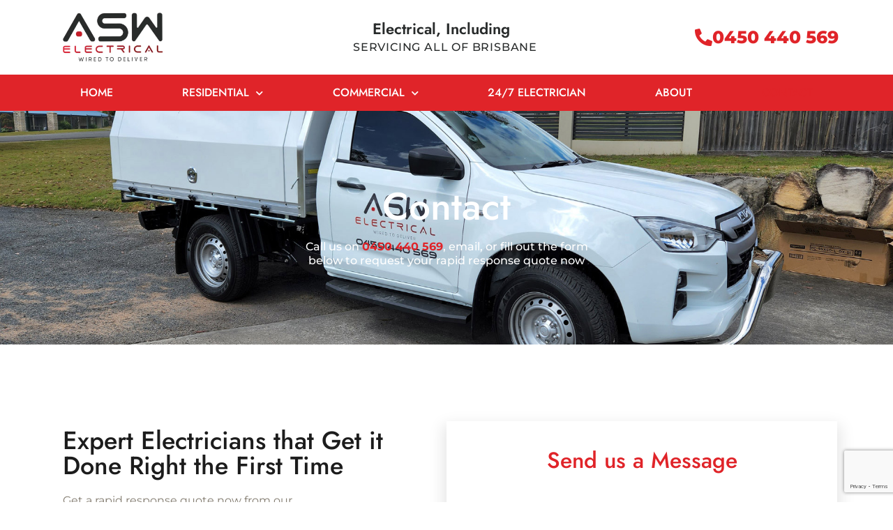

--- FILE ---
content_type: text/html; charset=UTF-8
request_url: https://aswelectrical.com.au/contact-us/
body_size: 23088
content:
<!doctype html>
<html dir="ltr" lang="en-US" prefix="og: https://ogp.me/ns#">
<head>
	<meta charset="UTF-8">
	<meta name="viewport" content="width=device-width, initial-scale=1">
	<link rel="profile" href="https://gmpg.org/xfn/11">
	<title>Contact Best Electrician Brisbane - ASW Electrical</title>

		<!-- All in One SEO Pro 4.9.3 - aioseo.com -->
	<meta name="description" content="Contact Best Electrician Brisbane: ASW Electrical. Expert residential &amp; commercial electricians proudly servicing all of Brisbane and the Gold Coast." />
	<meta name="robots" content="max-image-preview:large" />
	<meta name="google-site-verification" content="oUcWTmT78iYLM1IPT9gAWKQUhgEe_Y1u-BxXWt8dIfk" />
	<link rel="canonical" href="https://aswelectrical.com.au/contact-us/" />
	<meta name="generator" content="All in One SEO Pro (AIOSEO) 4.9.3" />
		<meta property="og:locale" content="en_US" />
		<meta property="og:site_name" content="ASW Electrical" />
		<meta property="og:type" content="article" />
		<meta property="og:title" content="Contact Best Electrician Brisbane - ASW Electrical" />
		<meta property="og:description" content="Contact Best Electrician Brisbane: ASW Electrical. Expert residential &amp; commercial electricians proudly servicing all of Brisbane and the Gold Coast." />
		<meta property="og:url" content="https://aswelectrical.com.au/contact-us/" />
		<meta property="og:image" content="https://aswelectrical.com.au/wp-content/uploads/2021/07/work_img3.jpg" />
		<meta property="og:image:secure_url" content="https://aswelectrical.com.au/wp-content/uploads/2021/07/work_img3.jpg" />
		<meta property="og:image:width" content="731" />
		<meta property="og:image:height" content="450" />
		<meta property="article:published_time" content="2021-11-16T16:57:37+00:00" />
		<meta property="article:modified_time" content="2025-10-30T02:34:18+00:00" />
		<meta property="article:publisher" content="https://www.facebook.com/aswelectric/" />
		<meta name="twitter:card" content="summary_large_image" />
		<meta name="twitter:title" content="Contact Best Electrician Brisbane - ASW Electrical" />
		<meta name="twitter:description" content="Contact Best Electrician Brisbane: ASW Electrical. Expert residential &amp; commercial electricians proudly servicing all of Brisbane and the Gold Coast." />
		<meta name="twitter:image" content="https://aswelectrical.com.au/wp-content/uploads/2022/07/brisbane-electrician-electrical-contractor.png" />
		<meta name="twitter:label1" content="Written by" />
		<meta name="twitter:data1" content="Eddie Zaida" />
		<script type="application/ld+json" class="aioseo-schema">
			{"@context":"https:\/\/schema.org","@graph":[{"@type":"BreadcrumbList","@id":"https:\/\/aswelectrical.com.au\/contact-us\/#breadcrumblist","itemListElement":[{"@type":"ListItem","@id":"https:\/\/aswelectrical.com.au#listItem","position":1,"name":"Home","item":"https:\/\/aswelectrical.com.au","nextItem":{"@type":"ListItem","@id":"https:\/\/aswelectrical.com.au\/contact-us\/#listItem","name":"Contact Us"}},{"@type":"ListItem","@id":"https:\/\/aswelectrical.com.au\/contact-us\/#listItem","position":2,"name":"Contact Us","previousItem":{"@type":"ListItem","@id":"https:\/\/aswelectrical.com.au#listItem","name":"Home"}}]},{"@type":"Organization","@id":"https:\/\/aswelectrical.com.au\/#organization","name":"ASW Electrical","url":"https:\/\/aswelectrical.com.au\/","email":"info@aswelectrical.com.au","telephone":"+61450440569","logo":{"@type":"ImageObject","url":"https:\/\/aswelectrical.com.au\/wp-content\/uploads\/2023\/03\/brisbane-electrical-contractor.png","@id":"https:\/\/aswelectrical.com.au\/contact-us\/#organizationLogo","width":545,"height":226,"caption":"brisbane electrical contractor"},"image":{"@id":"https:\/\/aswelectrical.com.au\/contact-us\/#organizationLogo"},"sameAs":["https:\/\/www.facebook.com\/aswelectric\/"],"address":{"@id":"https:\/\/aswelectrical.com.au\/#postaladdress","@type":"PostalAddress","streetAddress":"27, Border Cres","postalCode":"4124","addressLocality":"New Beith","addressRegion":"QLD","addressCountry":"AU"}},{"@type":"WebPage","@id":"https:\/\/aswelectrical.com.au\/contact-us\/#webpage","url":"https:\/\/aswelectrical.com.au\/contact-us\/","name":"Contact Best Electrician Brisbane - ASW Electrical","description":"Contact Best Electrician Brisbane: ASW Electrical. Expert residential & commercial electricians proudly servicing all of Brisbane and the Gold Coast.","inLanguage":"en-US","isPartOf":{"@id":"https:\/\/aswelectrical.com.au\/#website"},"breadcrumb":{"@id":"https:\/\/aswelectrical.com.au\/contact-us\/#breadcrumblist"},"image":{"@type":"ImageObject","url":"https:\/\/aswelectrical.com.au\/wp-content\/uploads\/2021\/07\/workimg3.jpg","@id":"https:\/\/aswelectrical.com.au\/contact-us\/#mainImage","width":731,"height":450,"caption":"ASW Electrical"},"primaryImageOfPage":{"@id":"https:\/\/aswelectrical.com.au\/contact-us\/#mainImage"},"datePublished":"2021-11-16T16:57:37+10:00","dateModified":"2025-10-30T12:34:18+10:00"},{"@type":"WebSite","@id":"https:\/\/aswelectrical.com.au\/#website","url":"https:\/\/aswelectrical.com.au\/","name":"ASW Electrical","description":"Wired To Deliver","inLanguage":"en-US","publisher":{"@id":"https:\/\/aswelectrical.com.au\/#organization"}}]}
		</script>
		<!-- All in One SEO Pro -->

<link rel="alternate" type="application/rss+xml" title="ASW Electrical &raquo; Feed" href="https://aswelectrical.com.au/feed/" />
<link rel="alternate" type="application/rss+xml" title="ASW Electrical &raquo; Comments Feed" href="https://aswelectrical.com.au/comments/feed/" />
<link rel="alternate" title="oEmbed (JSON)" type="application/json+oembed" href="https://aswelectrical.com.au/wp-json/oembed/1.0/embed?url=https%3A%2F%2Faswelectrical.com.au%2Fcontact-us%2F" />
<link rel="alternate" title="oEmbed (XML)" type="text/xml+oembed" href="https://aswelectrical.com.au/wp-json/oembed/1.0/embed?url=https%3A%2F%2Faswelectrical.com.au%2Fcontact-us%2F&#038;format=xml" />
		<!-- This site uses the Google Analytics by MonsterInsights plugin v9.10.1 - Using Analytics tracking - https://www.monsterinsights.com/ -->
		<!-- Note: MonsterInsights is not currently configured on this site. The site owner needs to authenticate with Google Analytics in the MonsterInsights settings panel. -->
					<!-- No tracking code set -->
				<!-- / Google Analytics by MonsterInsights -->
		<style id='wp-img-auto-sizes-contain-inline-css'>
img:is([sizes=auto i],[sizes^="auto," i]){contain-intrinsic-size:3000px 1500px}
/*# sourceURL=wp-img-auto-sizes-contain-inline-css */
</style>

<style id='wp-emoji-styles-inline-css'>

	img.wp-smiley, img.emoji {
		display: inline !important;
		border: none !important;
		box-shadow: none !important;
		height: 1em !important;
		width: 1em !important;
		margin: 0 0.07em !important;
		vertical-align: -0.1em !important;
		background: none !important;
		padding: 0 !important;
	}
/*# sourceURL=wp-emoji-styles-inline-css */
</style>
<link rel='stylesheet' id='aioseo/css/src/vue/standalone/blocks/table-of-contents/global.scss-css' href='https://aswelectrical.com.au/wp-content/plugins/all-in-one-seo-pack-pro/dist/Pro/assets/css/table-of-contents/global.e90f6d47.css?ver=4.9.3' media='all' />
<link rel='stylesheet' id='aioseo/css/src/vue/standalone/blocks/pro/recipe/global.scss-css' href='https://aswelectrical.com.au/wp-content/plugins/all-in-one-seo-pack-pro/dist/Pro/assets/css/recipe/global.67a3275f.css?ver=4.9.3' media='all' />
<link rel='stylesheet' id='aioseo/css/src/vue/standalone/blocks/pro/product/global.scss-css' href='https://aswelectrical.com.au/wp-content/plugins/all-in-one-seo-pack-pro/dist/Pro/assets/css/product/global.61066cfb.css?ver=4.9.3' media='all' />
<link rel='stylesheet' id='aioseo-eeat/css/src/vue/standalone/blocks/author-bio/global.scss-css' href='https://aswelectrical.com.au/wp-content/plugins/aioseo-eeat/dist/Pro/assets/css/author-bio/global.lvru5eV8.css?ver=1.2.9' media='all' />
<link rel='stylesheet' id='aioseo-eeat/css/src/vue/standalone/blocks/author-tooltip/global.scss-css' href='https://aswelectrical.com.au/wp-content/plugins/aioseo-eeat/dist/Pro/assets/css/author-tooltip/global.BEv34Lr4.css?ver=1.2.9' media='all' />
<link rel='stylesheet' id='aioseo-eeat/css/src/vue/standalone/blocks/reviewer-tooltip/global.scss-css' href='https://aswelectrical.com.au/wp-content/plugins/aioseo-eeat/dist/Pro/assets/css/reviewer-tooltip/global.Cz6Z5e1C.css?ver=1.2.9' media='all' />
<link rel='stylesheet' id='aioseo-local-business/css/src/assets/scss/business-info.scss-css' href='https://aswelectrical.com.au/wp-content/plugins/aioseo-local-business/dist/css/business-info.DlwHGRMe.css?ver=1.3.12' media='all' />
<link rel='stylesheet' id='aioseo-local-business/css/src/assets/scss/opening-hours.scss-css' href='https://aswelectrical.com.au/wp-content/plugins/aioseo-local-business/dist/css/opening-hours.Bg1Edlf_.css?ver=1.3.12' media='all' />
<style id='global-styles-inline-css'>
:root{--wp--preset--aspect-ratio--square: 1;--wp--preset--aspect-ratio--4-3: 4/3;--wp--preset--aspect-ratio--3-4: 3/4;--wp--preset--aspect-ratio--3-2: 3/2;--wp--preset--aspect-ratio--2-3: 2/3;--wp--preset--aspect-ratio--16-9: 16/9;--wp--preset--aspect-ratio--9-16: 9/16;--wp--preset--color--black: #000000;--wp--preset--color--cyan-bluish-gray: #abb8c3;--wp--preset--color--white: #ffffff;--wp--preset--color--pale-pink: #f78da7;--wp--preset--color--vivid-red: #cf2e2e;--wp--preset--color--luminous-vivid-orange: #ff6900;--wp--preset--color--luminous-vivid-amber: #fcb900;--wp--preset--color--light-green-cyan: #7bdcb5;--wp--preset--color--vivid-green-cyan: #00d084;--wp--preset--color--pale-cyan-blue: #8ed1fc;--wp--preset--color--vivid-cyan-blue: #0693e3;--wp--preset--color--vivid-purple: #9b51e0;--wp--preset--gradient--vivid-cyan-blue-to-vivid-purple: linear-gradient(135deg,rgb(6,147,227) 0%,rgb(155,81,224) 100%);--wp--preset--gradient--light-green-cyan-to-vivid-green-cyan: linear-gradient(135deg,rgb(122,220,180) 0%,rgb(0,208,130) 100%);--wp--preset--gradient--luminous-vivid-amber-to-luminous-vivid-orange: linear-gradient(135deg,rgb(252,185,0) 0%,rgb(255,105,0) 100%);--wp--preset--gradient--luminous-vivid-orange-to-vivid-red: linear-gradient(135deg,rgb(255,105,0) 0%,rgb(207,46,46) 100%);--wp--preset--gradient--very-light-gray-to-cyan-bluish-gray: linear-gradient(135deg,rgb(238,238,238) 0%,rgb(169,184,195) 100%);--wp--preset--gradient--cool-to-warm-spectrum: linear-gradient(135deg,rgb(74,234,220) 0%,rgb(151,120,209) 20%,rgb(207,42,186) 40%,rgb(238,44,130) 60%,rgb(251,105,98) 80%,rgb(254,248,76) 100%);--wp--preset--gradient--blush-light-purple: linear-gradient(135deg,rgb(255,206,236) 0%,rgb(152,150,240) 100%);--wp--preset--gradient--blush-bordeaux: linear-gradient(135deg,rgb(254,205,165) 0%,rgb(254,45,45) 50%,rgb(107,0,62) 100%);--wp--preset--gradient--luminous-dusk: linear-gradient(135deg,rgb(255,203,112) 0%,rgb(199,81,192) 50%,rgb(65,88,208) 100%);--wp--preset--gradient--pale-ocean: linear-gradient(135deg,rgb(255,245,203) 0%,rgb(182,227,212) 50%,rgb(51,167,181) 100%);--wp--preset--gradient--electric-grass: linear-gradient(135deg,rgb(202,248,128) 0%,rgb(113,206,126) 100%);--wp--preset--gradient--midnight: linear-gradient(135deg,rgb(2,3,129) 0%,rgb(40,116,252) 100%);--wp--preset--font-size--small: 13px;--wp--preset--font-size--medium: 20px;--wp--preset--font-size--large: 36px;--wp--preset--font-size--x-large: 42px;--wp--preset--spacing--20: 0.44rem;--wp--preset--spacing--30: 0.67rem;--wp--preset--spacing--40: 1rem;--wp--preset--spacing--50: 1.5rem;--wp--preset--spacing--60: 2.25rem;--wp--preset--spacing--70: 3.38rem;--wp--preset--spacing--80: 5.06rem;--wp--preset--shadow--natural: 6px 6px 9px rgba(0, 0, 0, 0.2);--wp--preset--shadow--deep: 12px 12px 50px rgba(0, 0, 0, 0.4);--wp--preset--shadow--sharp: 6px 6px 0px rgba(0, 0, 0, 0.2);--wp--preset--shadow--outlined: 6px 6px 0px -3px rgb(255, 255, 255), 6px 6px rgb(0, 0, 0);--wp--preset--shadow--crisp: 6px 6px 0px rgb(0, 0, 0);}:root { --wp--style--global--content-size: 800px;--wp--style--global--wide-size: 1200px; }:where(body) { margin: 0; }.wp-site-blocks > .alignleft { float: left; margin-right: 2em; }.wp-site-blocks > .alignright { float: right; margin-left: 2em; }.wp-site-blocks > .aligncenter { justify-content: center; margin-left: auto; margin-right: auto; }:where(.wp-site-blocks) > * { margin-block-start: 24px; margin-block-end: 0; }:where(.wp-site-blocks) > :first-child { margin-block-start: 0; }:where(.wp-site-blocks) > :last-child { margin-block-end: 0; }:root { --wp--style--block-gap: 24px; }:root :where(.is-layout-flow) > :first-child{margin-block-start: 0;}:root :where(.is-layout-flow) > :last-child{margin-block-end: 0;}:root :where(.is-layout-flow) > *{margin-block-start: 24px;margin-block-end: 0;}:root :where(.is-layout-constrained) > :first-child{margin-block-start: 0;}:root :where(.is-layout-constrained) > :last-child{margin-block-end: 0;}:root :where(.is-layout-constrained) > *{margin-block-start: 24px;margin-block-end: 0;}:root :where(.is-layout-flex){gap: 24px;}:root :where(.is-layout-grid){gap: 24px;}.is-layout-flow > .alignleft{float: left;margin-inline-start: 0;margin-inline-end: 2em;}.is-layout-flow > .alignright{float: right;margin-inline-start: 2em;margin-inline-end: 0;}.is-layout-flow > .aligncenter{margin-left: auto !important;margin-right: auto !important;}.is-layout-constrained > .alignleft{float: left;margin-inline-start: 0;margin-inline-end: 2em;}.is-layout-constrained > .alignright{float: right;margin-inline-start: 2em;margin-inline-end: 0;}.is-layout-constrained > .aligncenter{margin-left: auto !important;margin-right: auto !important;}.is-layout-constrained > :where(:not(.alignleft):not(.alignright):not(.alignfull)){max-width: var(--wp--style--global--content-size);margin-left: auto !important;margin-right: auto !important;}.is-layout-constrained > .alignwide{max-width: var(--wp--style--global--wide-size);}body .is-layout-flex{display: flex;}.is-layout-flex{flex-wrap: wrap;align-items: center;}.is-layout-flex > :is(*, div){margin: 0;}body .is-layout-grid{display: grid;}.is-layout-grid > :is(*, div){margin: 0;}body{padding-top: 0px;padding-right: 0px;padding-bottom: 0px;padding-left: 0px;}a:where(:not(.wp-element-button)){text-decoration: underline;}:root :where(.wp-element-button, .wp-block-button__link){background-color: #32373c;border-width: 0;color: #fff;font-family: inherit;font-size: inherit;font-style: inherit;font-weight: inherit;letter-spacing: inherit;line-height: inherit;padding-top: calc(0.667em + 2px);padding-right: calc(1.333em + 2px);padding-bottom: calc(0.667em + 2px);padding-left: calc(1.333em + 2px);text-decoration: none;text-transform: inherit;}.has-black-color{color: var(--wp--preset--color--black) !important;}.has-cyan-bluish-gray-color{color: var(--wp--preset--color--cyan-bluish-gray) !important;}.has-white-color{color: var(--wp--preset--color--white) !important;}.has-pale-pink-color{color: var(--wp--preset--color--pale-pink) !important;}.has-vivid-red-color{color: var(--wp--preset--color--vivid-red) !important;}.has-luminous-vivid-orange-color{color: var(--wp--preset--color--luminous-vivid-orange) !important;}.has-luminous-vivid-amber-color{color: var(--wp--preset--color--luminous-vivid-amber) !important;}.has-light-green-cyan-color{color: var(--wp--preset--color--light-green-cyan) !important;}.has-vivid-green-cyan-color{color: var(--wp--preset--color--vivid-green-cyan) !important;}.has-pale-cyan-blue-color{color: var(--wp--preset--color--pale-cyan-blue) !important;}.has-vivid-cyan-blue-color{color: var(--wp--preset--color--vivid-cyan-blue) !important;}.has-vivid-purple-color{color: var(--wp--preset--color--vivid-purple) !important;}.has-black-background-color{background-color: var(--wp--preset--color--black) !important;}.has-cyan-bluish-gray-background-color{background-color: var(--wp--preset--color--cyan-bluish-gray) !important;}.has-white-background-color{background-color: var(--wp--preset--color--white) !important;}.has-pale-pink-background-color{background-color: var(--wp--preset--color--pale-pink) !important;}.has-vivid-red-background-color{background-color: var(--wp--preset--color--vivid-red) !important;}.has-luminous-vivid-orange-background-color{background-color: var(--wp--preset--color--luminous-vivid-orange) !important;}.has-luminous-vivid-amber-background-color{background-color: var(--wp--preset--color--luminous-vivid-amber) !important;}.has-light-green-cyan-background-color{background-color: var(--wp--preset--color--light-green-cyan) !important;}.has-vivid-green-cyan-background-color{background-color: var(--wp--preset--color--vivid-green-cyan) !important;}.has-pale-cyan-blue-background-color{background-color: var(--wp--preset--color--pale-cyan-blue) !important;}.has-vivid-cyan-blue-background-color{background-color: var(--wp--preset--color--vivid-cyan-blue) !important;}.has-vivid-purple-background-color{background-color: var(--wp--preset--color--vivid-purple) !important;}.has-black-border-color{border-color: var(--wp--preset--color--black) !important;}.has-cyan-bluish-gray-border-color{border-color: var(--wp--preset--color--cyan-bluish-gray) !important;}.has-white-border-color{border-color: var(--wp--preset--color--white) !important;}.has-pale-pink-border-color{border-color: var(--wp--preset--color--pale-pink) !important;}.has-vivid-red-border-color{border-color: var(--wp--preset--color--vivid-red) !important;}.has-luminous-vivid-orange-border-color{border-color: var(--wp--preset--color--luminous-vivid-orange) !important;}.has-luminous-vivid-amber-border-color{border-color: var(--wp--preset--color--luminous-vivid-amber) !important;}.has-light-green-cyan-border-color{border-color: var(--wp--preset--color--light-green-cyan) !important;}.has-vivid-green-cyan-border-color{border-color: var(--wp--preset--color--vivid-green-cyan) !important;}.has-pale-cyan-blue-border-color{border-color: var(--wp--preset--color--pale-cyan-blue) !important;}.has-vivid-cyan-blue-border-color{border-color: var(--wp--preset--color--vivid-cyan-blue) !important;}.has-vivid-purple-border-color{border-color: var(--wp--preset--color--vivid-purple) !important;}.has-vivid-cyan-blue-to-vivid-purple-gradient-background{background: var(--wp--preset--gradient--vivid-cyan-blue-to-vivid-purple) !important;}.has-light-green-cyan-to-vivid-green-cyan-gradient-background{background: var(--wp--preset--gradient--light-green-cyan-to-vivid-green-cyan) !important;}.has-luminous-vivid-amber-to-luminous-vivid-orange-gradient-background{background: var(--wp--preset--gradient--luminous-vivid-amber-to-luminous-vivid-orange) !important;}.has-luminous-vivid-orange-to-vivid-red-gradient-background{background: var(--wp--preset--gradient--luminous-vivid-orange-to-vivid-red) !important;}.has-very-light-gray-to-cyan-bluish-gray-gradient-background{background: var(--wp--preset--gradient--very-light-gray-to-cyan-bluish-gray) !important;}.has-cool-to-warm-spectrum-gradient-background{background: var(--wp--preset--gradient--cool-to-warm-spectrum) !important;}.has-blush-light-purple-gradient-background{background: var(--wp--preset--gradient--blush-light-purple) !important;}.has-blush-bordeaux-gradient-background{background: var(--wp--preset--gradient--blush-bordeaux) !important;}.has-luminous-dusk-gradient-background{background: var(--wp--preset--gradient--luminous-dusk) !important;}.has-pale-ocean-gradient-background{background: var(--wp--preset--gradient--pale-ocean) !important;}.has-electric-grass-gradient-background{background: var(--wp--preset--gradient--electric-grass) !important;}.has-midnight-gradient-background{background: var(--wp--preset--gradient--midnight) !important;}.has-small-font-size{font-size: var(--wp--preset--font-size--small) !important;}.has-medium-font-size{font-size: var(--wp--preset--font-size--medium) !important;}.has-large-font-size{font-size: var(--wp--preset--font-size--large) !important;}.has-x-large-font-size{font-size: var(--wp--preset--font-size--x-large) !important;}
:root :where(.wp-block-pullquote){font-size: 1.5em;line-height: 1.6;}
/*# sourceURL=global-styles-inline-css */
</style>
<link rel='stylesheet' id='contact-form-7-css' href='https://aswelectrical.com.au/wp-content/plugins/contact-form-7/includes/css/styles.css?ver=6.1.4' media='all' />
<link rel='stylesheet' id='hello-elementor-css' href='https://aswelectrical.com.au/wp-content/themes/hello-elementor/assets/css/reset.css?ver=3.4.5' media='all' />
<link rel='stylesheet' id='hello-elementor-theme-style-css' href='https://aswelectrical.com.au/wp-content/themes/hello-elementor/assets/css/theme.css?ver=3.4.5' media='all' />
<link rel='stylesheet' id='hello-elementor-header-footer-css' href='https://aswelectrical.com.au/wp-content/themes/hello-elementor/assets/css/header-footer.css?ver=3.4.5' media='all' />
<link rel='stylesheet' id='elementor-frontend-css' href='https://aswelectrical.com.au/wp-content/plugins/elementor/assets/css/frontend.min.css?ver=3.33.4' media='all' />
<link rel='stylesheet' id='elementor-post-5693-css' href='https://aswelectrical.com.au/wp-content/uploads/elementor/css/post-5693.css?ver=1769041814' media='all' />
<link rel='stylesheet' id='widget-image-css' href='https://aswelectrical.com.au/wp-content/plugins/elementor/assets/css/widget-image.min.css?ver=3.33.4' media='all' />
<link rel='stylesheet' id='widget-heading-css' href='https://aswelectrical.com.au/wp-content/plugins/elementor/assets/css/widget-heading.min.css?ver=3.33.4' media='all' />
<link rel='stylesheet' id='e-animation-grow-css' href='https://aswelectrical.com.au/wp-content/plugins/elementor/assets/lib/animations/styles/e-animation-grow.min.css?ver=3.33.4' media='all' />
<link rel='stylesheet' id='widget-icon-box-css' href='https://aswelectrical.com.au/wp-content/plugins/elementor/assets/css/widget-icon-box.min.css?ver=3.33.4' media='all' />
<link rel='stylesheet' id='e-sticky-css' href='https://aswelectrical.com.au/wp-content/plugins/elementor-pro/assets/css/modules/sticky.min.css?ver=3.33.2' media='all' />
<link rel='stylesheet' id='widget-nav-menu-css' href='https://aswelectrical.com.au/wp-content/plugins/elementor-pro/assets/css/widget-nav-menu.min.css?ver=3.33.2' media='all' />
<link rel='stylesheet' id='widget-image-box-css' href='https://aswelectrical.com.au/wp-content/plugins/elementor/assets/css/widget-image-box.min.css?ver=3.33.4' media='all' />
<link rel='stylesheet' id='e-animation-fadeInUp-css' href='https://aswelectrical.com.au/wp-content/plugins/elementor/assets/lib/animations/styles/fadeInUp.min.css?ver=3.33.4' media='all' />
<link rel='stylesheet' id='widget-social-icons-css' href='https://aswelectrical.com.au/wp-content/plugins/elementor/assets/css/widget-social-icons.min.css?ver=3.33.4' media='all' />
<link rel='stylesheet' id='e-apple-webkit-css' href='https://aswelectrical.com.au/wp-content/plugins/elementor/assets/css/conditionals/apple-webkit.min.css?ver=3.33.4' media='all' />
<link rel='stylesheet' id='widget-toggle-css' href='https://aswelectrical.com.au/wp-content/plugins/elementor/assets/css/widget-toggle.min.css?ver=3.33.4' media='all' />
<link rel='stylesheet' id='widget-icon-list-css' href='https://aswelectrical.com.au/wp-content/plugins/elementor/assets/css/widget-icon-list.min.css?ver=3.33.4' media='all' />
<link rel='stylesheet' id='elementor-icons-css' href='https://aswelectrical.com.au/wp-content/plugins/elementor/assets/lib/eicons/css/elementor-icons.min.css?ver=5.44.0' media='all' />
<link rel='stylesheet' id='e-animation-buzz-out-css' href='https://aswelectrical.com.au/wp-content/plugins/elementor/assets/lib/animations/styles/e-animation-buzz-out.min.css?ver=3.33.4' media='all' />
<link rel='stylesheet' id='elementor-post-4138-css' href='https://aswelectrical.com.au/wp-content/uploads/elementor/css/post-4138.css?ver=1769048135' media='all' />
<link rel='stylesheet' id='elementor-post-5708-css' href='https://aswelectrical.com.au/wp-content/uploads/elementor/css/post-5708.css?ver=1769041815' media='all' />
<link rel='stylesheet' id='elementor-post-7082-css' href='https://aswelectrical.com.au/wp-content/uploads/elementor/css/post-7082.css?ver=1769041815' media='all' />
<link rel='stylesheet' id='elementor-gf-local-jost-css' href='https://aswelectrical.com.au/wp-content/uploads/elementor/google-fonts/css/jost.css?ver=1756183835' media='all' />
<link rel='stylesheet' id='elementor-gf-local-montserrat-css' href='https://aswelectrical.com.au/wp-content/uploads/elementor/google-fonts/css/montserrat.css?ver=1756183906' media='all' />
<link rel='stylesheet' id='elementor-icons-shared-0-css' href='https://aswelectrical.com.au/wp-content/plugins/elementor/assets/lib/font-awesome/css/fontawesome.min.css?ver=5.15.3' media='all' />
<link rel='stylesheet' id='elementor-icons-fa-solid-css' href='https://aswelectrical.com.au/wp-content/plugins/elementor/assets/lib/font-awesome/css/solid.min.css?ver=5.15.3' media='all' />
<link rel='stylesheet' id='elementor-icons-fa-regular-css' href='https://aswelectrical.com.au/wp-content/plugins/elementor/assets/lib/font-awesome/css/regular.min.css?ver=5.15.3' media='all' />
<link rel='stylesheet' id='elementor-icons-fa-brands-css' href='https://aswelectrical.com.au/wp-content/plugins/elementor/assets/lib/font-awesome/css/brands.min.css?ver=5.15.3' media='all' />
<script src="https://aswelectrical.com.au/wp-includes/js/jquery/jquery.min.js?ver=3.7.1" id="jquery-core-js"></script>
<script src="https://aswelectrical.com.au/wp-includes/js/jquery/jquery-migrate.min.js?ver=3.4.1" id="jquery-migrate-js"></script>
<link rel="https://api.w.org/" href="https://aswelectrical.com.au/wp-json/" /><link rel="alternate" title="JSON" type="application/json" href="https://aswelectrical.com.au/wp-json/wp/v2/pages/4138" /><link rel="EditURI" type="application/rsd+xml" title="RSD" href="https://aswelectrical.com.au/xmlrpc.php?rsd" />
<meta name="generator" content="WordPress 6.9" />
<link rel='shortlink' href='https://aswelectrical.com.au/?p=4138' />
<meta name="generator" content="Elementor 3.33.4; features: additional_custom_breakpoints; settings: css_print_method-external, google_font-enabled, font_display-swap">
<!-- Google Tag Manager -->
<script>(function(w,d,s,l,i){w[l]=w[l]||[];w[l].push({'gtm.start':
new Date().getTime(),event:'gtm.js'});var f=d.getElementsByTagName(s)[0],
j=d.createElement(s),dl=l!='dataLayer'?'&l='+l:'';j.async=true;j.src=
'https://www.googletagmanager.com/gtm.js?id='+i+dl;f.parentNode.insertBefore(j,f);
})(window,document,'script','dataLayer','GTM-54F7VFFN');</script>
<!-- End Google Tag Manager -->
<script type="application/ld+json"> {
 "@context": "https://schema.org",
 "@type": "Product",
 "name": "ASW Electrical",
 "image": "https://aswelectrical.com.au/wp-content/uploads/2023/03/brisbane-electrical-contractor.png",
 "description": "ASW Electrical are a family-owned and operated business servicing Brisbane & Gold Coast. Brisbane’s Trusted Electricians 24/7 Emergency Service ASW Electrical is Brisbane’s go-to electrician, combining 25+ years of expertise with a family-owned commitment to quality. We’re small enough to care, big enough to deliver—handling jobs of all sizes across residential, commercial, industrial, and retail sectors.",
 "aggregateRating": {
 "@type": "AggregateRating",
 "ratingValue": "4.9",
 "reviewCount": "32"
 } 
 } </script>
<script>
document.addEventListener('DOMContentLoaded', function() {
    document.querySelectorAll('.swiper-slide img').forEach(function(img) {
      
            // Use the closest <a> tag's lightbox title
            const lightboxTitle = img.closest('a')?.getAttribute('data-elementor-lightbox-title');
            if(lightboxTitle) {
                img.alt = lightboxTitle;
            }
       
    });
});
document.addEventListener('wpcf7mailsent', function (event) {
    // Replace 1234 with your Contact Form 7 form ID
    if (event.detail.contactFormId == '831ff02' || event.detail.contactFormId == 224) {
        window.location.href = "/thank-you/"; // Your redirect URL
    }
}, false);
</script>
			<style>
				.e-con.e-parent:nth-of-type(n+4):not(.e-lazyloaded):not(.e-no-lazyload),
				.e-con.e-parent:nth-of-type(n+4):not(.e-lazyloaded):not(.e-no-lazyload) * {
					background-image: none !important;
				}
				@media screen and (max-height: 1024px) {
					.e-con.e-parent:nth-of-type(n+3):not(.e-lazyloaded):not(.e-no-lazyload),
					.e-con.e-parent:nth-of-type(n+3):not(.e-lazyloaded):not(.e-no-lazyload) * {
						background-image: none !important;
					}
				}
				@media screen and (max-height: 640px) {
					.e-con.e-parent:nth-of-type(n+2):not(.e-lazyloaded):not(.e-no-lazyload),
					.e-con.e-parent:nth-of-type(n+2):not(.e-lazyloaded):not(.e-no-lazyload) * {
						background-image: none !important;
					}
				}
			</style>
			<link rel="icon" href="https://aswelectrical.com.au/wp-content/uploads/2023/03/brisbane-emergency-electrician-32x32.png" sizes="32x32" />
<link rel="icon" href="https://aswelectrical.com.au/wp-content/uploads/2023/03/brisbane-emergency-electrician-192x192.png" sizes="192x192" />
<link rel="apple-touch-icon" href="https://aswelectrical.com.au/wp-content/uploads/2023/03/brisbane-emergency-electrician-180x180.png" />
<meta name="msapplication-TileImage" content="https://aswelectrical.com.au/wp-content/uploads/2023/03/brisbane-emergency-electrician-270x270.png" />
		<style id="wp-custom-css">
			.footer-url ul{padding-left: 0;}
.footer-url ul li {list-style-type: none;
    padding: 5px 0;}
.footer-url ul li a {color:#1c1c1c;font-size:16px;}
.footer-url ul li a:hover {color:#9b2322}

.elementor-toggle-icon {position: relative;
top: 7px;}

.elementor-posts .elementor-post__card .elementor-post__thumbnail img{
height: 240px !important;  object-fit: cover;}

.elementor-6893 .elementor-element.elementor-element-20a6fff .elementor-post__thumbnail__link{
height: 235px !important;  object-fit: cover;}



.submit_btn .wpcf7-submit{background:#DB2328 !important; margin-top:20px;}

.comment .wpcf7-form-control{height:150px;}


ul.sub-menu{min-width:268px !important;}

.menu-item-5683 ul.sub-menu{min-width:261px !important;}


@media screen and (max-width: 992px) {
.elementor-6893 .elementor-element.elementor-element-f7be35d:not(.elementor-motion-effects-element-type-background), .elementor-6893 .elementor-element.elementor-element-f7be35d > .elementor-motion-effects-container > .elementor-motion-effects-layer{background-size:cover !important;}
}
@media screen and (max-width: 1024px) {
	.elementor-7082 .elementor-element.elementor-element-aeb5d36,
	.elementor-7082 .elementor-element.elementor-element-7d2b9330 {
		width: 100%!important;
	}
	
}
@media screen and (max-width: 1450px) {
.elementor-element.elementor-element-4608add > div,
	.elementor-element.elementor-element-c8bf2c9 > div,
	.elementor-element.elementor-element-aecc544 > div,
.elementor-element.elementor-element-88d391d > div,
.elementor-element.elementor-element-550f00e > div,
.elementor-element.elementor-element-1dfee38 > div {
		margin-top: 20px!important;
		margin-left: 20px!important;
	}
.elementor-element.elementor-element-c815170 {
		width: 100%!important;
	}
}


@media screen and (min-width: 1120px) {
	.elementor-element-356ade3, .elementor-element-9f61d0d {
		display: none!important;
	}
}

@media screen and (max-width: 1119px) {
	.elementor-7082 .elementor-element.elementor-element-31f052fc {
		display: none!important;
	}

.elementor-element.elementor-element-7d2b9330,
	.elementor-element.elementor-element-1d8fe7c0,
	.elementor-element.elementor-element-aeb5d36 {
		width: 33%!important;
	}
	.elementor-element-5debef5 { display: none!important}
	
	
}

@media screen and (max-width: 1119px) {
.elementor-element.elementor-element-7d4b636,
.elementor-element.elementor-element-582a7b8,
.elementor-element.elementor-element-356ade3,
	.elementor-element.elementor-element-9f61d0d {
		width: 95%!important;
		max-width:95%!important;
	}
	
.elementor-element.elementor-element-7d2b9330,
	.elementor-element.elementor-element-1d8fe7c0,
	.elementor-element.elementor-element-aeb5d36 {
		width: 100%!important;
		max-width: 100%!important;
	}

}		</style>
		</head>
<body class="wp-singular page-template-default page page-id-4138 wp-custom-logo wp-embed-responsive wp-theme-hello-elementor hello-elementor-default elementor-default elementor-kit-5693 elementor-page elementor-page-4138">

<!-- Google Tag Manager (noscript) -->
<noscript><iframe src="https://www.googletagmanager.com/ns.html?id=GTM-54F7VFFN"
height="0" width="0" style="display:none;visibility:hidden"></iframe></noscript>
<!-- End Google Tag Manager (noscript) -->

<a class="skip-link screen-reader-text" href="#content">Skip to content</a>

		<header data-elementor-type="header" data-elementor-id="5708" class="elementor elementor-5708 elementor-location-header" data-elementor-post-type="elementor_library">
					<section class="elementor-section elementor-top-section elementor-element elementor-element-2fef0bf elementor-section-content-middle elementor-hidden-mobile elementor-section-boxed elementor-section-height-default elementor-section-height-default" data-id="2fef0bf" data-element_type="section" data-settings="{&quot;background_background&quot;:&quot;classic&quot;,&quot;sticky&quot;:&quot;top&quot;,&quot;sticky_on&quot;:[&quot;desktop&quot;,&quot;tablet&quot;,&quot;mobile&quot;],&quot;sticky_offset&quot;:0,&quot;sticky_effects_offset&quot;:0,&quot;sticky_anchor_link_offset&quot;:0}">
						<div class="elementor-container elementor-column-gap-default">
					<div class="elementor-column elementor-col-33 elementor-top-column elementor-element elementor-element-f994cf7" data-id="f994cf7" data-element_type="column">
			<div class="elementor-widget-wrap elementor-element-populated">
						<div class="elementor-element elementor-element-1291d5b elementor-widget elementor-widget-image" data-id="1291d5b" data-element_type="widget" data-widget_type="image.default">
				<div class="elementor-widget-container">
																<a href="https://aswelectrical.com.au">
							<img fetchpriority="high" width="596" height="296" src="https://aswelectrical.com.au/wp-content/uploads/2022/07/brisbane-electrician-electrical-contractor.png" class="attachment-medium_large size-medium_large wp-image-5308" alt="brisbane electrician electrical contractor" srcset="https://aswelectrical.com.au/wp-content/uploads/2022/07/brisbane-electrician-electrical-contractor.png 596w, https://aswelectrical.com.au/wp-content/uploads/2022/07/brisbane-electrician-electrical-contractor-300x149.png 300w, https://aswelectrical.com.au/wp-content/uploads/2022/07/brisbane-electrician-electrical-contractor-200x99.png 200w, https://aswelectrical.com.au/wp-content/uploads/2022/07/brisbane-electrician-electrical-contractor-400x199.png 400w" sizes="(max-width: 596px) 100vw, 596px" title="brisbane electrician electrical contractor - ASW Electrical" />								</a>
															</div>
				</div>
					</div>
		</div>
				<div class="elementor-column elementor-col-33 elementor-top-column elementor-element elementor-element-329703e" data-id="329703e" data-element_type="column">
			<div class="elementor-widget-wrap elementor-element-populated">
						<div class="elementor-element elementor-element-0c54363 elementor-widget__width-auto elementor-widget elementor-widget-heading" data-id="0c54363" data-element_type="widget" data-widget_type="heading.default">
				<div class="elementor-widget-container">
					<p class="elementor-heading-title elementor-size-default">Electrical, Including</p>				</div>
				</div>
				<div class="elementor-element elementor-element-17b5604 elementor-widget elementor-widget-heading" data-id="17b5604" data-element_type="widget" data-widget_type="heading.default">
				<div class="elementor-widget-container">
					<p class="elementor-heading-title elementor-size-default">SERVICING ALL OF BRISBANE</p>				</div>
				</div>
					</div>
		</div>
				<div class="elementor-column elementor-col-33 elementor-top-column elementor-element elementor-element-e45d124" data-id="e45d124" data-element_type="column">
			<div class="elementor-widget-wrap elementor-element-populated">
						<div class="elementor-element elementor-element-e40b5c1 elementor-position-left elementor-widget__width-auto elementor-view-default elementor-mobile-position-top elementor-widget elementor-widget-icon-box" data-id="e40b5c1" data-element_type="widget" data-widget_type="icon-box.default">
				<div class="elementor-widget-container">
							<div class="elementor-icon-box-wrapper">

						<div class="elementor-icon-box-icon">
				<a href="tel:0450%20440%20569" class="elementor-icon elementor-animation-grow" tabindex="-1">
				<i aria-hidden="true" class="fas fa-phone-alt"></i>				</a>
			</div>
			
						<div class="elementor-icon-box-content">

				
									<p class="elementor-icon-box-description">
						<a href="tel:0450 440 569" style="color:#E02429">0450 440 569</a>

					</p>
				
			</div>
			
		</div>
						</div>
				</div>
					</div>
		</div>
					</div>
		</section>
				<section class="elementor-section elementor-top-section elementor-element elementor-element-5b93ce6 elementor-hidden-mobile elementor-section-boxed elementor-section-height-default elementor-section-height-default" data-id="5b93ce6" data-element_type="section" data-settings="{&quot;background_background&quot;:&quot;classic&quot;,&quot;sticky&quot;:&quot;top&quot;,&quot;sticky_offset&quot;:107,&quot;sticky_offset_tablet&quot;:90,&quot;sticky_on&quot;:[&quot;desktop&quot;,&quot;tablet&quot;,&quot;mobile&quot;],&quot;sticky_effects_offset&quot;:0,&quot;sticky_anchor_link_offset&quot;:0}">
						<div class="elementor-container elementor-column-gap-default">
					<div class="elementor-column elementor-col-100 elementor-top-column elementor-element elementor-element-3a54b4c" data-id="3a54b4c" data-element_type="column">
			<div class="elementor-widget-wrap elementor-element-populated">
						<div class="elementor-element elementor-element-914958e elementor-nav-menu__align-justify elementor-nav-menu--dropdown-mobile elementor-nav-menu--stretch elementor-nav-menu__text-align-center elementor-nav-menu--toggle elementor-nav-menu--burger elementor-widget elementor-widget-nav-menu" data-id="914958e" data-element_type="widget" data-settings="{&quot;submenu_icon&quot;:{&quot;value&quot;:&quot;&lt;i class=\&quot;fas fa-chevron-down\&quot; aria-hidden=\&quot;true\&quot;&gt;&lt;\/i&gt;&quot;,&quot;library&quot;:&quot;fa-solid&quot;},&quot;full_width&quot;:&quot;stretch&quot;,&quot;layout&quot;:&quot;horizontal&quot;,&quot;toggle&quot;:&quot;burger&quot;}" data-widget_type="nav-menu.default">
				<div class="elementor-widget-container">
								<nav aria-label="Menu" class="elementor-nav-menu--main elementor-nav-menu__container elementor-nav-menu--layout-horizontal e--pointer-background e--animation-fade">
				<ul id="menu-1-914958e" class="elementor-nav-menu"><li class="menu-item menu-item-type-post_type menu-item-object-page menu-item-home menu-item-11086"><a href="https://aswelectrical.com.au/" class="elementor-item">Home</a></li>
<li class="menu-item menu-item-type-post_type menu-item-object-page menu-item-has-children menu-item-5683"><a href="https://aswelectrical.com.au/residential-electricians/" class="elementor-item">Residential</a>
<ul class="sub-menu elementor-nav-menu--dropdown">
	<li class="menu-item menu-item-type-post_type menu-item-object-page menu-item-12697"><a href="https://aswelectrical.com.au/switchboard-upgrade/" class="elementor-sub-item">Switchboard Upgrade</a></li>
	<li class="menu-item menu-item-type-post_type menu-item-object-page menu-item-11545"><a href="https://aswelectrical.com.au/electric-hot-water-repairs/" class="elementor-sub-item">Hot Water Repairs</a></li>
</ul>
</li>
<li class="menu-item menu-item-type-post_type menu-item-object-page menu-item-has-children menu-item-5685"><a href="https://aswelectrical.com.au/commercial-electrician/" class="elementor-item">Commercial</a>
<ul class="sub-menu elementor-nav-menu--dropdown">
	<li class="menu-item menu-item-type-post_type menu-item-object-page menu-item-7429"><a href="https://aswelectrical.com.au/industrial-electricians/" class="elementor-sub-item">Industrial</a></li>
	<li class="menu-item menu-item-type-post_type menu-item-object-page menu-item-5684"><a href="https://aswelectrical.com.au/retail-electricians/" class="elementor-sub-item">Retail</a></li>
	<li class="menu-item menu-item-type-post_type menu-item-object-page menu-item-12695"><a href="https://aswelectrical.com.au/real-estate-electrician/" class="elementor-sub-item">Real Estate</a></li>
	<li class="menu-item menu-item-type-post_type menu-item-object-page menu-item-12696"><a href="https://aswelectrical.com.au/strata-electrician/" class="elementor-sub-item">Strata</a></li>
	<li class="menu-item menu-item-type-post_type menu-item-object-page menu-item-13108"><a href="https://aswelectrical.com.au/aged-care-electrician/" class="elementor-sub-item">Aged Care</a></li>
	<li class="menu-item menu-item-type-post_type menu-item-object-page menu-item-11250"><a href="https://aswelectrical.com.au/data-cable-installation-brisbane/" class="elementor-sub-item">Data Cabling</a></li>
</ul>
</li>
<li class="menu-item menu-item-type-post_type menu-item-object-page menu-item-5681"><a href="https://aswelectrical.com.au/24-7-emergency-electrician/" class="elementor-item">24/7 Electrician</a></li>
<li class="menu-item menu-item-type-post_type menu-item-object-page menu-item-5687"><a href="https://aswelectrical.com.au/about/" class="elementor-item">About</a></li>
<li class="menu-item menu-item-type-post_type menu-item-object-page current-menu-item page_item page-item-4138 current_page_item menu-item-5692"><a href="https://aswelectrical.com.au/contact-us/" aria-current="page" class="elementor-item elementor-item-active">Contact</a></li>
</ul>			</nav>
					<div class="elementor-menu-toggle" role="button" tabindex="0" aria-label="Menu Toggle" aria-expanded="false">
			<i aria-hidden="true" role="presentation" class="elementor-menu-toggle__icon--open eicon-menu-bar"></i><i aria-hidden="true" role="presentation" class="elementor-menu-toggle__icon--close eicon-close"></i>		</div>
					<nav class="elementor-nav-menu--dropdown elementor-nav-menu__container" aria-hidden="true">
				<ul id="menu-2-914958e" class="elementor-nav-menu"><li class="menu-item menu-item-type-post_type menu-item-object-page menu-item-home menu-item-11086"><a href="https://aswelectrical.com.au/" class="elementor-item" tabindex="-1">Home</a></li>
<li class="menu-item menu-item-type-post_type menu-item-object-page menu-item-has-children menu-item-5683"><a href="https://aswelectrical.com.au/residential-electricians/" class="elementor-item" tabindex="-1">Residential</a>
<ul class="sub-menu elementor-nav-menu--dropdown">
	<li class="menu-item menu-item-type-post_type menu-item-object-page menu-item-12697"><a href="https://aswelectrical.com.au/switchboard-upgrade/" class="elementor-sub-item" tabindex="-1">Switchboard Upgrade</a></li>
	<li class="menu-item menu-item-type-post_type menu-item-object-page menu-item-11545"><a href="https://aswelectrical.com.au/electric-hot-water-repairs/" class="elementor-sub-item" tabindex="-1">Hot Water Repairs</a></li>
</ul>
</li>
<li class="menu-item menu-item-type-post_type menu-item-object-page menu-item-has-children menu-item-5685"><a href="https://aswelectrical.com.au/commercial-electrician/" class="elementor-item" tabindex="-1">Commercial</a>
<ul class="sub-menu elementor-nav-menu--dropdown">
	<li class="menu-item menu-item-type-post_type menu-item-object-page menu-item-7429"><a href="https://aswelectrical.com.au/industrial-electricians/" class="elementor-sub-item" tabindex="-1">Industrial</a></li>
	<li class="menu-item menu-item-type-post_type menu-item-object-page menu-item-5684"><a href="https://aswelectrical.com.au/retail-electricians/" class="elementor-sub-item" tabindex="-1">Retail</a></li>
	<li class="menu-item menu-item-type-post_type menu-item-object-page menu-item-12695"><a href="https://aswelectrical.com.au/real-estate-electrician/" class="elementor-sub-item" tabindex="-1">Real Estate</a></li>
	<li class="menu-item menu-item-type-post_type menu-item-object-page menu-item-12696"><a href="https://aswelectrical.com.au/strata-electrician/" class="elementor-sub-item" tabindex="-1">Strata</a></li>
	<li class="menu-item menu-item-type-post_type menu-item-object-page menu-item-13108"><a href="https://aswelectrical.com.au/aged-care-electrician/" class="elementor-sub-item" tabindex="-1">Aged Care</a></li>
	<li class="menu-item menu-item-type-post_type menu-item-object-page menu-item-11250"><a href="https://aswelectrical.com.au/data-cable-installation-brisbane/" class="elementor-sub-item" tabindex="-1">Data Cabling</a></li>
</ul>
</li>
<li class="menu-item menu-item-type-post_type menu-item-object-page menu-item-5681"><a href="https://aswelectrical.com.au/24-7-emergency-electrician/" class="elementor-item" tabindex="-1">24/7 Electrician</a></li>
<li class="menu-item menu-item-type-post_type menu-item-object-page menu-item-5687"><a href="https://aswelectrical.com.au/about/" class="elementor-item" tabindex="-1">About</a></li>
<li class="menu-item menu-item-type-post_type menu-item-object-page current-menu-item page_item page-item-4138 current_page_item menu-item-5692"><a href="https://aswelectrical.com.au/contact-us/" aria-current="page" class="elementor-item elementor-item-active" tabindex="-1">Contact</a></li>
</ul>			</nav>
						</div>
				</div>
					</div>
		</div>
					</div>
		</section>
				<section class="elementor-section elementor-top-section elementor-element elementor-element-6a8cf2b elementor-section-content-middle elementor-hidden-desktop elementor-hidden-tablet elementor-section-boxed elementor-section-height-default elementor-section-height-default" data-id="6a8cf2b" data-element_type="section" data-settings="{&quot;background_background&quot;:&quot;classic&quot;,&quot;sticky&quot;:&quot;top&quot;,&quot;sticky_on&quot;:[&quot;desktop&quot;,&quot;tablet&quot;,&quot;mobile&quot;],&quot;sticky_offset&quot;:0,&quot;sticky_effects_offset&quot;:0,&quot;sticky_anchor_link_offset&quot;:0}">
						<div class="elementor-container elementor-column-gap-default">
					<div class="elementor-column elementor-col-50 elementor-top-column elementor-element elementor-element-931f6da" data-id="931f6da" data-element_type="column">
			<div class="elementor-widget-wrap elementor-element-populated">
						<div class="elementor-element elementor-element-420e123 elementor-widget elementor-widget-image" data-id="420e123" data-element_type="widget" data-widget_type="image.default">
				<div class="elementor-widget-container">
																<a href="https://aswelectrical.com.au">
							<img width="300" height="124" src="https://aswelectrical.com.au/wp-content/uploads/2023/03/emergency-electrician-brisbane-300x124.png" class="attachment-medium size-medium wp-image-5973" alt="emergency electrician brisbane" srcset="https://aswelectrical.com.au/wp-content/uploads/2023/03/emergency-electrician-brisbane-300x124.png 300w, https://aswelectrical.com.au/wp-content/uploads/2023/03/emergency-electrician-brisbane-200x83.png 200w, https://aswelectrical.com.au/wp-content/uploads/2023/03/emergency-electrician-brisbane-400x166.png 400w, https://aswelectrical.com.au/wp-content/uploads/2023/03/emergency-electrician-brisbane.png 545w" sizes="(max-width: 300px) 100vw, 300px" title="emergency electrician brisbane - ASW Electrical" />								</a>
															</div>
				</div>
					</div>
		</div>
				<div class="elementor-column elementor-col-50 elementor-top-column elementor-element elementor-element-9912498" data-id="9912498" data-element_type="column">
			<div class="elementor-widget-wrap elementor-element-populated">
						<section class="elementor-section elementor-inner-section elementor-element elementor-element-29150b1 elementor-section-boxed elementor-section-height-default elementor-section-height-default" data-id="29150b1" data-element_type="section">
						<div class="elementor-container elementor-column-gap-default">
					<div class="elementor-column elementor-col-50 elementor-inner-column elementor-element elementor-element-c1a09da" data-id="c1a09da" data-element_type="column">
			<div class="elementor-widget-wrap elementor-element-populated">
						<div class="elementor-element elementor-element-0bc9004 elementor-position-left elementor-widget__width-auto elementor-mobile-position-left elementor-view-default elementor-widget elementor-widget-icon-box" data-id="0bc9004" data-element_type="widget" data-widget_type="icon-box.default">
				<div class="elementor-widget-container">
							<div class="elementor-icon-box-wrapper">

						<div class="elementor-icon-box-icon">
				<a href="tel:0450%20440%20569" class="elementor-icon elementor-animation-grow" tabindex="-1" aria-label="Call Now:">
				<i aria-hidden="true" class="fas fa-phone-alt"></i>				</a>
			</div>
			
						<div class="elementor-icon-box-content">

									<div class="elementor-icon-box-title">
						<a href="tel:0450%20440%20569" >
							Call Now:						</a>
					</div>
				
									<p class="elementor-icon-box-description">
						<a href="tel:0450 440 569" style="color:#E02429">0450 440 569</a>

					</p>
				
			</div>
			
		</div>
						</div>
				</div>
					</div>
		</div>
				<div class="elementor-column elementor-col-50 elementor-inner-column elementor-element elementor-element-fe3e25e" data-id="fe3e25e" data-element_type="column">
			<div class="elementor-widget-wrap elementor-element-populated">
						<div class="elementor-element elementor-element-8964a61 elementor-nav-menu__align-justify elementor-nav-menu--dropdown-mobile elementor-nav-menu--stretch elementor-nav-menu__text-align-aside elementor-nav-menu--toggle elementor-nav-menu--burger elementor-widget elementor-widget-nav-menu" data-id="8964a61" data-element_type="widget" data-settings="{&quot;submenu_icon&quot;:{&quot;value&quot;:&quot;&lt;i class=\&quot;fas fa-chevron-down\&quot; aria-hidden=\&quot;true\&quot;&gt;&lt;\/i&gt;&quot;,&quot;library&quot;:&quot;fa-solid&quot;},&quot;full_width&quot;:&quot;stretch&quot;,&quot;layout&quot;:&quot;vertical&quot;,&quot;toggle&quot;:&quot;burger&quot;}" data-widget_type="nav-menu.default">
				<div class="elementor-widget-container">
								<nav aria-label="Menu" class="elementor-nav-menu--main elementor-nav-menu__container elementor-nav-menu--layout-vertical e--pointer-background e--animation-fade">
				<ul id="menu-1-8964a61" class="elementor-nav-menu sm-vertical"><li class="menu-item menu-item-type-post_type menu-item-object-page menu-item-home menu-item-11086"><a href="https://aswelectrical.com.au/" class="elementor-item">Home</a></li>
<li class="menu-item menu-item-type-post_type menu-item-object-page menu-item-has-children menu-item-5683"><a href="https://aswelectrical.com.au/residential-electricians/" class="elementor-item">Residential</a>
<ul class="sub-menu elementor-nav-menu--dropdown">
	<li class="menu-item menu-item-type-post_type menu-item-object-page menu-item-12697"><a href="https://aswelectrical.com.au/switchboard-upgrade/" class="elementor-sub-item">Switchboard Upgrade</a></li>
	<li class="menu-item menu-item-type-post_type menu-item-object-page menu-item-11545"><a href="https://aswelectrical.com.au/electric-hot-water-repairs/" class="elementor-sub-item">Hot Water Repairs</a></li>
</ul>
</li>
<li class="menu-item menu-item-type-post_type menu-item-object-page menu-item-has-children menu-item-5685"><a href="https://aswelectrical.com.au/commercial-electrician/" class="elementor-item">Commercial</a>
<ul class="sub-menu elementor-nav-menu--dropdown">
	<li class="menu-item menu-item-type-post_type menu-item-object-page menu-item-7429"><a href="https://aswelectrical.com.au/industrial-electricians/" class="elementor-sub-item">Industrial</a></li>
	<li class="menu-item menu-item-type-post_type menu-item-object-page menu-item-5684"><a href="https://aswelectrical.com.au/retail-electricians/" class="elementor-sub-item">Retail</a></li>
	<li class="menu-item menu-item-type-post_type menu-item-object-page menu-item-12695"><a href="https://aswelectrical.com.au/real-estate-electrician/" class="elementor-sub-item">Real Estate</a></li>
	<li class="menu-item menu-item-type-post_type menu-item-object-page menu-item-12696"><a href="https://aswelectrical.com.au/strata-electrician/" class="elementor-sub-item">Strata</a></li>
	<li class="menu-item menu-item-type-post_type menu-item-object-page menu-item-13108"><a href="https://aswelectrical.com.au/aged-care-electrician/" class="elementor-sub-item">Aged Care</a></li>
	<li class="menu-item menu-item-type-post_type menu-item-object-page menu-item-11250"><a href="https://aswelectrical.com.au/data-cable-installation-brisbane/" class="elementor-sub-item">Data Cabling</a></li>
</ul>
</li>
<li class="menu-item menu-item-type-post_type menu-item-object-page menu-item-5681"><a href="https://aswelectrical.com.au/24-7-emergency-electrician/" class="elementor-item">24/7 Electrician</a></li>
<li class="menu-item menu-item-type-post_type menu-item-object-page menu-item-5687"><a href="https://aswelectrical.com.au/about/" class="elementor-item">About</a></li>
<li class="menu-item menu-item-type-post_type menu-item-object-page current-menu-item page_item page-item-4138 current_page_item menu-item-5692"><a href="https://aswelectrical.com.au/contact-us/" aria-current="page" class="elementor-item elementor-item-active">Contact</a></li>
</ul>			</nav>
					<div class="elementor-menu-toggle" role="button" tabindex="0" aria-label="Menu Toggle" aria-expanded="false">
			<i aria-hidden="true" role="presentation" class="elementor-menu-toggle__icon--open eicon-menu-bar"></i><i aria-hidden="true" role="presentation" class="elementor-menu-toggle__icon--close eicon-close"></i>		</div>
					<nav class="elementor-nav-menu--dropdown elementor-nav-menu__container" aria-hidden="true">
				<ul id="menu-2-8964a61" class="elementor-nav-menu sm-vertical"><li class="menu-item menu-item-type-post_type menu-item-object-page menu-item-home menu-item-11086"><a href="https://aswelectrical.com.au/" class="elementor-item" tabindex="-1">Home</a></li>
<li class="menu-item menu-item-type-post_type menu-item-object-page menu-item-has-children menu-item-5683"><a href="https://aswelectrical.com.au/residential-electricians/" class="elementor-item" tabindex="-1">Residential</a>
<ul class="sub-menu elementor-nav-menu--dropdown">
	<li class="menu-item menu-item-type-post_type menu-item-object-page menu-item-12697"><a href="https://aswelectrical.com.au/switchboard-upgrade/" class="elementor-sub-item" tabindex="-1">Switchboard Upgrade</a></li>
	<li class="menu-item menu-item-type-post_type menu-item-object-page menu-item-11545"><a href="https://aswelectrical.com.au/electric-hot-water-repairs/" class="elementor-sub-item" tabindex="-1">Hot Water Repairs</a></li>
</ul>
</li>
<li class="menu-item menu-item-type-post_type menu-item-object-page menu-item-has-children menu-item-5685"><a href="https://aswelectrical.com.au/commercial-electrician/" class="elementor-item" tabindex="-1">Commercial</a>
<ul class="sub-menu elementor-nav-menu--dropdown">
	<li class="menu-item menu-item-type-post_type menu-item-object-page menu-item-7429"><a href="https://aswelectrical.com.au/industrial-electricians/" class="elementor-sub-item" tabindex="-1">Industrial</a></li>
	<li class="menu-item menu-item-type-post_type menu-item-object-page menu-item-5684"><a href="https://aswelectrical.com.au/retail-electricians/" class="elementor-sub-item" tabindex="-1">Retail</a></li>
	<li class="menu-item menu-item-type-post_type menu-item-object-page menu-item-12695"><a href="https://aswelectrical.com.au/real-estate-electrician/" class="elementor-sub-item" tabindex="-1">Real Estate</a></li>
	<li class="menu-item menu-item-type-post_type menu-item-object-page menu-item-12696"><a href="https://aswelectrical.com.au/strata-electrician/" class="elementor-sub-item" tabindex="-1">Strata</a></li>
	<li class="menu-item menu-item-type-post_type menu-item-object-page menu-item-13108"><a href="https://aswelectrical.com.au/aged-care-electrician/" class="elementor-sub-item" tabindex="-1">Aged Care</a></li>
	<li class="menu-item menu-item-type-post_type menu-item-object-page menu-item-11250"><a href="https://aswelectrical.com.au/data-cable-installation-brisbane/" class="elementor-sub-item" tabindex="-1">Data Cabling</a></li>
</ul>
</li>
<li class="menu-item menu-item-type-post_type menu-item-object-page menu-item-5681"><a href="https://aswelectrical.com.au/24-7-emergency-electrician/" class="elementor-item" tabindex="-1">24/7 Electrician</a></li>
<li class="menu-item menu-item-type-post_type menu-item-object-page menu-item-5687"><a href="https://aswelectrical.com.au/about/" class="elementor-item" tabindex="-1">About</a></li>
<li class="menu-item menu-item-type-post_type menu-item-object-page current-menu-item page_item page-item-4138 current_page_item menu-item-5692"><a href="https://aswelectrical.com.au/contact-us/" aria-current="page" class="elementor-item elementor-item-active" tabindex="-1">Contact</a></li>
</ul>			</nav>
						</div>
				</div>
					</div>
		</div>
					</div>
		</section>
					</div>
		</div>
					</div>
		</section>
				</header>
		
<main id="content" class="site-main post-4138 page type-page status-publish has-post-thumbnail hentry">

	
	<div class="page-content">
		<div class="bialty-container">		<div data-elementor-type="wp-page" data-elementor-id="4138" class="elementor elementor-4138" data-elementor-post-type="page">
						<section class="elementor-section elementor-top-section elementor-element elementor-element-3ac1e35 elementor-section-boxed elementor-section-height-default elementor-section-height-default" data-id="3ac1e35" data-element_type="section" data-settings="{&quot;background_background&quot;:&quot;classic&quot;}">
							<div class="elementor-background-overlay"></div>
							<div class="elementor-container elementor-column-gap-default">
					<div class="elementor-column elementor-col-100 elementor-top-column elementor-element elementor-element-a8adf99" data-id="a8adf99" data-element_type="column">
			<div class="elementor-widget-wrap elementor-element-populated">
						<div class="elementor-element elementor-element-ae313c7 elementor-widget elementor-widget-heading" data-id="ae313c7" data-element_type="widget" data-widget_type="heading.default">
				<div class="elementor-widget-container">
					<h1 class="elementor-heading-title elementor-size-default">Contact</h1>				</div>
				</div>
				<div class="elementor-element elementor-element-252d804 elementor-widget elementor-widget-heading" data-id="252d804" data-element_type="widget" data-widget_type="heading.default">
				<div class="elementor-widget-container">
					<h3 class="elementor-heading-title elementor-size-default">Call us on 
<b><a href="tel:0450%20440%20569">0450 440 569</a></b>, email, or fill out the form
below to request your rapid response quote now
</h3>				</div>
				</div>
					</div>
		</div>
					</div>
		</section>
				<section class="elementor-section elementor-top-section elementor-element elementor-element-273a656b elementor-section-boxed elementor-section-height-default elementor-section-height-default" data-id="273a656b" data-element_type="section" data-settings="{&quot;background_background&quot;:&quot;classic&quot;}">
						<div class="elementor-container elementor-column-gap-default">
					<div class="elementor-column elementor-col-100 elementor-top-column elementor-element elementor-element-6825129e" data-id="6825129e" data-element_type="column">
			<div class="elementor-widget-wrap elementor-element-populated">
						<section class="elementor-section elementor-inner-section elementor-element elementor-element-18251d72 elementor-reverse-mobile elementor-section-boxed elementor-section-height-default elementor-section-height-default" data-id="18251d72" data-element_type="section">
						<div class="elementor-container elementor-column-gap-default">
					<div class="elementor-column elementor-col-50 elementor-inner-column elementor-element elementor-element-8d69fd0" data-id="8d69fd0" data-element_type="column">
			<div class="elementor-widget-wrap elementor-element-populated">
						<div class="elementor-element elementor-element-c8a0f29 elementor-widget elementor-widget-heading" data-id="c8a0f29" data-element_type="widget" data-widget_type="heading.default">
				<div class="elementor-widget-container">
					<h2 class="elementor-heading-title elementor-size-default">Expert Electricians that Get                                   it Done Right the First Time
</h2>				</div>
				</div>
				<div class="elementor-element elementor-element-4ba2a4e4 elementor-widget elementor-widget-text-editor" data-id="4ba2a4e4" data-element_type="widget" data-widget_type="text-editor.default">
				<div class="elementor-widget-container">
									<p>Get a rapid response quote now from our<br>friendly team of licensed electricians. Simply <br>call, email, or fill out our form and we&rsquo;ll get<br>back to you promptly with the free quote.</p>								</div>
				</div>
				<div class="elementor-element elementor-element-7d0c115f elementor-position-left elementor-tablet-position-left elementor-mobile-position-left elementor-view-default elementor-widget elementor-widget-icon-box" data-id="7d0c115f" data-element_type="widget" data-widget_type="icon-box.default">
				<div class="elementor-widget-container">
							<div class="elementor-icon-box-wrapper">

						<div class="elementor-icon-box-icon">
				<a href="tel:0450%20440%20569" class="elementor-icon elementor-animation-buzz-out" tabindex="-1" aria-label="Call us today">
				<i aria-hidden="true" class="fas fa-phone-alt"></i>				</a>
			</div>
			
						<div class="elementor-icon-box-content">

									<h3 class="elementor-icon-box-title">
						<a href="tel:0450%20440%20569">
							Call us today						</a>
					</h3>
				
									<p class="elementor-icon-box-description">
						<a href="tel:0450%20440%20569">0450 440 569</a>
					</p>
				
			</div>
			
		</div>
						</div>
				</div>
				<div class="elementor-element elementor-element-569709f7 elementor-position-left elementor-tablet-position-left elementor-mobile-position-left elementor-view-default elementor-widget elementor-widget-icon-box" data-id="569709f7" data-element_type="widget" data-widget_type="icon-box.default">
				<div class="elementor-widget-container">
							<div class="elementor-icon-box-wrapper">

						<div class="elementor-icon-box-icon">
				<span class="elementor-icon elementor-animation-buzz-out">
				<i aria-hidden="true" class="far fa-clock"></i>				</span>
			</div>
			
						<div class="elementor-icon-box-content">

									<h3 class="elementor-icon-box-title">
						<span>
							Work Hours:						</span>
					</h3>
				
									<p class="elementor-icon-box-description">
						Opening Hours: 24/7 365 Days a year

					</p>
				
			</div>
			
		</div>
						</div>
				</div>
				<div class="elementor-element elementor-element-478116e2 elementor-position-left elementor-tablet-position-left elementor-mobile-position-left elementor-view-default elementor-widget elementor-widget-icon-box" data-id="478116e2" data-element_type="widget" data-widget_type="icon-box.default">
				<div class="elementor-widget-container">
							<div class="elementor-icon-box-wrapper">

						<div class="elementor-icon-box-icon">
				<a href="https://g.page/keithatkinsonelectrical?share" target="_blank" class="elementor-icon elementor-animation-buzz-out" tabindex="-1" aria-label="Service Area:">
				<i aria-hidden="true" class="far fa-map"></i>				</a>
			</div>
			
						<div class="elementor-icon-box-content">

									<h3 class="elementor-icon-box-title">
						<a href="https://g.page/keithatkinsonelectrical?share" target="_blank">
							Service Area:						</a>
					</h3>
				
									<p class="elementor-icon-box-description">
						We service Southern Brisbane, including Logan, Mount Gravatt, Sunnybank and surrounding suburbs.					</p>
				
			</div>
			
		</div>
						</div>
				</div>
					</div>
		</div>
				<div class="elementor-column elementor-col-50 elementor-inner-column elementor-element elementor-element-6e1076c" data-id="6e1076c" data-element_type="column" id="contact-form" data-settings="{&quot;background_background&quot;:&quot;classic&quot;}">
			<div class="elementor-widget-wrap elementor-element-populated">
						<div class="elementor-element elementor-element-1d5a6f62 elementor-widget elementor-widget-heading" data-id="1d5a6f62" data-element_type="widget" data-widget_type="heading.default">
				<div class="elementor-widget-container">
					<h2 class="elementor-heading-title elementor-size-default">Send us a Message</h2>				</div>
				</div>
				<div class="elementor-element elementor-element-c3f99e7 elementor-widget elementor-widget-shortcode" data-id="c3f99e7" data-element_type="widget" data-widget_type="shortcode.default">
				<div class="elementor-widget-container">
							<div class="elementor-shortcode">
<div class="wpcf7 no-js" id="wpcf7-f224-p4138-o1" lang="en-US" dir="ltr" data-wpcf7-id="224">
<div class="screen-reader-response"><p role="status" aria-live="polite" aria-atomic="true"></p> <ul></ul></div>
<form action="/contact-us/#wpcf7-f224-p4138-o1" method="post" class="wpcf7-form init" aria-label="Contact form" novalidate="novalidate" data-status="init">
<fieldset class="hidden-fields-container"><input type="hidden" name="_wpcf7" value="224"><input type="hidden" name="_wpcf7_version" value="6.1.4"><input type="hidden" name="_wpcf7_locale" value="en_US"><input type="hidden" name="_wpcf7_unit_tag" value="wpcf7-f224-p4138-o1"><input type="hidden" name="_wpcf7_container_post" value="4138"><input type="hidden" name="_wpcf7_posted_data_hash" value=""><input type="hidden" name="_wpcf7_recaptcha_response" value="">
</fieldset>
<div class="contact_us">
	<div class="form_field">
		<div class="form_col">
			<p><span class="wpcf7-form-control-wrap" data-name="text-36"><input size="40" maxlength="400" class="wpcf7-form-control wpcf7-text wpcf7-validates-as-required" aria-required="true" aria-invalid="false" placeholder="Your Name *" value="" type="text" name="text-36"></span>
			</p>
		</div>
		<div class="form_col">
			<p><span class="wpcf7-form-control-wrap" data-name="email-822"><input size="40" maxlength="400" class="wpcf7-form-control wpcf7-email wpcf7-validates-as-required wpcf7-text wpcf7-validates-as-email" aria-required="true" aria-invalid="false" placeholder="Your Email *" value="" type="email" name="email-822"></span>
			</p>
		</div>
	</div>
	<div class="telephone">
		<p><span class="wpcf7-form-control-wrap" data-name="tel-377"><input size="40" maxlength="400" class="wpcf7-form-control wpcf7-tel wpcf7-validates-as-required wpcf7-text wpcf7-validates-as-tel" aria-required="true" aria-invalid="false" placeholder="Your Number *" value="" type="tel" name="tel-377"></span>
		</p>
	</div>
	<div class="comment">
		<p><span class="wpcf7-form-control-wrap" data-name="textarea-632"><textarea cols="40" rows="10" maxlength="2000" class="wpcf7-form-control wpcf7-textarea wpcf7-validates-as-required" aria-required="true" aria-invalid="false" placeholder="Message *" name="textarea-632"></textarea></span>
		</p>
	</div>
	<p></p><div id="cf7sr-6971982207fd5" class="cf7sr-g-recaptcha" data-theme="light" data-type="image" data-size="normal" data-sitekey="6LfUSowhAAAAADJ0nnV3XUteE_bQnWEDA7ConaYM"></div><span class="wpcf7-form-control-wrap cf7sr-recaptcha" data-name="cf7sr-recaptcha"><input type="hidden" name="cf7sr-recaptcha" value="" class="wpcf7-form-control"></span>
	
	<div class="submit_btn">
		<p><input class="wpcf7-form-control wpcf7-submit has-spinner contact-form" type="submit" value="SEND MESSAGE">
		</p>
	</div>
</div><p style="display: none !important;" class="akismet-fields-container" data-prefix="_wpcf7_ak_"><label>&Delta;<textarea name="_wpcf7_ak_hp_textarea" cols="45" rows="8" maxlength="100"></textarea></label><input type="hidden" id="ak_js_1" name="_wpcf7_ak_js" value="172"><script>document.getElementById( "ak_js_1" ).setAttribute( "value", ( new Date() ).getTime() );</script></p><div class="wpcf7-response-output" aria-hidden="true"></div>
</form>
</div>
</div>
						</div>
				</div>
					</div>
		</div>
					</div>
		</section>
					</div>
		</div>
					</div>
		</section>
				</div>
		</div>

		
			</div>

	
</main>

			<footer data-elementor-type="footer" data-elementor-id="7082" class="elementor elementor-7082 elementor-location-footer" data-elementor-post-type="elementor_library">
					<section class="elementor-section elementor-top-section elementor-element elementor-element-564f6f7a elementor-section-boxed elementor-section-height-default elementor-section-height-default" data-id="564f6f7a" data-element_type="section" data-settings="{&quot;background_background&quot;:&quot;classic&quot;}">
						<div class="elementor-container elementor-column-gap-default">
					<div class="elementor-column elementor-col-50 elementor-top-column elementor-element elementor-element-18920260 elementor-hidden-desktop elementor-hidden-tablet elementor-hidden-mobile" data-id="18920260" data-element_type="column">
			<div class="elementor-widget-wrap elementor-element-populated">
						<div class="elementor-element elementor-element-66273012 elementor-hidden-desktop elementor-hidden-tablet elementor-position-top elementor-widget elementor-widget-image-box" data-id="66273012" data-element_type="widget" data-widget_type="image-box.default">
				<div class="elementor-widget-container">
					<div class="elementor-image-box-wrapper"><figure class="elementor-image-box-img"><a href="https://aswelectrical.com.au/" tabindex="-1"><img width="300" height="124" src="https://aswelectrical.com.au/wp-content/uploads/2023/03/brisbane-electrical-contractor-300x124.png" class="attachment-medium size-medium wp-image-6964" alt="brisbane electrical contractor" title="brisbane electrical contractor - ASW Electrical" /></a></figure><div class="elementor-image-box-content"><p class="elementor-image-box-title"><a href="https://aswelectrical.com.au/">Wired To Deliver</a></p></div></div>				</div>
				</div>
				<div class="elementor-element elementor-element-6bb87b71 elementor-widget__width-auto elementor-widget-mobile__width-inherit elementor-hidden-mobile elementor-widget elementor-widget-image" data-id="6bb87b71" data-element_type="widget" data-widget_type="image.default">
				<div class="elementor-widget-container">
																<a href="https://aswelectrical.com.au/">
							<img width="300" height="124" src="https://aswelectrical.com.au/wp-content/uploads/2023/03/brisbane-electrical-contractor-300x124.png" class="attachment-medium size-medium wp-image-6964" alt="brisbane electrical contractor" srcset="https://aswelectrical.com.au/wp-content/uploads/2023/03/brisbane-electrical-contractor-300x124.png 300w, https://aswelectrical.com.au/wp-content/uploads/2023/03/brisbane-electrical-contractor-200x83.png 200w, https://aswelectrical.com.au/wp-content/uploads/2023/03/brisbane-electrical-contractor-400x166.png 400w, https://aswelectrical.com.au/wp-content/uploads/2023/03/brisbane-electrical-contractor.png 545w" sizes="(max-width: 300px) 100vw, 300px" title="brisbane electrical contractor - ASW Electrical" />								</a>
															</div>
				</div>
				<div class="elementor-element elementor-element-40a0ca0 elementor-hidden-mobile elementor-widget elementor-widget-heading" data-id="40a0ca0" data-element_type="widget" data-widget_type="heading.default">
				<div class="elementor-widget-container">
					<p class="elementor-heading-title elementor-size-default">Wired To Deliver</p>				</div>
				</div>
					</div>
		</div>
				<div class="elementor-column elementor-col-50 elementor-top-column elementor-element elementor-element-2a01439c column-centered" data-id="2a01439c" data-element_type="column">
			<div class="elementor-widget-wrap elementor-element-populated">
						<div class="elementor-element elementor-element-34c94c80 elementor-widget elementor-widget-heading" data-id="34c94c80" data-element_type="widget" data-widget_type="heading.default">
				<div class="elementor-widget-container">
					<p class="elementor-heading-title elementor-size-default">Questions?</p>				</div>
				</div>
				<div class="elementor-element elementor-element-397a2e0e elementor-widget elementor-widget-heading" data-id="397a2e0e" data-element_type="widget" data-widget_type="heading.default">
				<div class="elementor-widget-container">
					<p class="elementor-heading-title elementor-size-default"><a href="https://aswelectrical.com.au/contact-us/">Consider them Answered!
</a></p>				</div>
				</div>
					</div>
		</div>
					</div>
		</section>
				<section class="elementor-section elementor-top-section elementor-element elementor-element-6daf107c elementor-section-boxed elementor-section-height-default elementor-section-height-default" data-id="6daf107c" data-element_type="section" data-settings="{&quot;background_background&quot;:&quot;classic&quot;}">
						<div class="elementor-container elementor-column-gap-default">
					<div class="elementor-column elementor-col-33 elementor-top-column elementor-element elementor-element-3bb7cad4" data-id="3bb7cad4" data-element_type="column">
			<div class="elementor-widget-wrap elementor-element-populated">
						<div class="elementor-element elementor-element-252549ee elementor-view-stacked elementor-position-left elementor-shape-circle elementor-mobile-position-top elementor-invisible elementor-widget elementor-widget-icon-box" data-id="252549ee" data-element_type="widget" data-settings="{&quot;_animation&quot;:&quot;fadeInUp&quot;}" data-widget_type="icon-box.default">
				<div class="elementor-widget-container">
							<div class="elementor-icon-box-wrapper">

						<div class="elementor-icon-box-icon">
				<span  class="elementor-icon">
				<svg xmlns="http://www.w3.org/2000/svg" height="496pt" viewBox="0 0 496 496" width="496pt"><path d="m496 208h-17.976562l-26.792969 14.097656c-3.015625-1.664062-6.152344-3.074218-9.535157-3.921875l-33.703124-8.433593v-3.832032c14.910156-10.40625 24.007812-27.597656 24.007812-45.910156v-13.984375c0-31.078125-24.351562-57.085937-54.28125-57.992187-1.519531-.039063-3.015625.015624-4.519531.089843l8.738281-20.457031-42.363281-42.351562-24.972657 16.253906c-9.488281-5.34375-19.523437-9.503906-29.945312-12.421875l-6.167969-29.136719h-60.96875l-6.167969 29.144531c-10.421874 2.917969-20.464843 7.078125-29.945312 12.421875l-24.972656-16.253906-42.328125 42.328125 8.589843 20.472656c-.328124-.015625-.640624-.074219-.96875-.082031-15.320312-.445312-29.75 5.144531-40.710937 15.785156-10.976563 10.632813-17.015625 24.902344-17.015625 40.183594v16c0 18.3125 9.089844 35.496094 24 45.902344v3.839844l-21.984375 5.496093-39.847656-23.238281h-26.167969v165.769531l78.703125 26.230469h15.328125l1.914062-6.703125 24.125 14.480469c.394532 13.117187 10.914063 23.671875 24.019532 24.132812.460937 13.050782 10.949218 23.539063 24 24 .460937 13.050782 10.949218 23.539063 24 24 .476562 13.355469 11.414062 24.089844 24.878906 24.089844 5 0 9.902344-1.558594 14.023438-4.335938l7.085937 6.257813c4.441406 3.910156 10.160156 6.078125 16.097656 6.078125h1.480469c13.3125 0 24.144531-10.761719 24.3125-24.03125 13.167969-.167969 23.832031-10.832031 24-24 13.175781-.167969 23.847656-10.847656 24-24.023438 13.296875-.3125 24.03125-11.175781 24.03125-24.546874 0-.804688-.039062-1.597657-.121094-2.398438l144.121094-72.054688zm-80-61.984375v13.984375c0 14.199219-7.671875 27.464844-20.023438 34.617188l-4 2.3125.03125 25.316406 39.96875 9.984375-87.976562 46.304687v-21.550781c0-10.753906-4.34375-20.601563-11.457031-27.878906l27.457031-6.859375v-25.335938l-3.992188-2.308594c-12.34375-7.136718-20.007812-20.402343-20.007812-34.601562v-16c0-10.910156 4.3125-21.113281 12.152344-28.710938 7.832031-7.59375 18.222656-11.6875 29.085937-11.265624 21.371094.640624 38.761719 19.480468 38.761719 41.992187zm-155.9375 126.230469-36.214844-11.574219c-16.503906-5.289063-34.367187-6.078125-51.261718-2.335937l-4.585938 1.015624v-2.367187c0-11.03125 7.480469-20.609375 18.175781-23.289063l45.824219-11.449218v-25.335938l-3.992188-2.308594c-12.34375-7.136718-20.007812-20.402343-20.007812-34.601562v-16c0-10.910156 4.3125-21.113281 12.152344-28.710938 7.832031-7.59375 18.289062-11.6875 29.085937-11.265624 21.371094.640624 38.761719 19.480468 38.761719 41.992187v13.984375c0 14.199219-7.671875 27.464844-20.023438 34.617188l-4 2.3125.03125 25.316406 45.816407 11.449218c10.695312 2.679688 18.175781 12.257813 18.175781 23.289063v29.976563l-1.976562 1.039062h-4.902344l-49.183594-14.054688c-3.875-1.097656-7.867188-1.546874-11.875-1.699218zm-90.269531-152.511719c15.023437-29.109375 45.261719-47.734375 78.207031-47.734375 32.632812 0 62.742188 18.375 77.878906 47.089844-3.808594 7.636718-5.878906 16.09375-5.878906 24.910156v16c0 18.3125 9.089844 35.496094 24 45.902344v3.839844l-32 8.011718-32.007812-8.011718v-3.832032c14.910156-10.40625 24.007812-27.597656 24.007812-45.910156v-13.984375c0-31.078125-24.351562-57.085937-54.28125-57.992187-15.3125-.449219-29.75 5.144531-40.710938 15.785156-10.96875 10.640625-17.007812 24.910156-17.007812 40.191406v16c0 18.3125 9.089844 35.496094 24 45.902344v3.839844l-32 8.011718-32.007812-8.011718v-3.832032c14.910156-10.40625 24.007812-27.597656 24.007812-45.910156v-13.984375c0-9.414063-2.265625-18.351563-6.207031-26.28125zm-36.792969-48.382813 25.558594-25.558593 22.496094 14.640625 4.304687-2.640625c10.785156-6.609375 22.441406-11.449219 34.640625-14.367188l4.921875-1.179687 5.566406-26.246094h35.03125l5.550781 26.238281 4.921876 1.175781c12.199218 2.921876 23.855468 7.761719 34.640624 14.371094l4.304688 2.640625 22.496094-14.640625 25.527344 25.535156-9.074219 21.246094c-6.175781 2.65625-11.902344 6.394532-16.886719 11.226563-.328125.320312-.609375.664062-.929688.992187-18.847656-29.960937-52.167968-48.785156-88.070312-48.785156-36.160156 0-69.574219 19-88.375 49.265625-5.03125-5.265625-11.015625-9.53125-17.648438-12.511719zm-29 150.894532v-25.335938l-3.992188-2.308594c-12.34375-7.136718-20.007812-20.402343-20.007812-34.601562v-16c0-10.910156 4.3125-21.113281 12.152344-28.710938 7.832031-7.59375 18.246094-11.6875 29.085937-11.265624 21.371094.640624 38.761719 19.480468 38.761719 41.992187v13.984375c0 14.199219-7.671875 27.464844-20.023438 34.617188l-4 2.3125.03125 25.316406 27.449219 6.859375c-7.113281 7.277343-11.457031 17.125-11.457031 27.878906v5.925781l-24.953125 5.546875.648437-2.265625.304688-14.785156-42.191406-24.613281zm-88-14.246094h5.832031l57.535157 33.558594-29.03125 116.121094-34.335938-11.449219zm65.296875 160-15.746094-5.246094 28.203125-112.800781 18.246094 10.640625v2.285156l-30.03125 105.121094zm54.703125 23.03125c0-2.359375.953125-4.671875 2.625-6.34375l14.0625-14.0625c1.671875-1.671875 3.984375-2.625 6.34375-2.625 4.945312 0 8.96875 4.023438 8.96875 8.96875 0 2.359375-.953125 4.671875-2.625 6.34375l-14.0625 14.0625c-1.671875 1.671875-3.984375 2.625-6.34375 2.625-4.945312 0-8.96875-4.023438-8.96875-8.96875zm24 24c0-2.359375.953125-4.671875 2.625-6.34375l14.0625-14.0625c1.671875-1.671875 3.984375-2.625 6.34375-2.625 4.945312 0 8.96875 4.023438 8.96875 8.96875 0 2.359375-.953125 4.671875-2.625 6.34375l-14.0625 14.0625c-1.671875 1.671875-3.984375 2.625-6.34375 2.625-4.945312 0-8.96875-4.023438-8.96875-8.96875zm24 24c0-2.359375.953125-4.671875 2.625-6.34375l14.0625-14.0625c1.671875-1.671875 3.984375-2.625 6.34375-2.625 4.945312 0 8.96875 4.023438 8.96875 8.96875 0 2.359375-.953125 4.671875-2.625 6.34375l-14.0625 14.0625c-1.671875 1.671875-3.984375 2.625-6.34375 2.625-4.945312 0-8.96875-4.023438-8.96875-8.96875zm32.96875 32.96875c-4.945312 0-8.96875-4.023438-8.96875-8.96875 0-2.359375.953125-4.671875 2.625-6.34375l14.0625-14.0625c1.671875-1.671875 3.984375-2.625 6.34375-2.625 4.945312 0 8.96875 4.023438 8.96875 8.96875 0 2.359375-.953125 4.671875-2.625 6.34375l-14.0625 14.0625c-1.671875 1.671875-3.984375 2.625-6.34375 2.625zm38.6875 8h-1.480469c-2.039062 0-3.992187-.742188-5.511719-2.089844l-5.984374-5.277344 6.007812-6.007812c2.144531-2.144531 3.808594-4.695312 5.039062-7.433594l7.273438 6.054688c1.902344 1.585937 3 3.921875 3 6.410156 0 4.601562-3.742188 8.34375-8.34375 8.34375zm71.742188-72h-1.382813c-2.007813 0-3.96875-.710938-5.503906-2l-43.382813-36.152344-10.25 12.296875 42.128906 35.101563c1.894532 1.585937 2.992188 3.921875 2.992188 6.410156 0 4.601562-3.742188 8.34375-8.34375 8.34375h-1.746094c-1.941406 0-3.839844-.6875-5.335937-1.9375l-43.453125-36.207031-10.25 12.296875 42.128906 35.105468c1.902344 1.574219 3 3.910157 3 6.398438 0 4.601562-3.742188 8.34375-8.34375 8.34375-3.070312 0-6.0625-1.089844-8.417969-3.046875l-17.855469-14.882813c-3.933593-8.039062-12.015624-13.644531-21.480468-13.980468-.460938-13.050782-10.949219-23.539063-24-24-.460938-13.050782-10.949219-23.539063-24-24-.46875-13.355469-11.40625-24.089844-24.871094-24.089844-6.574219 0-13.007812 2.664062-17.65625 7.3125l-14.0625 14.0625c-.839844.839844-1.535156 1.792969-2.242188 2.738281l-24.574218-14.746093 21.542968-75.398438 54.007813-12.007812c14.167969-3.167969 29.105469-2.480469 42.921875 1.941406l11.785156 3.769531-39.953125 19.976563c-9.128906 4.574218-14.800781 13.757812-14.800781 23.96875v1.582031c0 14.777343 12.023438 26.800781 26.800781 26.800781 4.855469 0 9.632813-1.320312 13.785157-3.824219l29.789062-17.863281c5.984375-3.585938 14.015625-2.800781 19.183594 1.847656l67.59375 60.832032c1.808594 1.640624 2.847656 3.96875 2.847656 6.40625 0 4.746093-3.855469 8.601562-8.601562 8.601562zm152.601562-92.945312-134.777344 67.394531c-.4375-.464844-.894531-.90625-1.375-1.335938l-67.582031-60.832031c-5.921875-5.34375-13.578125-8.28125-21.554687-8.28125-5.832032 0-11.558594 1.585938-16.574219 4.59375l-29.800781 17.871094c-1.671876 1.007812-3.582032 1.535156-5.535157 1.535156-5.960937 0-10.800781-4.839844-10.800781-10.800781v-1.582031c0-4.121094 2.289062-7.816407 5.96875-9.65625l44.625-22.3125c7.636719-3.824219 16.703125-4.679688 24.933594-2.3125l50.273437 14.359374 12.175781.304688 150.023438-78.960938zm0 0"></path></svg>				</span>
			</div>
			
						<div class="elementor-icon-box-content">

									<div class="elementor-icon-box-title">
						<span  >
							25+ Years’ Experience						</span>
					</div>
				
				
			</div>
			
		</div>
						</div>
				</div>
					</div>
		</div>
				<div class="elementor-column elementor-col-33 elementor-top-column elementor-element elementor-element-2ab142c1" data-id="2ab142c1" data-element_type="column">
			<div class="elementor-widget-wrap elementor-element-populated">
						<div class="elementor-element elementor-element-6c1ca092 elementor-view-stacked elementor-position-left elementor-shape-circle elementor-mobile-position-top elementor-invisible elementor-widget elementor-widget-icon-box" data-id="6c1ca092" data-element_type="widget" id="ficon2" data-settings="{&quot;_animation&quot;:&quot;fadeInUp&quot;,&quot;_animation_delay&quot;:300}" data-widget_type="icon-box.default">
				<div class="elementor-widget-container">
							<div class="elementor-icon-box-wrapper">

						<div class="elementor-icon-box-icon">
				<span  class="elementor-icon">
				<svg xmlns="http://www.w3.org/2000/svg" xmlns:xlink="http://www.w3.org/1999/xlink" id="Capa_1" x="0px" y="0px" viewBox="0 0 512 512" style="enable-background:new 0 0 512 512;" xml:space="preserve"><g>	<g>		<path d="M455.41,281.927c-3.384-4.39-9.687-5.206-14.08-1.821c-4.392,3.385-5.207,9.689-1.822,14.08   c10.321,13.388,15.776,29.425,15.776,46.376c0,5.544,4.495,10.039,10.039,10.039s10.039-4.496,10.039-10.039   C475.362,319.135,468.463,298.859,455.41,281.927z"></path>	</g></g><g>	<g>		<path d="M421.676,214.571c20.383-13.757,33.813-37.064,33.813-63.449c0-42.187-34.322-76.509-76.509-76.509   c-42.187,0-76.509,34.322-76.509,76.509c0,26.373,13.417,49.671,33.785,63.431c-14.838,5.023-28.73,12.672-41.064,22.701   c-10.436-10.037-24.442-15.818-39.191-15.818c-14.748,0-28.754,5.783-39.184,15.818c-12.338-10.029-26.232-17.678-41.072-22.702   c20.368-13.76,33.785-37.058,33.785-63.432c0-42.187-34.322-76.509-76.509-76.509c-42.182,0-76.499,34.322-76.499,76.509   c0,26.385,13.427,49.691,33.807,63.449C37.941,232.37,0.127,281.994,0.014,340.301C0.011,340.39,0,340.474,0,340.562   c0,15.413,8.758,38.16,50.484,59c29.732,14.85,70.59,26.013,118.158,32.28c27.902,3.68,57.294,5.547,87.359,5.547   c30.072,0,59.467-1.866,87.368-5.547c47.564-6.267,88.419-17.43,118.15-32.28c41.723-20.841,50.481-43.587,50.481-59   C512,282.143,474.145,232.399,421.676,214.571z M322.55,151.122c0-31.116,25.315-56.43,56.43-56.43s56.43,25.315,56.43,56.43   c0,31.111-25.315,56.42-56.43,56.42S322.55,182.233,322.55,151.122z M226.046,257.199c6.821-9.82,18.017-15.684,29.954-15.684   c11.943,0,23.143,5.864,29.963,15.684c0.001,0.003,0.003,0.005,0.004,0.007c4.256,6.119,6.504,13.304,6.504,20.781   c0,20.111-16.361,36.472-36.472,36.472c-20.106,0-36.462-16.362-36.462-36.473C219.537,270.498,221.784,263.315,226.046,257.199z    M76.599,151.122c0-31.116,25.31-56.43,56.42-56.43c31.116,0,56.43,25.315,56.43,56.43c0,31.111-25.315,56.42-56.43,56.42   C101.909,207.542,76.599,182.233,76.599,151.122z M159.919,410.323c-40.485-6.165-75.045-16.028-100.462-28.723   c-25.32-12.645-39.292-27.173-39.373-40.918c0-0.04,0.006-0.079,0.006-0.119c-0.001-62.276,50.66-112.942,112.93-112.942   c26.492,0,51.767,9.152,71.993,25.915c-3.647,7.579-5.553,15.888-5.553,24.452c0,17.477,7.971,33.126,20.465,43.508   C184.834,335.763,160.01,370.191,159.919,410.323z M332.017,413.01c-24.419,2.849-49.941,4.302-76.017,4.302   c-26.07,0-51.588-1.453-76.007-4.302v-2.465c0-41.911,34.096-76.007,76.007-76.007c41.916,0,76.017,34.096,76.017,76.007V413.01z    M452.546,381.599c-25.415,12.696-59.971,22.558-100.452,28.723c-0.091-40.132-24.917-74.558-60.011-88.827   c12.497-10.382,20.47-26.031,20.47-43.509c0-8.554-1.906-16.865-5.557-24.451c20.217-16.764,45.489-25.916,71.986-25.916   c62.275,0.001,112.94,50.667,112.94,112.942C491.922,354.343,477.938,368.917,452.546,381.599z"></path>	</g></g><g>	<g>		<path d="M425.328,258.344c-12.919,0-12.942,20.078,0,20.078C438.248,278.422,438.269,258.344,425.328,258.344z"></path>	</g></g><g></g><g></g><g></g><g></g><g></g><g></g><g></g><g></g><g></g><g></g><g></g><g></g><g></g><g></g><g></g></svg>				</span>
			</div>
			
						<div class="elementor-icon-box-content">

									<div class="elementor-icon-box-title">
						<span  >
							Family Run &amp; Owned						</span>
					</div>
				
				
			</div>
			
		</div>
						</div>
				</div>
					</div>
		</div>
				<div class="elementor-column elementor-col-33 elementor-top-column elementor-element elementor-element-1ab22b27" data-id="1ab22b27" data-element_type="column">
			<div class="elementor-widget-wrap elementor-element-populated">
						<div class="elementor-element elementor-element-3a69f798 elementor-view-stacked elementor-position-left elementor-shape-circle elementor-mobile-position-top elementor-invisible elementor-widget elementor-widget-icon-box" data-id="3a69f798" data-element_type="widget" id="ficon3" data-settings="{&quot;_animation&quot;:&quot;fadeInUp&quot;,&quot;_animation_delay&quot;:600}" data-widget_type="icon-box.default">
				<div class="elementor-widget-container">
							<div class="elementor-icon-box-wrapper">

						<div class="elementor-icon-box-icon">
				<span  class="elementor-icon">
				<svg xmlns="http://www.w3.org/2000/svg" xmlns:xlink="http://www.w3.org/1999/xlink" id="Capa_1" x="0px" y="0px" viewBox="0 0 496 496" style="enable-background:new 0 0 496 496;" xml:space="preserve"><g>	<g>		<path d="M402.524,432l-18.52-55.568c-6.472-19.4-22.984-33.72-43.112-37.384l-53.464-9.728v-4.144   c9.304-5.4,17.4-12.624,23.848-21.176h16.152c13.232,0,24-10.768,24-24v-96c0-57.344-46.656-104-104-104s-104,46.656-104,104v56   c0,15.424,10.968,28.328,25.512,31.336c4.488,22.992,18.856,42.448,38.488,53.84v4.144l-53.472,9.728   c-20.12,3.664-36.64,17.984-43.104,37.384l-3.2,9.608l-27.248-27.248c-3.12-3.12-3.12-8.2,0-11.32l31.6-31.592l-59.312-59.312   L16.98,292.28c-10.576,10.576-16.4,24.64-16.4,39.6s5.824,29.016,16.4,39.592l108.12,108.12C135.676,490.168,149.74,496,164.7,496   c14.96,0,29.016-5.832,39.344-16.168l38.968-35.704L230.86,432H402.524z M335.428,280c0,4.416-3.592,8-8,8H320.7   c2.32-5.288,4.08-10.864,5.216-16.664c3.424-0.712,6.576-2.072,9.512-3.784V280z M327.428,253.776v-27.552   c4.76,2.776,8,7.88,8,13.776S332.188,251,327.428,253.776z M167.428,253.776c-4.76-2.776-8-7.88-8-13.776s3.24-11,8-13.776   V253.776z M167.428,200v9.136c-2.848,0.744-5.52,1.864-8,3.312V184c0-48.52,39.48-88,88-88s88,39.48,88,88v28.448   c-2.48-1.448-5.152-2.576-8-3.312V200h-8c-23.656,0-45.896-9.216-62.632-25.944l-9.368-9.368l-9.368,9.368   C221.324,190.784,199.084,200,175.428,200H167.428z M183.428,256v-40.304c24.024-1.808,46.424-11.72,64-28.432   c17.576,16.712,39.976,26.632,64,28.432V256c0,11.664-3.184,22.576-8.656,32h-55.344v16h42.192c-11.28,9.928-26.024,16-42.192,16   C212.14,320,183.428,291.288,183.428,256z M271.428,332.312v0.376l-24,24l-24-24v-0.376c7.584,2.384,15.64,3.688,24,3.688   S263.844,334.696,271.428,332.312z M126.02,381.488c4.616-13.856,16.416-24.088,30.792-26.712l55.92-10.16l34.696,34.696   l34.688-34.688l55.912,10.16c14.376,2.624,26.176,12.848,30.792,26.712L380.332,416H214.86l-31.16-31.16l-34.624,31.32   c-3.016,3.032-8.288,3.032-11.312,0l-17.472-17.472L126.02,381.488z M52.684,279.192l36.688,36.688l-8.688,8.688L43.996,287.88   L52.684,279.192z M192.964,468.296c-7.552,7.536-17.6,11.704-28.28,11.704c-10.68,0-20.728-4.168-28.288-11.72L28.276,360.168   c-7.552-7.552-11.712-17.6-11.712-28.28c0-10.688,4.16-20.736,11.712-28.288l4.4-4.4l36.688,36.688l-0.288,0.288   c-9.352,9.36-9.352,24.584,0,33.944l57.368,57.368c4.536,4.528,10.56,7.032,16.976,7.032s12.44-2.496,16.68-6.752l0.6-0.536   l36.856,36.856L192.964,468.296z M209.364,453.256l-36.776-36.776l10.568-9.552l36.712,36.712L209.364,453.256z"></path>	</g></g><g>	<g>		<path d="M471.428,0h-112c-13.232,0-24,10.768-24,24v64c0,13.232,10.768,24,24,24h21.368l-8.272,48.248l77.2-48.248h21.704   c13.232,0,24-10.768,24-24V24C495.428,10.768,484.66,0,471.428,0z M479.428,88c0,4.408-3.592,8-8,8h-26.296l-50.808,31.752   L399.772,96h-40.344c-4.408,0-8-3.592-8-8V24c0-4.408,3.592-8,8-8h112c4.408,0,8,3.592,8,8V88z"></path>	</g></g><g>	<g>		<rect x="367.428" y="32" width="96" height="16"></rect>	</g></g><g>	<g>		<rect x="367.428" y="64" width="64" height="16"></rect>	</g></g><g>	<g>		<rect x="447.428" y="64" width="16" height="16"></rect>	</g></g><g>	<g>		<path d="M247.428,24C142.9,24,52.86,96.304,29.452,197.16l-15.16-25.272l-13.72,8.232l28.12,46.856l46.856-28.12l-8.232-13.72   l-21.68,13.008C68.308,105.88,151.276,40,247.428,40c21.016,0,41.752,3.12,61.632,9.28L313.796,34   C292.38,27.36,270.052,24,247.428,24z"></path>	</g></g><g>	<g>		<path d="M491.54,177.136l-46.856-28.12l-28.112,46.864l13.72,8.232l14-23.336c7.368,21.56,11.136,44.112,11.136,67.224   c0,47.576-16.48,94.088-46.392,130.96l12.424,10.08c32.224-39.712,49.968-89.808,49.968-141.04   c0-24.472-3.944-48.368-11.632-71.248l23.512,14.104L491.54,177.136z"></path>	</g></g><g></g><g></g><g></g><g></g><g></g><g></g><g></g><g></g><g></g><g></g><g></g><g></g><g></g><g></g><g></g></svg>				</span>
			</div>
			
						<div class="elementor-icon-box-content">

									<div class="elementor-icon-box-title">
						<span  >
							Personalised Service						</span>
					</div>
				
				
			</div>
			
		</div>
						</div>
				</div>
					</div>
		</div>
					</div>
		</section>
				<section class="elementor-section elementor-top-section elementor-element elementor-element-389bfd12 elementor-reverse-mobile elementor-section-boxed elementor-section-height-default elementor-section-height-default" data-id="389bfd12" data-element_type="section" data-settings="{&quot;background_background&quot;:&quot;classic&quot;}">
						<div class="elementor-container elementor-column-gap-default">
					<div class="elementor-column elementor-col-25 elementor-top-column elementor-element elementor-element-7d2b9330" data-id="7d2b9330" data-element_type="column">
			<div class="elementor-widget-wrap elementor-element-populated">
						<div class="elementor-element elementor-element-2ba56a77 elementor-widget__width-auto elementor-widget-mobile__width-inherit elementor-widget elementor-widget-image" data-id="2ba56a77" data-element_type="widget" data-widget_type="image.default">
				<div class="elementor-widget-container">
																<a href="https://aswelectrical.com.au">
							<img width="300" height="149" src="https://aswelectrical.com.au/wp-content/uploads/2022/07/brisbane-electrician-electrical-contractor-300x149.png" class="attachment-medium size-medium wp-image-5308" alt="brisbane electrician electrical contractor" srcset="https://aswelectrical.com.au/wp-content/uploads/2022/07/brisbane-electrician-electrical-contractor-300x149.png 300w, https://aswelectrical.com.au/wp-content/uploads/2022/07/brisbane-electrician-electrical-contractor-200x99.png 200w, https://aswelectrical.com.au/wp-content/uploads/2022/07/brisbane-electrician-electrical-contractor-400x199.png 400w, https://aswelectrical.com.au/wp-content/uploads/2022/07/brisbane-electrician-electrical-contractor.png 596w" sizes="(max-width: 300px) 100vw, 300px" title="brisbane electrician electrical contractor - ASW Electrical" />								</a>
															</div>
				</div>
				<div class="elementor-element elementor-element-e8ae7dc elementor-widget elementor-widget-text-editor" data-id="e8ae7dc" data-element_type="widget" data-widget_type="text-editor.default">
				<div class="elementor-widget-container">
									<strong>ASW Electrical</strong> is your trusted 24/7 electrician in Brisbane, specialising in residential, commercial, and industrial electrical services. We deliver safe, reliable solutions backed by expert workmanship and excellent customer service.								</div>
				</div>
				<div class="elementor-element elementor-element-5ed8f528 elementor-widget elementor-widget-heading" data-id="5ed8f528" data-element_type="widget" data-widget_type="heading.default">
				<div class="elementor-widget-container">
					<p class="elementor-heading-title elementor-size-default">Let’s Get Social</p>				</div>
				</div>
				<div class="elementor-element elementor-element-50f2e9bf elementor-shape-square e-grid-align-left e-grid-align-mobile-left elementor-grid-0 elementor-widget elementor-widget-social-icons" data-id="50f2e9bf" data-element_type="widget" data-settings="{&quot;_animation_mobile&quot;:&quot;fadeInUp&quot;}" data-widget_type="social-icons.default">
				<div class="elementor-widget-container">
							<div class="elementor-social-icons-wrapper elementor-grid">
							<span class="elementor-grid-item">
					<a class="elementor-icon elementor-social-icon elementor-social-icon-facebook elementor-animation-grow elementor-repeater-item-d2c184d" href="https://www.facebook.com/aswelectric/" target="_blank">
						<span class="elementor-screen-only">Facebook</span>
						<i aria-hidden="true" class="fab fa-facebook"></i>					</a>
				</span>
					</div>
						</div>
				</div>
					</div>
		</div>
				<div class="elementor-column elementor-col-25 elementor-top-column elementor-element elementor-element-1d8fe7c0" data-id="1d8fe7c0" data-element_type="column">
			<div class="elementor-widget-wrap elementor-element-populated">
						<div class="elementor-element elementor-element-7d4b636 footer-url elementor-widget__width-initial elementor-widget elementor-widget-toggle" data-id="7d4b636" data-element_type="widget" data-widget_type="toggle.default">
				<div class="elementor-widget-container">
							<div class="elementor-toggle">
							<div class="elementor-toggle-item">
					<div id="elementor-tab-title-1311" class="elementor-tab-title" data-tab="1" role="button" aria-controls="elementor-tab-content-1311" aria-expanded="false">
												<span class="elementor-toggle-icon elementor-toggle-icon-right" aria-hidden="true">
															<span class="elementor-toggle-icon-closed"><i class="fas fa-chevron-down"></i></span>
								<span class="elementor-toggle-icon-opened"><i class="elementor-toggle-icon-opened fas fa-angle-up"></i></span>
													</span>
												<a class="elementor-toggle-title" tabindex="0">Services</a>
					</div>

					<div id="elementor-tab-content-1311" class="elementor-tab-content elementor-clearfix" data-tab="1" role="region" aria-labelledby="elementor-tab-title-1311"><p><a href="https://aswelectrical.com.au/residential-electricians/"><span class="kma42e"><strong>Residential</strong></span></a></p><ul style="margin-top: -15px;"><li><a href="https://aswelectrical.com.au/switchboard-upgrade/">Switchboard Upgrade</a></li><li><a href="https://aswelectrical.com.au/electric-hot-water-repairs/">Hot Water Repairs</a></li></ul><p><a href="https://aswelectrical.com.au/commercial-electrician/"><strong><span class="kma42e">Commercial</span></strong></a></p><ul style="margin-top: -15px;"><li><a href="https://aswelectrical.com.au/industrial-electricians/"> Industrial</a></li><li><a href="https://aswelectrical.com.au/retail-electricians/">Retail</a></li><li><a href="https://aswelectrical.com.au/real-estate-electrician/">Real State</a></li><li><a href="https://aswelectrical.com.au/strata-electrician/">Strata</a></li><li><a href="/aged-care-electrician-fitout">Aged Care</a></li><li><a href="https://aswelectrical.com.au/data-cable-installation-brisbane/">Data Cabling</a></li></ul></div>
				</div>
								</div>
						</div>
				</div>
				<div class="elementor-element elementor-element-582a7b8 footer-url elementor-widget__width-initial elementor-widget elementor-widget-toggle" data-id="582a7b8" data-element_type="widget" data-widget_type="toggle.default">
				<div class="elementor-widget-container">
							<div class="elementor-toggle">
							<div class="elementor-toggle-item">
					<div id="elementor-tab-title-9241" class="elementor-tab-title" data-tab="1" role="button" aria-controls="elementor-tab-content-9241" aria-expanded="false">
												<span class="elementor-toggle-icon elementor-toggle-icon-right" aria-hidden="true">
															<span class="elementor-toggle-icon-closed"><i class="fas fa-chevron-down"></i></span>
								<span class="elementor-toggle-icon-opened"><i class="elementor-toggle-icon-opened fas fa-angle-up"></i></span>
													</span>
												<a class="elementor-toggle-title" tabindex="0">Useful Links</a>
					</div>

					<div id="elementor-tab-content-9241" class="elementor-tab-content elementor-clearfix" data-tab="1" role="region" aria-labelledby="elementor-tab-title-9241"><ul><li><a href="https://aswelectrical.com.au/about/">About </a></li><li><a href="https://aswelectrical.com.au/contact-us/">Contact</a></li><li><a href="https://aswelectrical.com.au/24-7-emergency-electrician/">24/7 Emergency Electrician</a></li><li><a href="https://aswelectrical.com.au/reviews/">Reviews<br /></a></li><li><a href="https://aswelectrical.com.au/our-projects/">Our Projects<br /></a></li><li><a href="https://aswelectrical.com.au/blog/">Blog<br /></a></li><li><a href="https://aswelectrical.com.au/service-locations/">Service Locations<br /></a></li><li><a href="https://aswelectrical.com.au/emergency-locations/">Emergency Locations<br /></a></li></ul></div>
				</div>
								</div>
						</div>
				</div>
				<div class="elementor-element elementor-element-5debef5 elementor-widget elementor-widget-html" data-id="5debef5" data-element_type="widget" data-widget_type="html.default">
				<div class="elementor-widget-container">
					<script type='application/ld+json'>
{
  "@context": "http://www.schema.org",
  "@type": "Electrician",
  "name": "ASW Electrical",
  "url": "https://aswelectrical.com.au/",
  "logo": "https://aswelectrical.com.au/wp-content/uploads/2022/07/brisbane-electrician-electrical-contractor.png",
  "priceRange": "$$",
  "image": "https://aswelectrical.com.au/wp-content/uploads/2022/08/about-feature.jpg",
  "description": "Looking for 24 hour emergency electrician Brisbane? ASW Electrical has 25 years of experience providing reliable yet affordable electrical services. Contact Us Now!",
  "address": {
     "@type": "PostalAddress",
     "streetAddress": "27 Border Crescent",
     "addressLocality": "New Beith",
     "addressRegion": "Queensland",
     "postalCode": "4124",
     "addressCountry": "Australia"
  },
  "geo": {
     "@type": "GeoCoordinates",
     "latitude": "-27.75829148132955",
     "longitude": "152.96205701534137"
  },
  "hasMap": "https://maps.app.goo.gl/o7EQ5nnZKALqyJ3V9",
  "telephone": "0450 440 569"
}
</script>				</div>
				</div>
				<div class="elementor-element elementor-element-356ade3 footer-url elementor-widget__width-initial elementor-widget elementor-widget-toggle" data-id="356ade3" data-element_type="widget" data-widget_type="toggle.default">
				<div class="elementor-widget-container">
							<div class="elementor-toggle">
							<div class="elementor-toggle-item">
					<div id="elementor-tab-title-5601" class="elementor-tab-title" data-tab="1" role="button" aria-controls="elementor-tab-content-5601" aria-expanded="false">
												<span class="elementor-toggle-icon elementor-toggle-icon-right" aria-hidden="true">
															<span class="elementor-toggle-icon-closed"><i class="fas fa-chevron-down"></i></span>
								<span class="elementor-toggle-icon-opened"><i class="elementor-toggle-icon-opened fas fa-angle-up"></i></span>
													</span>
												<a class="elementor-toggle-title" tabindex="0">Service Locations</a>
					</div>

					<div id="elementor-tab-content-5601" class="elementor-tab-content elementor-clearfix" data-tab="1" role="region" aria-labelledby="elementor-tab-title-5601"><ul><li class="elementor-icon-list-item"><a href="https://aswelectrical.com.au/electrician-greenbank/"><span class="elementor-icon-list-text">Greenbank</span><br /></a></li><li class="elementor-icon-list-item"><a href="https://aswelectrical.com.au/electrician-logan/"><span class="elementor-icon-list-text">Logan</span><br /></a></li><li class="elementor-icon-list-item"><a href="https://aswelectrical.com.au/electrician-ipswich/"><span class="elementor-icon-list-text">Ipswich</span><br /></a></li><li class="elementor-icon-list-item"><a href="https://aswelectrical.com.au/electrician-mount-gravatt/%20"><span class="elementor-icon-list-text">Mount Gravatt</span><br /></a></li><li class="elementor-icon-list-item"><a href="https://aswelectrical.com.au/electrician-springfield/"><span class="elementor-icon-list-text">Springfield</span><br /></a></li><li class="elementor-icon-list-item"><a href="https://aswelectrical.com.au/electrician-calamvale/"><span class="elementor-icon-list-text">Calamvale</span><br /></a></li><li class="elementor-icon-list-item"><a href="https://aswelectrical.com.au/electrician-park-ridge/"><span class="elementor-icon-list-text">Park Ridge</span><br /></a></li><li class="elementor-icon-list-item"><a href="https://aswelectrical.com.au/electrician-glenlogan/"><span class="elementor-icon-list-text">Glenlogan</span><br /></a></li><li class="elementor-icon-list-item"><a href="https://aswelectrical.com.au/electrician-browns-plains/"><span class="elementor-icon-list-text"> Browns Plains</span><br /></a></li><li class="elementor-icon-list-item"><a href="https://aswelectrical.com.au/electrician-crestmead/"><span class="elementor-icon-list-text">Crestmead</span><br /></a></li><li class="elementor-icon-list-item"><a href="https://aswelectrical.com.au/electrician-regents-park/"><span class="elementor-icon-list-text">Regents Park</span><br /></a></li><li class="elementor-icon-list-item"><a href="https://aswelectrical.com.au/electrician-jimboomba/"><span class="elementor-icon-list-text">Jimboomba</span><br /></a></li><li class="elementor-icon-list-item"><a href="https://aswelectrical.com.au/electrician-flagstone/"><span class="elementor-icon-list-text">Flagstone</span><br /></a></li><li class="elementor-icon-list-item"><a href="https://aswelectrical.com.au/electrician-riverbend/"><span class="elementor-icon-list-text">Riverbend</span><br /></a></li><li class="elementor-icon-list-item"><a href="https://aswelectrical.com.au/electrician-munruben/"><span class="elementor-icon-list-text">Munruben</span><br /></a></li><li class="elementor-icon-list-item"><a href="https://aswelectrical.com.au/electrician-boronia-heights/"><span class="elementor-icon-list-text">Boronia Heights</span><br /></a></li><li class="elementor-icon-list-item"><a href="https://aswelectrical.com.au/electrician-chambers-flat/"><span class="elementor-icon-list-text">Chambers Flat</span><br /></a></li></ul></div>
				</div>
								</div>
						</div>
				</div>
				<div class="elementor-element elementor-element-9f61d0d footer-url elementor-widget__width-initial elementor-widget elementor-widget-toggle" data-id="9f61d0d" data-element_type="widget" data-widget_type="toggle.default">
				<div class="elementor-widget-container">
							<div class="elementor-toggle">
							<div class="elementor-toggle-item">
					<div id="elementor-tab-title-1671" class="elementor-tab-title" data-tab="1" role="button" aria-controls="elementor-tab-content-1671" aria-expanded="false">
												<span class="elementor-toggle-icon elementor-toggle-icon-right" aria-hidden="true">
															<span class="elementor-toggle-icon-closed"><i class="fas fa-chevron-down"></i></span>
								<span class="elementor-toggle-icon-opened"><i class="elementor-toggle-icon-opened fas fa-angle-up"></i></span>
													</span>
												<a class="elementor-toggle-title" tabindex="0">Emergency Locations</a>
					</div>

					<div id="elementor-tab-content-1671" class="elementor-tab-content elementor-clearfix" data-tab="1" role="region" aria-labelledby="elementor-tab-title-1671"><ul><li><a href="https://aswelectrical.com.au/electrician-boronia-heights/"><span class="elementor-icon-list-text">Boronia Heights </span><br /></a></li><li><a href="https://aswelectrical.com.au/24-7-emergency-electrician/"><span class="elementor-icon-list-text">Electrician Brisbane</span><br /></a></li><li><a href="https://aswelectrical.com.au/24-7-emergency-servicing-calamvale/"><span class="elementor-icon-list-text">Electrician Calamvale</span><br /></a></li><li><a href="https://aswelectrical.com.au/electrician-chambers-flat/"><span class="elementor-icon-list-text">Electrician Chambers Flat</span><br /></a></li><li><a href="https://aswelectrical.com.au/24-7-emergency-servicing-greenbank/"><span class="elementor-icon-list-text">Electrician Greenbank</span><br /></a></li><li><a href="https://aswelectrical.com.au/electrician-hillcrest/"><span class="elementor-icon-list-text">Electrician Hillcrest</span><br /></a></li><li><a href="https://aswelectrical.com.au/24-7-emergency-servicing-ipswich/"><span class="elementor-icon-list-text">Electrician Ipswich</span><br /></a></li><li><a href="https://aswelectrical.com.au/24-7-emergency-servicing-logan/"><span class="elementor-icon-list-text">Electrician Logan</span><br /></a></li><li><a href="https://aswelectrical.com.au/24-7-emergency-servicing-mount-gravatt/"><span class="elementor-icon-list-text">Electrician Mount Gravatt</span><br /></a></li><li><a href="https://aswelectrical.com.au/electrician-munruben/"><span class="elementor-icon-list-text">Electrician Munruben </span><br /></a></li><li><a href="https://aswelectrical.com.au/24-7-emergency-servicing-springfield/"><span class="elementor-icon-list-text">Electrician Springfield</span><br /></a></li><li><a href="https://aswelectrical.com.au/electrician-stockleigh/"><span class="elementor-icon-list-text">Electrician Stockleigh</span><br /></a></li><li><a href="https://aswelectrical.com.au/electrician-yarrabilba/"><span class="elementor-icon-list-text">Electrician Yarrabilba </span><br /></a></li></ul></div>
				</div>
								</div>
						</div>
				</div>
					</div>
		</div>
				<div class="elementor-column elementor-col-25 elementor-top-column elementor-element elementor-element-31f052fc" data-id="31f052fc" data-element_type="column">
			<div class="elementor-widget-wrap elementor-element-populated">
						<div class="elementor-element elementor-element-cc1fdf0 footer-url elementor-widget__width-initial elementor-widget elementor-widget-toggle" data-id="cc1fdf0" data-element_type="widget" data-widget_type="toggle.default">
				<div class="elementor-widget-container">
							<div class="elementor-toggle">
							<div class="elementor-toggle-item">
					<div id="elementor-tab-title-2141" class="elementor-tab-title" data-tab="1" role="button" aria-controls="elementor-tab-content-2141" aria-expanded="false">
												<span class="elementor-toggle-icon elementor-toggle-icon-right" aria-hidden="true">
															<span class="elementor-toggle-icon-closed"><i class="fas fa-chevron-down"></i></span>
								<span class="elementor-toggle-icon-opened"><i class="elementor-toggle-icon-opened fas fa-angle-up"></i></span>
													</span>
												<a class="elementor-toggle-title" tabindex="0">Service Locations</a>
					</div>

					<div id="elementor-tab-content-2141" class="elementor-tab-content elementor-clearfix" data-tab="1" role="region" aria-labelledby="elementor-tab-title-2141"><ul><li class="elementor-icon-list-item"><a href="https://aswelectrical.com.au/electrician-greenbank/"><span class="elementor-icon-list-text">Greenbank</span><br /></a></li><li class="elementor-icon-list-item"><a href="https://aswelectrical.com.au/electrician-logan/"><span class="elementor-icon-list-text">Logan</span><br /></a></li><li class="elementor-icon-list-item"><a href="https://aswelectrical.com.au/electrician-ipswich/"><span class="elementor-icon-list-text">Ipswich</span><br /></a></li><li class="elementor-icon-list-item"><a href="https://aswelectrical.com.au/electrician-mount-gravatt/%20"><span class="elementor-icon-list-text">Mount Gravatt</span><br /></a></li><li class="elementor-icon-list-item"><a href="https://aswelectrical.com.au/electrician-springfield/"><span class="elementor-icon-list-text">Springfield</span><br /></a></li><li class="elementor-icon-list-item"><a href="https://aswelectrical.com.au/electrician-calamvale/"><span class="elementor-icon-list-text">Calamvale</span><br /></a></li><li class="elementor-icon-list-item"><a href="https://aswelectrical.com.au/electrician-park-ridge/"><span class="elementor-icon-list-text">Park Ridge</span><br /></a></li><li class="elementor-icon-list-item"><a href="https://aswelectrical.com.au/electrician-glenlogan/"><span class="elementor-icon-list-text">Glenlogan</span><br /></a></li><li class="elementor-icon-list-item"><a href="https://aswelectrical.com.au/electrician-browns-plains/"><span class="elementor-icon-list-text"> Browns Plains</span><br /></a></li><li class="elementor-icon-list-item"><a href="https://aswelectrical.com.au/electrician-crestmead/"><span class="elementor-icon-list-text">Crestmead</span><br /></a></li><li class="elementor-icon-list-item"><a href="https://aswelectrical.com.au/electrician-regents-park/"><span class="elementor-icon-list-text">Regents Park</span><br /></a></li><li class="elementor-icon-list-item"><a href="https://aswelectrical.com.au/electrician-jimboomba/"><span class="elementor-icon-list-text">Jimboomba</span><br /></a></li><li class="elementor-icon-list-item"><a href="https://aswelectrical.com.au/electrician-flagstone/"><span class="elementor-icon-list-text">Flagstone</span><br /></a></li><li class="elementor-icon-list-item"><a href="https://aswelectrical.com.au/electrician-riverbend/"><span class="elementor-icon-list-text">Riverbend</span><br /></a></li><li class="elementor-icon-list-item"><a href="https://aswelectrical.com.au/electrician-munruben/"><span class="elementor-icon-list-text">Munruben</span><br /></a></li><li class="elementor-icon-list-item"><a href="https://aswelectrical.com.au/electrician-boronia-heights/"><span class="elementor-icon-list-text">Boronia Heights</span><br /></a></li><li class="elementor-icon-list-item"><a href="https://aswelectrical.com.au/electrician-chambers-flat/"><span class="elementor-icon-list-text">Chambers Flat</span><br /></a></li></ul></div>
				</div>
								</div>
						</div>
				</div>
				<div class="elementor-element elementor-element-2ab3f85 footer-url elementor-widget__width-initial elementor-widget elementor-widget-toggle" data-id="2ab3f85" data-element_type="widget" data-widget_type="toggle.default">
				<div class="elementor-widget-container">
							<div class="elementor-toggle">
							<div class="elementor-toggle-item">
					<div id="elementor-tab-title-4471" class="elementor-tab-title" data-tab="1" role="button" aria-controls="elementor-tab-content-4471" aria-expanded="false">
												<span class="elementor-toggle-icon elementor-toggle-icon-right" aria-hidden="true">
															<span class="elementor-toggle-icon-closed"><i class="fas fa-chevron-down"></i></span>
								<span class="elementor-toggle-icon-opened"><i class="elementor-toggle-icon-opened fas fa-angle-up"></i></span>
													</span>
												<a class="elementor-toggle-title" tabindex="0">Emergency Locations</a>
					</div>

					<div id="elementor-tab-content-4471" class="elementor-tab-content elementor-clearfix" data-tab="1" role="region" aria-labelledby="elementor-tab-title-4471"><ul ><li >
<a href="https://aswelectrical.com.au/electrician-boronia-heights/"><span class="elementor-icon-list-text">Boronia Heights </span>
</a></li><li >
<a href="https://aswelectrical.com.au/24-7-emergency-electrician/"><span class="elementor-icon-list-text">Electrician Brisbane</span>
</a></li><li >
<a href="https://aswelectrical.com.au/24-7-emergency-servicing-calamvale/"><span class="elementor-icon-list-text">Electrician Calamvale</span>
</a></li><li >
<a href="https://aswelectrical.com.au/electrician-chambers-flat/"><span class="elementor-icon-list-text">Electrician Chambers Flat</span>
</a></li><li >
<a href="https://aswelectrical.com.au/24-7-emergency-servicing-greenbank/"><span class="elementor-icon-list-text">Electrician Greenbank</span>
</a></li><li >
<a href="https://aswelectrical.com.au/electrician-hillcrest/"><span class="elementor-icon-list-text">Electrician Hillcrest</span>
</a></li><li >
<a href="https://aswelectrical.com.au/24-7-emergency-servicing-ipswich/"><span class="elementor-icon-list-text">Electrician Ipswich</span>
</a></li><li >
<a href="https://aswelectrical.com.au/24-7-emergency-servicing-logan/"><span class="elementor-icon-list-text">Electrician Logan</span>
</a></li><li >
<a href="https://aswelectrical.com.au/24-7-emergency-servicing-mount-gravatt/"><span class="elementor-icon-list-text">Electrician Mount Gravatt</span>
</a></li><li >
<a href="https://aswelectrical.com.au/electrician-munruben/"><span class="elementor-icon-list-text">Electrician Munruben </span>
</a></li><li >
<a href="https://aswelectrical.com.au/24-7-emergency-servicing-springfield/"><span class="elementor-icon-list-text">Electrician Springfield</span>
</a></li><li >
<a href="https://aswelectrical.com.au/electrician-stockleigh/"><span class="elementor-icon-list-text">Electrician Stockleigh</span>
</a></li><li >
<a href="https://aswelectrical.com.au/electrician-yarrabilba/"><span class="elementor-icon-list-text">Electrician Yarrabilba </span>
</a></li></ul></div>
				</div>
								</div>
						</div>
				</div>
					</div>
		</div>
				<div class="elementor-column elementor-col-25 elementor-top-column elementor-element elementor-element-aeb5d36" data-id="aeb5d36" data-element_type="column">
			<div class="elementor-widget-wrap elementor-element-populated">
						<div class="elementor-element elementor-element-c577403 elementor-widget elementor-widget-heading" data-id="c577403" data-element_type="widget" data-widget_type="heading.default">
				<div class="elementor-widget-container">
					<p class="elementor-heading-title elementor-size-default">Contact Us</p>				</div>
				</div>
				<div class="elementor-element elementor-element-676481e elementor-align-left elementor-mobile-align-left elementor-widget__width-initial elementor-icon-list--layout-traditional elementor-list-item-link-full_width elementor-widget elementor-widget-icon-list" data-id="676481e" data-element_type="widget" data-widget_type="icon-list.default">
				<div class="elementor-widget-container">
							<ul class="elementor-icon-list-items">
							<li class="elementor-icon-list-item">
											<a href="tel:0450%20440%20569">

												<span class="elementor-icon-list-icon">
							<i aria-hidden="true" class="fas fa-phone-alt"></i>						</span>
										<span class="elementor-icon-list-text">0450 440 569</span>
											</a>
									</li>
								<li class="elementor-icon-list-item">
											<a href="mailto:info@aswelectrical.com.au">

												<span class="elementor-icon-list-icon">
							<i aria-hidden="true" class="far fa-envelope"></i>						</span>
										<span class="elementor-icon-list-text">info@aswelectrical.com.au</span>
											</a>
									</li>
								<li class="elementor-icon-list-item">
											<span class="elementor-icon-list-icon">
							<i aria-hidden="true" class="far fa-clock"></i>						</span>
										<span class="elementor-icon-list-text"><strong>Opening Hours:</strong>   24/7 365 Days a year</span>
									</li>
								<li class="elementor-icon-list-item">
											<a href="https://www.google.com/maps/place/ASW+Electrical/@-27.7590652,152.9598254,17z/data=!3m1!4b1!4m6!3m5!1s0x6b91379d8c018415:0x2d21dcd4cab835ff!8m2!3d-27.75907!4d152.9620141!16s%2Fg%2F11rj__06zz" target="_blank">

												<span class="elementor-icon-list-icon">
							<i aria-hidden="true" class="fas fa-map-marker-alt"></i>						</span>
										<span class="elementor-icon-list-text">Servicing Southern Brisbane, including Logan, Mount Gravatt, Sunnybank and surrounding suburbs</span>
											</a>
									</li>
						</ul>
						</div>
				</div>
				<div class="elementor-element elementor-element-5499a97 elementor-widget elementor-widget-html" data-id="5499a97" data-element_type="widget" data-widget_type="html.default">
				<div class="elementor-widget-container">
					<iframe src="https://www.google.com/maps/embed?pb=!1m18!1m12!1m3!1d453126.3083452232!2d153.27334781647068!3d-27.467724999999998!2m3!1f0!2f0!3f0!3m2!1i1024!2i768!4f13.1!3m3!1m2!1s0x6b91379d8c018415%3A0x2d21dcd4cab835ff!2sASW%20Electrical!5e0!3m2!1sen!2sph!4v1751591791764!5m2!1sen!2sph" width="600" height="400" style="border:0;" allowfullscreen="" loading="lazy" referrerpolicy="no-referrer-when-downgrade"></iframe>				</div>
				</div>
					</div>
		</div>
					</div>
		</section>
				<section class="elementor-section elementor-top-section elementor-element elementor-element-74644064 elementor-section-content-middle elementor-reverse-mobile elementor-section-boxed elementor-section-height-default elementor-section-height-default" data-id="74644064" data-element_type="section" data-settings="{&quot;background_background&quot;:&quot;classic&quot;}">
						<div class="elementor-container elementor-column-gap-default">
					<div class="elementor-column elementor-col-33 elementor-top-column elementor-element elementor-element-1b642fd2" data-id="1b642fd2" data-element_type="column">
			<div class="elementor-widget-wrap elementor-element-populated">
						<div class="elementor-element elementor-element-3008c4ba elementor-widget elementor-widget-heading" data-id="3008c4ba" data-element_type="widget" data-widget_type="heading.default">
				<div class="elementor-widget-container">
					<p class="elementor-heading-title elementor-size-default">© Copyright 2026 ASW Electrical. All Rights Reserved.</p>				</div>
				</div>
					</div>
		</div>
				<div class="elementor-column elementor-col-33 elementor-top-column elementor-element elementor-element-6037ba62" data-id="6037ba62" data-element_type="column">
			<div class="elementor-widget-wrap elementor-element-populated">
						<div class="elementor-element elementor-element-9fbc179 elementor-widget elementor-widget-text-editor" data-id="9fbc179" data-element_type="widget" data-widget_type="text-editor.default">
				<div class="elementor-widget-container">
									<p>Website by: <span style="text-decoration: underline;"><a href="https://akmarketing.com.au" target="_blank" rel="noopener">AK Marketing</a></span></p>								</div>
				</div>
					</div>
		</div>
				<div class="elementor-column elementor-col-33 elementor-top-column elementor-element elementor-element-57425cfd" data-id="57425cfd" data-element_type="column">
			<div class="elementor-widget-wrap elementor-element-populated">
						<div class="elementor-element elementor-element-7d90a1b4 elementor-icon-list--layout-inline elementor-align-right elementor-tablet-align-center elementor-list-item-link-full_width elementor-widget elementor-widget-icon-list" data-id="7d90a1b4" data-element_type="widget" data-widget_type="icon-list.default">
				<div class="elementor-widget-container">
							<ul class="elementor-icon-list-items elementor-inline-items">
							<li class="elementor-icon-list-item elementor-inline-item">
											<a href="https://aswelectrical.com.au/page-sitemap.xml">

											<span class="elementor-icon-list-text">Sitemap</span>
											</a>
									</li>
								<li class="elementor-icon-list-item elementor-inline-item">
											<a href="https://aswelectrical.com.au/privacy-policy/">

											<span class="elementor-icon-list-text">Privacy Policy</span>
											</a>
									</li>
								<li class="elementor-icon-list-item elementor-inline-item">
											<a href="https://aswelectrical.com.au/terms-and-conditions/">

											<span class="elementor-icon-list-text">Terms &amp; Conditions</span>
											</a>
									</li>
						</ul>
						</div>
				</div>
					</div>
		</div>
					</div>
		</section>
				</footer>
		
<script type="speculationrules">
{"prefetch":[{"source":"document","where":{"and":[{"href_matches":"/*"},{"not":{"href_matches":["/wp-*.php","/wp-admin/*","/wp-content/uploads/*","/wp-content/*","/wp-content/plugins/*","/wp-content/themes/hello-elementor/*","/*\\?(.+)"]}},{"not":{"selector_matches":"a[rel~=\"nofollow\"]"}},{"not":{"selector_matches":".no-prefetch, .no-prefetch a"}}]},"eagerness":"conservative"}]}
</script>
        <script type="text/javascript">
            var widgetIds = [];
            var cf7srLoadCallback = function() {
                var cf7srWidgets = document.querySelectorAll('.cf7sr-g-recaptcha');
                for (var i = 0; i < cf7srWidgets.length; ++i) {
                    var cf7srWidget = cf7srWidgets[i];
                    var widgetId = grecaptcha.render(cf7srWidget.id, {
                        'sitekey' : "6LfUSowhAAAAADJ0nnV3XUteE_bQnWEDA7ConaYM"                    });
                    widgetIds.push(widgetId);
                }
            };
            (function($) {
                $('.wpcf7').on('wpcf7invalid wpcf7mailsent invalid.wpcf7 mailsent.wpcf7', function() {
                    for (var i = 0; i < widgetIds.length; i++) {
                        grecaptcha.reset(widgetIds[i]);
                    }
                });
            })(jQuery);
        </script>
        <script src="https://www.google.com/recaptcha/api.js?onload=cf7srLoadCallback&#038;render=explicit" async defer></script>
        			<script>
				const lazyloadRunObserver = () => {
					const lazyloadBackgrounds = document.querySelectorAll( `.e-con.e-parent:not(.e-lazyloaded)` );
					const lazyloadBackgroundObserver = new IntersectionObserver( ( entries ) => {
						entries.forEach( ( entry ) => {
							if ( entry.isIntersecting ) {
								let lazyloadBackground = entry.target;
								if( lazyloadBackground ) {
									lazyloadBackground.classList.add( 'e-lazyloaded' );
								}
								lazyloadBackgroundObserver.unobserve( entry.target );
							}
						});
					}, { rootMargin: '200px 0px 200px 0px' } );
					lazyloadBackgrounds.forEach( ( lazyloadBackground ) => {
						lazyloadBackgroundObserver.observe( lazyloadBackground );
					} );
				};
				const events = [
					'DOMContentLoaded',
					'elementor/lazyload/observe',
				];
				events.forEach( ( event ) => {
					document.addEventListener( event, lazyloadRunObserver );
				} );
			</script>
			<script src="https://aswelectrical.com.au/wp-includes/js/dist/hooks.min.js?ver=dd5603f07f9220ed27f1" id="wp-hooks-js"></script>
<script src="https://aswelectrical.com.au/wp-includes/js/dist/i18n.min.js?ver=c26c3dc7bed366793375" id="wp-i18n-js"></script>
<script id="wp-i18n-js-after">
wp.i18n.setLocaleData( { 'text direction\u0004ltr': [ 'ltr' ] } );
//# sourceURL=wp-i18n-js-after
</script>
<script src="https://aswelectrical.com.au/wp-content/plugins/contact-form-7/includes/swv/js/index.js?ver=6.1.4" id="swv-js"></script>
<script id="contact-form-7-js-before">
var wpcf7 = {
    "api": {
        "root": "https:\/\/aswelectrical.com.au\/wp-json\/",
        "namespace": "contact-form-7\/v1"
    },
    "cached": 1
};
//# sourceURL=contact-form-7-js-before
</script>
<script src="https://aswelectrical.com.au/wp-content/plugins/contact-form-7/includes/js/index.js?ver=6.1.4" id="contact-form-7-js"></script>
<script src="https://aswelectrical.com.au/wp-content/themes/hello-elementor/assets/js/hello-frontend.js?ver=3.4.5" id="hello-theme-frontend-js"></script>
<script src="https://aswelectrical.com.au/wp-content/plugins/elementor/assets/js/webpack.runtime.min.js?ver=3.33.4" id="elementor-webpack-runtime-js"></script>
<script src="https://aswelectrical.com.au/wp-content/plugins/elementor/assets/js/frontend-modules.min.js?ver=3.33.4" id="elementor-frontend-modules-js"></script>
<script src="https://aswelectrical.com.au/wp-includes/js/jquery/ui/core.min.js?ver=1.13.3" id="jquery-ui-core-js"></script>
<script id="elementor-frontend-js-before">
var elementorFrontendConfig = {"environmentMode":{"edit":false,"wpPreview":false,"isScriptDebug":false},"i18n":{"shareOnFacebook":"Share on Facebook","shareOnTwitter":"Share on Twitter","pinIt":"Pin it","download":"Download","downloadImage":"Download image","fullscreen":"Fullscreen","zoom":"Zoom","share":"Share","playVideo":"Play Video","previous":"Previous","next":"Next","close":"Close","a11yCarouselPrevSlideMessage":"Previous slide","a11yCarouselNextSlideMessage":"Next slide","a11yCarouselFirstSlideMessage":"This is the first slide","a11yCarouselLastSlideMessage":"This is the last slide","a11yCarouselPaginationBulletMessage":"Go to slide"},"is_rtl":false,"breakpoints":{"xs":0,"sm":480,"md":768,"lg":1025,"xl":1440,"xxl":1600},"responsive":{"breakpoints":{"mobile":{"label":"Mobile Portrait","value":767,"default_value":767,"direction":"max","is_enabled":true},"mobile_extra":{"label":"Mobile Landscape","value":880,"default_value":880,"direction":"max","is_enabled":false},"tablet":{"label":"Tablet Portrait","value":1024,"default_value":1024,"direction":"max","is_enabled":true},"tablet_extra":{"label":"Tablet Landscape","value":1200,"default_value":1200,"direction":"max","is_enabled":false},"laptop":{"label":"Laptop","value":1366,"default_value":1366,"direction":"max","is_enabled":false},"widescreen":{"label":"Widescreen","value":2400,"default_value":2400,"direction":"min","is_enabled":false}},"hasCustomBreakpoints":false},"version":"3.33.4","is_static":false,"experimentalFeatures":{"additional_custom_breakpoints":true,"theme_builder_v2":true,"hello-theme-header-footer":true,"home_screen":true,"global_classes_should_enforce_capabilities":true,"e_variables":true,"cloud-library":true,"e_opt_in_v4_page":true,"import-export-customization":true,"e_pro_variables":true},"urls":{"assets":"https:\/\/aswelectrical.com.au\/wp-content\/plugins\/elementor\/assets\/","ajaxurl":"https:\/\/aswelectrical.com.au\/wp-admin\/admin-ajax.php","uploadUrl":"https:\/\/aswelectrical.com.au\/wp-content\/uploads"},"nonces":{"floatingButtonsClickTracking":"f53652a354"},"swiperClass":"swiper","settings":{"page":[],"editorPreferences":[]},"kit":{"active_breakpoints":["viewport_mobile","viewport_tablet"],"global_image_lightbox":"yes","lightbox_enable_counter":"yes","lightbox_enable_fullscreen":"yes","lightbox_enable_zoom":"yes","lightbox_enable_share":"yes","lightbox_title_src":"title","lightbox_description_src":"description","hello_header_logo_type":"logo","hello_header_menu_layout":"horizontal","hello_footer_logo_type":"logo"},"post":{"id":4138,"title":"Contact%20Best%20Electrician%20Brisbane%20-%20ASW%20Electrical","excerpt":"","featuredImage":"https:\/\/aswelectrical.com.au\/wp-content\/uploads\/2021\/07\/workimg3.jpg"}};
//# sourceURL=elementor-frontend-js-before
</script>
<script src="https://aswelectrical.com.au/wp-content/plugins/elementor/assets/js/frontend.min.js?ver=3.33.4" id="elementor-frontend-js"></script>
<script src="https://aswelectrical.com.au/wp-content/plugins/elementor-pro/assets/lib/sticky/jquery.sticky.min.js?ver=3.33.2" id="e-sticky-js"></script>
<script src="https://aswelectrical.com.au/wp-content/plugins/elementor-pro/assets/lib/smartmenus/jquery.smartmenus.min.js?ver=1.2.1" id="smartmenus-js"></script>
<script src="https://www.google.com/recaptcha/api.js?render=6Ld0PmQpAAAAACPCUmvS5njw7m3LyWuHo_WfIOGy&amp;ver=3.0" id="google-recaptcha-js"></script>
<script src="https://aswelectrical.com.au/wp-includes/js/dist/vendor/wp-polyfill.min.js?ver=3.15.0" id="wp-polyfill-js"></script>
<script id="wpcf7-recaptcha-js-before">
var wpcf7_recaptcha = {
    "sitekey": "6Ld0PmQpAAAAACPCUmvS5njw7m3LyWuHo_WfIOGy",
    "actions": {
        "homepage": "homepage",
        "contactform": "contactform"
    }
};
//# sourceURL=wpcf7-recaptcha-js-before
</script>
<script src="https://aswelectrical.com.au/wp-content/plugins/contact-form-7/modules/recaptcha/index.js?ver=6.1.4" id="wpcf7-recaptcha-js"></script>
<script defer src="https://aswelectrical.com.au/wp-content/plugins/akismet/_inc/akismet-frontend.js?ver=1765359913" id="akismet-frontend-js"></script>
<script src="https://aswelectrical.com.au/wp-content/plugins/elementor-pro/assets/js/webpack-pro.runtime.min.js?ver=3.33.2" id="elementor-pro-webpack-runtime-js"></script>
<script id="elementor-pro-frontend-js-before">
var ElementorProFrontendConfig = {"ajaxurl":"https:\/\/aswelectrical.com.au\/wp-admin\/admin-ajax.php","nonce":"32a4ea36c0","urls":{"assets":"https:\/\/aswelectrical.com.au\/wp-content\/plugins\/elementor-pro\/assets\/","rest":"https:\/\/aswelectrical.com.au\/wp-json\/"},"settings":{"lazy_load_background_images":true},"popup":{"hasPopUps":true},"shareButtonsNetworks":{"facebook":{"title":"Facebook","has_counter":true},"twitter":{"title":"Twitter"},"linkedin":{"title":"LinkedIn","has_counter":true},"pinterest":{"title":"Pinterest","has_counter":true},"reddit":{"title":"Reddit","has_counter":true},"vk":{"title":"VK","has_counter":true},"odnoklassniki":{"title":"OK","has_counter":true},"tumblr":{"title":"Tumblr"},"digg":{"title":"Digg"},"skype":{"title":"Skype"},"stumbleupon":{"title":"StumbleUpon","has_counter":true},"mix":{"title":"Mix"},"telegram":{"title":"Telegram"},"pocket":{"title":"Pocket","has_counter":true},"xing":{"title":"XING","has_counter":true},"whatsapp":{"title":"WhatsApp"},"email":{"title":"Email"},"print":{"title":"Print"},"x-twitter":{"title":"X"},"threads":{"title":"Threads"}},"facebook_sdk":{"lang":"en_US","app_id":""},"lottie":{"defaultAnimationUrl":"https:\/\/aswelectrical.com.au\/wp-content\/plugins\/elementor-pro\/modules\/lottie\/assets\/animations\/default.json"}};
//# sourceURL=elementor-pro-frontend-js-before
</script>
<script src="https://aswelectrical.com.au/wp-content/plugins/elementor-pro/assets/js/frontend.min.js?ver=3.33.2" id="elementor-pro-frontend-js"></script>
<script src="https://aswelectrical.com.au/wp-content/plugins/elementor-pro/assets/js/elements-handlers.min.js?ver=3.33.2" id="pro-elements-handlers-js"></script>
<script id="wp-emoji-settings" type="application/json">
{"baseUrl":"https://s.w.org/images/core/emoji/17.0.2/72x72/","ext":".png","svgUrl":"https://s.w.org/images/core/emoji/17.0.2/svg/","svgExt":".svg","source":{"concatemoji":"https://aswelectrical.com.au/wp-includes/js/wp-emoji-release.min.js?ver=6.9"}}
</script>
<script type="module">
/*! This file is auto-generated */
const a=JSON.parse(document.getElementById("wp-emoji-settings").textContent),o=(window._wpemojiSettings=a,"wpEmojiSettingsSupports"),s=["flag","emoji"];function i(e){try{var t={supportTests:e,timestamp:(new Date).valueOf()};sessionStorage.setItem(o,JSON.stringify(t))}catch(e){}}function c(e,t,n){e.clearRect(0,0,e.canvas.width,e.canvas.height),e.fillText(t,0,0);t=new Uint32Array(e.getImageData(0,0,e.canvas.width,e.canvas.height).data);e.clearRect(0,0,e.canvas.width,e.canvas.height),e.fillText(n,0,0);const a=new Uint32Array(e.getImageData(0,0,e.canvas.width,e.canvas.height).data);return t.every((e,t)=>e===a[t])}function p(e,t){e.clearRect(0,0,e.canvas.width,e.canvas.height),e.fillText(t,0,0);var n=e.getImageData(16,16,1,1);for(let e=0;e<n.data.length;e++)if(0!==n.data[e])return!1;return!0}function u(e,t,n,a){switch(t){case"flag":return n(e,"\ud83c\udff3\ufe0f\u200d\u26a7\ufe0f","\ud83c\udff3\ufe0f\u200b\u26a7\ufe0f")?!1:!n(e,"\ud83c\udde8\ud83c\uddf6","\ud83c\udde8\u200b\ud83c\uddf6")&&!n(e,"\ud83c\udff4\udb40\udc67\udb40\udc62\udb40\udc65\udb40\udc6e\udb40\udc67\udb40\udc7f","\ud83c\udff4\u200b\udb40\udc67\u200b\udb40\udc62\u200b\udb40\udc65\u200b\udb40\udc6e\u200b\udb40\udc67\u200b\udb40\udc7f");case"emoji":return!a(e,"\ud83e\u1fac8")}return!1}function f(e,t,n,a){let r;const o=(r="undefined"!=typeof WorkerGlobalScope&&self instanceof WorkerGlobalScope?new OffscreenCanvas(300,150):document.createElement("canvas")).getContext("2d",{willReadFrequently:!0}),s=(o.textBaseline="top",o.font="600 32px Arial",{});return e.forEach(e=>{s[e]=t(o,e,n,a)}),s}function r(e){var t=document.createElement("script");t.src=e,t.defer=!0,document.head.appendChild(t)}a.supports={everything:!0,everythingExceptFlag:!0},new Promise(t=>{let n=function(){try{var e=JSON.parse(sessionStorage.getItem(o));if("object"==typeof e&&"number"==typeof e.timestamp&&(new Date).valueOf()<e.timestamp+604800&&"object"==typeof e.supportTests)return e.supportTests}catch(e){}return null}();if(!n){if("undefined"!=typeof Worker&&"undefined"!=typeof OffscreenCanvas&&"undefined"!=typeof URL&&URL.createObjectURL&&"undefined"!=typeof Blob)try{var e="postMessage("+f.toString()+"("+[JSON.stringify(s),u.toString(),c.toString(),p.toString()].join(",")+"));",a=new Blob([e],{type:"text/javascript"});const r=new Worker(URL.createObjectURL(a),{name:"wpTestEmojiSupports"});return void(r.onmessage=e=>{i(n=e.data),r.terminate(),t(n)})}catch(e){}i(n=f(s,u,c,p))}t(n)}).then(e=>{for(const n in e)a.supports[n]=e[n],a.supports.everything=a.supports.everything&&a.supports[n],"flag"!==n&&(a.supports.everythingExceptFlag=a.supports.everythingExceptFlag&&a.supports[n]);var t;a.supports.everythingExceptFlag=a.supports.everythingExceptFlag&&!a.supports.flag,a.supports.everything||((t=a.source||{}).concatemoji?r(t.concatemoji):t.wpemoji&&t.twemoji&&(r(t.twemoji),r(t.wpemoji)))});
//# sourceURL=https://aswelectrical.com.au/wp-includes/js/wp-emoji-loader.min.js
</script>

</body>
</html>


<!-- Page supported by LiteSpeed Cache 7.7 on 2026-01-22 13:23:14 -->
<!-- =^..^= Cached =^..^= -->

--- FILE ---
content_type: text/html; charset=utf-8
request_url: https://www.google.com/recaptcha/api2/anchor?ar=1&k=6Ld0PmQpAAAAACPCUmvS5njw7m3LyWuHo_WfIOGy&co=aHR0cHM6Ly9hc3dlbGVjdHJpY2FsLmNvbS5hdTo0NDM.&hl=en&v=PoyoqOPhxBO7pBk68S4YbpHZ&size=invisible&anchor-ms=20000&execute-ms=30000&cb=nmu8ehmnj4b9
body_size: 48536
content:
<!DOCTYPE HTML><html dir="ltr" lang="en"><head><meta http-equiv="Content-Type" content="text/html; charset=UTF-8">
<meta http-equiv="X-UA-Compatible" content="IE=edge">
<title>reCAPTCHA</title>
<style type="text/css">
/* cyrillic-ext */
@font-face {
  font-family: 'Roboto';
  font-style: normal;
  font-weight: 400;
  font-stretch: 100%;
  src: url(//fonts.gstatic.com/s/roboto/v48/KFO7CnqEu92Fr1ME7kSn66aGLdTylUAMa3GUBHMdazTgWw.woff2) format('woff2');
  unicode-range: U+0460-052F, U+1C80-1C8A, U+20B4, U+2DE0-2DFF, U+A640-A69F, U+FE2E-FE2F;
}
/* cyrillic */
@font-face {
  font-family: 'Roboto';
  font-style: normal;
  font-weight: 400;
  font-stretch: 100%;
  src: url(//fonts.gstatic.com/s/roboto/v48/KFO7CnqEu92Fr1ME7kSn66aGLdTylUAMa3iUBHMdazTgWw.woff2) format('woff2');
  unicode-range: U+0301, U+0400-045F, U+0490-0491, U+04B0-04B1, U+2116;
}
/* greek-ext */
@font-face {
  font-family: 'Roboto';
  font-style: normal;
  font-weight: 400;
  font-stretch: 100%;
  src: url(//fonts.gstatic.com/s/roboto/v48/KFO7CnqEu92Fr1ME7kSn66aGLdTylUAMa3CUBHMdazTgWw.woff2) format('woff2');
  unicode-range: U+1F00-1FFF;
}
/* greek */
@font-face {
  font-family: 'Roboto';
  font-style: normal;
  font-weight: 400;
  font-stretch: 100%;
  src: url(//fonts.gstatic.com/s/roboto/v48/KFO7CnqEu92Fr1ME7kSn66aGLdTylUAMa3-UBHMdazTgWw.woff2) format('woff2');
  unicode-range: U+0370-0377, U+037A-037F, U+0384-038A, U+038C, U+038E-03A1, U+03A3-03FF;
}
/* math */
@font-face {
  font-family: 'Roboto';
  font-style: normal;
  font-weight: 400;
  font-stretch: 100%;
  src: url(//fonts.gstatic.com/s/roboto/v48/KFO7CnqEu92Fr1ME7kSn66aGLdTylUAMawCUBHMdazTgWw.woff2) format('woff2');
  unicode-range: U+0302-0303, U+0305, U+0307-0308, U+0310, U+0312, U+0315, U+031A, U+0326-0327, U+032C, U+032F-0330, U+0332-0333, U+0338, U+033A, U+0346, U+034D, U+0391-03A1, U+03A3-03A9, U+03B1-03C9, U+03D1, U+03D5-03D6, U+03F0-03F1, U+03F4-03F5, U+2016-2017, U+2034-2038, U+203C, U+2040, U+2043, U+2047, U+2050, U+2057, U+205F, U+2070-2071, U+2074-208E, U+2090-209C, U+20D0-20DC, U+20E1, U+20E5-20EF, U+2100-2112, U+2114-2115, U+2117-2121, U+2123-214F, U+2190, U+2192, U+2194-21AE, U+21B0-21E5, U+21F1-21F2, U+21F4-2211, U+2213-2214, U+2216-22FF, U+2308-230B, U+2310, U+2319, U+231C-2321, U+2336-237A, U+237C, U+2395, U+239B-23B7, U+23D0, U+23DC-23E1, U+2474-2475, U+25AF, U+25B3, U+25B7, U+25BD, U+25C1, U+25CA, U+25CC, U+25FB, U+266D-266F, U+27C0-27FF, U+2900-2AFF, U+2B0E-2B11, U+2B30-2B4C, U+2BFE, U+3030, U+FF5B, U+FF5D, U+1D400-1D7FF, U+1EE00-1EEFF;
}
/* symbols */
@font-face {
  font-family: 'Roboto';
  font-style: normal;
  font-weight: 400;
  font-stretch: 100%;
  src: url(//fonts.gstatic.com/s/roboto/v48/KFO7CnqEu92Fr1ME7kSn66aGLdTylUAMaxKUBHMdazTgWw.woff2) format('woff2');
  unicode-range: U+0001-000C, U+000E-001F, U+007F-009F, U+20DD-20E0, U+20E2-20E4, U+2150-218F, U+2190, U+2192, U+2194-2199, U+21AF, U+21E6-21F0, U+21F3, U+2218-2219, U+2299, U+22C4-22C6, U+2300-243F, U+2440-244A, U+2460-24FF, U+25A0-27BF, U+2800-28FF, U+2921-2922, U+2981, U+29BF, U+29EB, U+2B00-2BFF, U+4DC0-4DFF, U+FFF9-FFFB, U+10140-1018E, U+10190-1019C, U+101A0, U+101D0-101FD, U+102E0-102FB, U+10E60-10E7E, U+1D2C0-1D2D3, U+1D2E0-1D37F, U+1F000-1F0FF, U+1F100-1F1AD, U+1F1E6-1F1FF, U+1F30D-1F30F, U+1F315, U+1F31C, U+1F31E, U+1F320-1F32C, U+1F336, U+1F378, U+1F37D, U+1F382, U+1F393-1F39F, U+1F3A7-1F3A8, U+1F3AC-1F3AF, U+1F3C2, U+1F3C4-1F3C6, U+1F3CA-1F3CE, U+1F3D4-1F3E0, U+1F3ED, U+1F3F1-1F3F3, U+1F3F5-1F3F7, U+1F408, U+1F415, U+1F41F, U+1F426, U+1F43F, U+1F441-1F442, U+1F444, U+1F446-1F449, U+1F44C-1F44E, U+1F453, U+1F46A, U+1F47D, U+1F4A3, U+1F4B0, U+1F4B3, U+1F4B9, U+1F4BB, U+1F4BF, U+1F4C8-1F4CB, U+1F4D6, U+1F4DA, U+1F4DF, U+1F4E3-1F4E6, U+1F4EA-1F4ED, U+1F4F7, U+1F4F9-1F4FB, U+1F4FD-1F4FE, U+1F503, U+1F507-1F50B, U+1F50D, U+1F512-1F513, U+1F53E-1F54A, U+1F54F-1F5FA, U+1F610, U+1F650-1F67F, U+1F687, U+1F68D, U+1F691, U+1F694, U+1F698, U+1F6AD, U+1F6B2, U+1F6B9-1F6BA, U+1F6BC, U+1F6C6-1F6CF, U+1F6D3-1F6D7, U+1F6E0-1F6EA, U+1F6F0-1F6F3, U+1F6F7-1F6FC, U+1F700-1F7FF, U+1F800-1F80B, U+1F810-1F847, U+1F850-1F859, U+1F860-1F887, U+1F890-1F8AD, U+1F8B0-1F8BB, U+1F8C0-1F8C1, U+1F900-1F90B, U+1F93B, U+1F946, U+1F984, U+1F996, U+1F9E9, U+1FA00-1FA6F, U+1FA70-1FA7C, U+1FA80-1FA89, U+1FA8F-1FAC6, U+1FACE-1FADC, U+1FADF-1FAE9, U+1FAF0-1FAF8, U+1FB00-1FBFF;
}
/* vietnamese */
@font-face {
  font-family: 'Roboto';
  font-style: normal;
  font-weight: 400;
  font-stretch: 100%;
  src: url(//fonts.gstatic.com/s/roboto/v48/KFO7CnqEu92Fr1ME7kSn66aGLdTylUAMa3OUBHMdazTgWw.woff2) format('woff2');
  unicode-range: U+0102-0103, U+0110-0111, U+0128-0129, U+0168-0169, U+01A0-01A1, U+01AF-01B0, U+0300-0301, U+0303-0304, U+0308-0309, U+0323, U+0329, U+1EA0-1EF9, U+20AB;
}
/* latin-ext */
@font-face {
  font-family: 'Roboto';
  font-style: normal;
  font-weight: 400;
  font-stretch: 100%;
  src: url(//fonts.gstatic.com/s/roboto/v48/KFO7CnqEu92Fr1ME7kSn66aGLdTylUAMa3KUBHMdazTgWw.woff2) format('woff2');
  unicode-range: U+0100-02BA, U+02BD-02C5, U+02C7-02CC, U+02CE-02D7, U+02DD-02FF, U+0304, U+0308, U+0329, U+1D00-1DBF, U+1E00-1E9F, U+1EF2-1EFF, U+2020, U+20A0-20AB, U+20AD-20C0, U+2113, U+2C60-2C7F, U+A720-A7FF;
}
/* latin */
@font-face {
  font-family: 'Roboto';
  font-style: normal;
  font-weight: 400;
  font-stretch: 100%;
  src: url(//fonts.gstatic.com/s/roboto/v48/KFO7CnqEu92Fr1ME7kSn66aGLdTylUAMa3yUBHMdazQ.woff2) format('woff2');
  unicode-range: U+0000-00FF, U+0131, U+0152-0153, U+02BB-02BC, U+02C6, U+02DA, U+02DC, U+0304, U+0308, U+0329, U+2000-206F, U+20AC, U+2122, U+2191, U+2193, U+2212, U+2215, U+FEFF, U+FFFD;
}
/* cyrillic-ext */
@font-face {
  font-family: 'Roboto';
  font-style: normal;
  font-weight: 500;
  font-stretch: 100%;
  src: url(//fonts.gstatic.com/s/roboto/v48/KFO7CnqEu92Fr1ME7kSn66aGLdTylUAMa3GUBHMdazTgWw.woff2) format('woff2');
  unicode-range: U+0460-052F, U+1C80-1C8A, U+20B4, U+2DE0-2DFF, U+A640-A69F, U+FE2E-FE2F;
}
/* cyrillic */
@font-face {
  font-family: 'Roboto';
  font-style: normal;
  font-weight: 500;
  font-stretch: 100%;
  src: url(//fonts.gstatic.com/s/roboto/v48/KFO7CnqEu92Fr1ME7kSn66aGLdTylUAMa3iUBHMdazTgWw.woff2) format('woff2');
  unicode-range: U+0301, U+0400-045F, U+0490-0491, U+04B0-04B1, U+2116;
}
/* greek-ext */
@font-face {
  font-family: 'Roboto';
  font-style: normal;
  font-weight: 500;
  font-stretch: 100%;
  src: url(//fonts.gstatic.com/s/roboto/v48/KFO7CnqEu92Fr1ME7kSn66aGLdTylUAMa3CUBHMdazTgWw.woff2) format('woff2');
  unicode-range: U+1F00-1FFF;
}
/* greek */
@font-face {
  font-family: 'Roboto';
  font-style: normal;
  font-weight: 500;
  font-stretch: 100%;
  src: url(//fonts.gstatic.com/s/roboto/v48/KFO7CnqEu92Fr1ME7kSn66aGLdTylUAMa3-UBHMdazTgWw.woff2) format('woff2');
  unicode-range: U+0370-0377, U+037A-037F, U+0384-038A, U+038C, U+038E-03A1, U+03A3-03FF;
}
/* math */
@font-face {
  font-family: 'Roboto';
  font-style: normal;
  font-weight: 500;
  font-stretch: 100%;
  src: url(//fonts.gstatic.com/s/roboto/v48/KFO7CnqEu92Fr1ME7kSn66aGLdTylUAMawCUBHMdazTgWw.woff2) format('woff2');
  unicode-range: U+0302-0303, U+0305, U+0307-0308, U+0310, U+0312, U+0315, U+031A, U+0326-0327, U+032C, U+032F-0330, U+0332-0333, U+0338, U+033A, U+0346, U+034D, U+0391-03A1, U+03A3-03A9, U+03B1-03C9, U+03D1, U+03D5-03D6, U+03F0-03F1, U+03F4-03F5, U+2016-2017, U+2034-2038, U+203C, U+2040, U+2043, U+2047, U+2050, U+2057, U+205F, U+2070-2071, U+2074-208E, U+2090-209C, U+20D0-20DC, U+20E1, U+20E5-20EF, U+2100-2112, U+2114-2115, U+2117-2121, U+2123-214F, U+2190, U+2192, U+2194-21AE, U+21B0-21E5, U+21F1-21F2, U+21F4-2211, U+2213-2214, U+2216-22FF, U+2308-230B, U+2310, U+2319, U+231C-2321, U+2336-237A, U+237C, U+2395, U+239B-23B7, U+23D0, U+23DC-23E1, U+2474-2475, U+25AF, U+25B3, U+25B7, U+25BD, U+25C1, U+25CA, U+25CC, U+25FB, U+266D-266F, U+27C0-27FF, U+2900-2AFF, U+2B0E-2B11, U+2B30-2B4C, U+2BFE, U+3030, U+FF5B, U+FF5D, U+1D400-1D7FF, U+1EE00-1EEFF;
}
/* symbols */
@font-face {
  font-family: 'Roboto';
  font-style: normal;
  font-weight: 500;
  font-stretch: 100%;
  src: url(//fonts.gstatic.com/s/roboto/v48/KFO7CnqEu92Fr1ME7kSn66aGLdTylUAMaxKUBHMdazTgWw.woff2) format('woff2');
  unicode-range: U+0001-000C, U+000E-001F, U+007F-009F, U+20DD-20E0, U+20E2-20E4, U+2150-218F, U+2190, U+2192, U+2194-2199, U+21AF, U+21E6-21F0, U+21F3, U+2218-2219, U+2299, U+22C4-22C6, U+2300-243F, U+2440-244A, U+2460-24FF, U+25A0-27BF, U+2800-28FF, U+2921-2922, U+2981, U+29BF, U+29EB, U+2B00-2BFF, U+4DC0-4DFF, U+FFF9-FFFB, U+10140-1018E, U+10190-1019C, U+101A0, U+101D0-101FD, U+102E0-102FB, U+10E60-10E7E, U+1D2C0-1D2D3, U+1D2E0-1D37F, U+1F000-1F0FF, U+1F100-1F1AD, U+1F1E6-1F1FF, U+1F30D-1F30F, U+1F315, U+1F31C, U+1F31E, U+1F320-1F32C, U+1F336, U+1F378, U+1F37D, U+1F382, U+1F393-1F39F, U+1F3A7-1F3A8, U+1F3AC-1F3AF, U+1F3C2, U+1F3C4-1F3C6, U+1F3CA-1F3CE, U+1F3D4-1F3E0, U+1F3ED, U+1F3F1-1F3F3, U+1F3F5-1F3F7, U+1F408, U+1F415, U+1F41F, U+1F426, U+1F43F, U+1F441-1F442, U+1F444, U+1F446-1F449, U+1F44C-1F44E, U+1F453, U+1F46A, U+1F47D, U+1F4A3, U+1F4B0, U+1F4B3, U+1F4B9, U+1F4BB, U+1F4BF, U+1F4C8-1F4CB, U+1F4D6, U+1F4DA, U+1F4DF, U+1F4E3-1F4E6, U+1F4EA-1F4ED, U+1F4F7, U+1F4F9-1F4FB, U+1F4FD-1F4FE, U+1F503, U+1F507-1F50B, U+1F50D, U+1F512-1F513, U+1F53E-1F54A, U+1F54F-1F5FA, U+1F610, U+1F650-1F67F, U+1F687, U+1F68D, U+1F691, U+1F694, U+1F698, U+1F6AD, U+1F6B2, U+1F6B9-1F6BA, U+1F6BC, U+1F6C6-1F6CF, U+1F6D3-1F6D7, U+1F6E0-1F6EA, U+1F6F0-1F6F3, U+1F6F7-1F6FC, U+1F700-1F7FF, U+1F800-1F80B, U+1F810-1F847, U+1F850-1F859, U+1F860-1F887, U+1F890-1F8AD, U+1F8B0-1F8BB, U+1F8C0-1F8C1, U+1F900-1F90B, U+1F93B, U+1F946, U+1F984, U+1F996, U+1F9E9, U+1FA00-1FA6F, U+1FA70-1FA7C, U+1FA80-1FA89, U+1FA8F-1FAC6, U+1FACE-1FADC, U+1FADF-1FAE9, U+1FAF0-1FAF8, U+1FB00-1FBFF;
}
/* vietnamese */
@font-face {
  font-family: 'Roboto';
  font-style: normal;
  font-weight: 500;
  font-stretch: 100%;
  src: url(//fonts.gstatic.com/s/roboto/v48/KFO7CnqEu92Fr1ME7kSn66aGLdTylUAMa3OUBHMdazTgWw.woff2) format('woff2');
  unicode-range: U+0102-0103, U+0110-0111, U+0128-0129, U+0168-0169, U+01A0-01A1, U+01AF-01B0, U+0300-0301, U+0303-0304, U+0308-0309, U+0323, U+0329, U+1EA0-1EF9, U+20AB;
}
/* latin-ext */
@font-face {
  font-family: 'Roboto';
  font-style: normal;
  font-weight: 500;
  font-stretch: 100%;
  src: url(//fonts.gstatic.com/s/roboto/v48/KFO7CnqEu92Fr1ME7kSn66aGLdTylUAMa3KUBHMdazTgWw.woff2) format('woff2');
  unicode-range: U+0100-02BA, U+02BD-02C5, U+02C7-02CC, U+02CE-02D7, U+02DD-02FF, U+0304, U+0308, U+0329, U+1D00-1DBF, U+1E00-1E9F, U+1EF2-1EFF, U+2020, U+20A0-20AB, U+20AD-20C0, U+2113, U+2C60-2C7F, U+A720-A7FF;
}
/* latin */
@font-face {
  font-family: 'Roboto';
  font-style: normal;
  font-weight: 500;
  font-stretch: 100%;
  src: url(//fonts.gstatic.com/s/roboto/v48/KFO7CnqEu92Fr1ME7kSn66aGLdTylUAMa3yUBHMdazQ.woff2) format('woff2');
  unicode-range: U+0000-00FF, U+0131, U+0152-0153, U+02BB-02BC, U+02C6, U+02DA, U+02DC, U+0304, U+0308, U+0329, U+2000-206F, U+20AC, U+2122, U+2191, U+2193, U+2212, U+2215, U+FEFF, U+FFFD;
}
/* cyrillic-ext */
@font-face {
  font-family: 'Roboto';
  font-style: normal;
  font-weight: 900;
  font-stretch: 100%;
  src: url(//fonts.gstatic.com/s/roboto/v48/KFO7CnqEu92Fr1ME7kSn66aGLdTylUAMa3GUBHMdazTgWw.woff2) format('woff2');
  unicode-range: U+0460-052F, U+1C80-1C8A, U+20B4, U+2DE0-2DFF, U+A640-A69F, U+FE2E-FE2F;
}
/* cyrillic */
@font-face {
  font-family: 'Roboto';
  font-style: normal;
  font-weight: 900;
  font-stretch: 100%;
  src: url(//fonts.gstatic.com/s/roboto/v48/KFO7CnqEu92Fr1ME7kSn66aGLdTylUAMa3iUBHMdazTgWw.woff2) format('woff2');
  unicode-range: U+0301, U+0400-045F, U+0490-0491, U+04B0-04B1, U+2116;
}
/* greek-ext */
@font-face {
  font-family: 'Roboto';
  font-style: normal;
  font-weight: 900;
  font-stretch: 100%;
  src: url(//fonts.gstatic.com/s/roboto/v48/KFO7CnqEu92Fr1ME7kSn66aGLdTylUAMa3CUBHMdazTgWw.woff2) format('woff2');
  unicode-range: U+1F00-1FFF;
}
/* greek */
@font-face {
  font-family: 'Roboto';
  font-style: normal;
  font-weight: 900;
  font-stretch: 100%;
  src: url(//fonts.gstatic.com/s/roboto/v48/KFO7CnqEu92Fr1ME7kSn66aGLdTylUAMa3-UBHMdazTgWw.woff2) format('woff2');
  unicode-range: U+0370-0377, U+037A-037F, U+0384-038A, U+038C, U+038E-03A1, U+03A3-03FF;
}
/* math */
@font-face {
  font-family: 'Roboto';
  font-style: normal;
  font-weight: 900;
  font-stretch: 100%;
  src: url(//fonts.gstatic.com/s/roboto/v48/KFO7CnqEu92Fr1ME7kSn66aGLdTylUAMawCUBHMdazTgWw.woff2) format('woff2');
  unicode-range: U+0302-0303, U+0305, U+0307-0308, U+0310, U+0312, U+0315, U+031A, U+0326-0327, U+032C, U+032F-0330, U+0332-0333, U+0338, U+033A, U+0346, U+034D, U+0391-03A1, U+03A3-03A9, U+03B1-03C9, U+03D1, U+03D5-03D6, U+03F0-03F1, U+03F4-03F5, U+2016-2017, U+2034-2038, U+203C, U+2040, U+2043, U+2047, U+2050, U+2057, U+205F, U+2070-2071, U+2074-208E, U+2090-209C, U+20D0-20DC, U+20E1, U+20E5-20EF, U+2100-2112, U+2114-2115, U+2117-2121, U+2123-214F, U+2190, U+2192, U+2194-21AE, U+21B0-21E5, U+21F1-21F2, U+21F4-2211, U+2213-2214, U+2216-22FF, U+2308-230B, U+2310, U+2319, U+231C-2321, U+2336-237A, U+237C, U+2395, U+239B-23B7, U+23D0, U+23DC-23E1, U+2474-2475, U+25AF, U+25B3, U+25B7, U+25BD, U+25C1, U+25CA, U+25CC, U+25FB, U+266D-266F, U+27C0-27FF, U+2900-2AFF, U+2B0E-2B11, U+2B30-2B4C, U+2BFE, U+3030, U+FF5B, U+FF5D, U+1D400-1D7FF, U+1EE00-1EEFF;
}
/* symbols */
@font-face {
  font-family: 'Roboto';
  font-style: normal;
  font-weight: 900;
  font-stretch: 100%;
  src: url(//fonts.gstatic.com/s/roboto/v48/KFO7CnqEu92Fr1ME7kSn66aGLdTylUAMaxKUBHMdazTgWw.woff2) format('woff2');
  unicode-range: U+0001-000C, U+000E-001F, U+007F-009F, U+20DD-20E0, U+20E2-20E4, U+2150-218F, U+2190, U+2192, U+2194-2199, U+21AF, U+21E6-21F0, U+21F3, U+2218-2219, U+2299, U+22C4-22C6, U+2300-243F, U+2440-244A, U+2460-24FF, U+25A0-27BF, U+2800-28FF, U+2921-2922, U+2981, U+29BF, U+29EB, U+2B00-2BFF, U+4DC0-4DFF, U+FFF9-FFFB, U+10140-1018E, U+10190-1019C, U+101A0, U+101D0-101FD, U+102E0-102FB, U+10E60-10E7E, U+1D2C0-1D2D3, U+1D2E0-1D37F, U+1F000-1F0FF, U+1F100-1F1AD, U+1F1E6-1F1FF, U+1F30D-1F30F, U+1F315, U+1F31C, U+1F31E, U+1F320-1F32C, U+1F336, U+1F378, U+1F37D, U+1F382, U+1F393-1F39F, U+1F3A7-1F3A8, U+1F3AC-1F3AF, U+1F3C2, U+1F3C4-1F3C6, U+1F3CA-1F3CE, U+1F3D4-1F3E0, U+1F3ED, U+1F3F1-1F3F3, U+1F3F5-1F3F7, U+1F408, U+1F415, U+1F41F, U+1F426, U+1F43F, U+1F441-1F442, U+1F444, U+1F446-1F449, U+1F44C-1F44E, U+1F453, U+1F46A, U+1F47D, U+1F4A3, U+1F4B0, U+1F4B3, U+1F4B9, U+1F4BB, U+1F4BF, U+1F4C8-1F4CB, U+1F4D6, U+1F4DA, U+1F4DF, U+1F4E3-1F4E6, U+1F4EA-1F4ED, U+1F4F7, U+1F4F9-1F4FB, U+1F4FD-1F4FE, U+1F503, U+1F507-1F50B, U+1F50D, U+1F512-1F513, U+1F53E-1F54A, U+1F54F-1F5FA, U+1F610, U+1F650-1F67F, U+1F687, U+1F68D, U+1F691, U+1F694, U+1F698, U+1F6AD, U+1F6B2, U+1F6B9-1F6BA, U+1F6BC, U+1F6C6-1F6CF, U+1F6D3-1F6D7, U+1F6E0-1F6EA, U+1F6F0-1F6F3, U+1F6F7-1F6FC, U+1F700-1F7FF, U+1F800-1F80B, U+1F810-1F847, U+1F850-1F859, U+1F860-1F887, U+1F890-1F8AD, U+1F8B0-1F8BB, U+1F8C0-1F8C1, U+1F900-1F90B, U+1F93B, U+1F946, U+1F984, U+1F996, U+1F9E9, U+1FA00-1FA6F, U+1FA70-1FA7C, U+1FA80-1FA89, U+1FA8F-1FAC6, U+1FACE-1FADC, U+1FADF-1FAE9, U+1FAF0-1FAF8, U+1FB00-1FBFF;
}
/* vietnamese */
@font-face {
  font-family: 'Roboto';
  font-style: normal;
  font-weight: 900;
  font-stretch: 100%;
  src: url(//fonts.gstatic.com/s/roboto/v48/KFO7CnqEu92Fr1ME7kSn66aGLdTylUAMa3OUBHMdazTgWw.woff2) format('woff2');
  unicode-range: U+0102-0103, U+0110-0111, U+0128-0129, U+0168-0169, U+01A0-01A1, U+01AF-01B0, U+0300-0301, U+0303-0304, U+0308-0309, U+0323, U+0329, U+1EA0-1EF9, U+20AB;
}
/* latin-ext */
@font-face {
  font-family: 'Roboto';
  font-style: normal;
  font-weight: 900;
  font-stretch: 100%;
  src: url(//fonts.gstatic.com/s/roboto/v48/KFO7CnqEu92Fr1ME7kSn66aGLdTylUAMa3KUBHMdazTgWw.woff2) format('woff2');
  unicode-range: U+0100-02BA, U+02BD-02C5, U+02C7-02CC, U+02CE-02D7, U+02DD-02FF, U+0304, U+0308, U+0329, U+1D00-1DBF, U+1E00-1E9F, U+1EF2-1EFF, U+2020, U+20A0-20AB, U+20AD-20C0, U+2113, U+2C60-2C7F, U+A720-A7FF;
}
/* latin */
@font-face {
  font-family: 'Roboto';
  font-style: normal;
  font-weight: 900;
  font-stretch: 100%;
  src: url(//fonts.gstatic.com/s/roboto/v48/KFO7CnqEu92Fr1ME7kSn66aGLdTylUAMa3yUBHMdazQ.woff2) format('woff2');
  unicode-range: U+0000-00FF, U+0131, U+0152-0153, U+02BB-02BC, U+02C6, U+02DA, U+02DC, U+0304, U+0308, U+0329, U+2000-206F, U+20AC, U+2122, U+2191, U+2193, U+2212, U+2215, U+FEFF, U+FFFD;
}

</style>
<link rel="stylesheet" type="text/css" href="https://www.gstatic.com/recaptcha/releases/PoyoqOPhxBO7pBk68S4YbpHZ/styles__ltr.css">
<script nonce="R4Ic2Sdy28E_nhjkmyoTdw" type="text/javascript">window['__recaptcha_api'] = 'https://www.google.com/recaptcha/api2/';</script>
<script type="text/javascript" src="https://www.gstatic.com/recaptcha/releases/PoyoqOPhxBO7pBk68S4YbpHZ/recaptcha__en.js" nonce="R4Ic2Sdy28E_nhjkmyoTdw">
      
    </script></head>
<body><div id="rc-anchor-alert" class="rc-anchor-alert"></div>
<input type="hidden" id="recaptcha-token" value="[base64]">
<script type="text/javascript" nonce="R4Ic2Sdy28E_nhjkmyoTdw">
      recaptcha.anchor.Main.init("[\x22ainput\x22,[\x22bgdata\x22,\x22\x22,\[base64]/[base64]/[base64]/ZyhXLGgpOnEoW04sMjEsbF0sVywwKSxoKSxmYWxzZSxmYWxzZSl9Y2F0Y2goayl7RygzNTgsVyk/[base64]/[base64]/[base64]/[base64]/[base64]/[base64]/[base64]/bmV3IEJbT10oRFswXSk6dz09Mj9uZXcgQltPXShEWzBdLERbMV0pOnc9PTM/bmV3IEJbT10oRFswXSxEWzFdLERbMl0pOnc9PTQ/[base64]/[base64]/[base64]/[base64]/[base64]\\u003d\x22,\[base64]\\u003d\x22,\x22wpLCiMKFw7zDhcOIwqvDt8Oew5PCo1BjV8KMwpwSazwFw67DpB7DrcOkw63DosOrbcOKwrzCvMKbwqvCjQ5Dwrk3f8OvwrlmwqJhw5jDrMOxJ1vCkVrCvTpIwpQsAcORwpvDksKEY8Orw6nCusKAw751KjXDgMKewoXCqMOdR2HDuFNOwpjDviMRw5XCln/CgklHcGF9QMOeNkl6VHzDs37Cv8O0wpTClcOWLmXCi0HChQMiXwnCjMOMw7lmw7tBwr5Rwr5qYCXCoGbDnsOjc8ONKcKPeyApwqjCmmkHw6fCkGrCrsOgZcO4bSTCtMOBwr7DtcKcw4oBw7XCtsOSwrHCvUh/wrh8HWrDg8Kxw4rCr8KQUQkYNywcwqkpU8K3wpNMEsO5wqrDocOewqzDmMKjw79jw67DtsOAw45xwrttwp7CkwAGR8K/[base64]/wonCrgdWEcOTHjXDgVEzR2bDpMKNY2DCt8OPw7NrwrHCrsKzOsO9dhzDpMOQLFFzJlMsX8OUMkcjw4xwDsOWw6DCh25yMWLClQfCvhoqb8K0wqlaUVQZVB/[base64]/[base64]/CqMKcacORw6HDo8K+wqvDsVYcA8OYwoDDt8Oxw5ksKCoZYMOhw7nDihRXw6phw7DDimFnwq3DpkjChsKrw4TDkcOfwpLCqMObJMOmC8KSc8O9w5BSwpFDw4JNw7XCvMO1w7ECQ8K1TU3CtQzCgxvDn8K2wrHCi3HCksKLcxledD3CjW/CksODJ8O8Xn7CjcKIM0QddMOoWXPChsKVbcO+w4VPXVIrw6HCsMKhwpjDhCkbwqjDjcKlE8KRK8OYbjvCqU83dyrDrEDCgiDCgw46wr5PD8KTw6FmJMOmVsKcOMOTwoFMCR3DncKWwpMSBcKCwqlqwqjClghYw4jDpRloX2ZpOTvCo8KTw4NFwovDkMKOw6Jhw4/Dh0suw4I4esK/csOYZcKuwrvCvsK/LjvCpUknwqw2woczwrpDw4lxHsOpw6zComUBEcOrKEzDk8KwAGHDuWVNUXXDmzDDtUjDqsKuwpx9wrFeKD/[base64]/w5E/wpfDm8KywqvCsWnCucO/wpVKw5/[base64]/wrfDix/Dg1/[base64]/w6YpwoFAw7Ziw61ACXZkME8rwqLCo0ZiKMOHwrHCjsKAVx3Dq8Kya0ACwrJnB8OzwqbDo8OVw45wC0w/woBXe8KfMBnDqcK3wrYGwo7DucO+A8KXMsOvRcODKMKNw5DDhcO8wq7DhCXCiMOZb8OiwpwYLFrDkSXDnsOdw4TCrcKjw5zCo1vCtcObwokSYcKLSsKUVVUxw71ww4szWlQLBsOtZzHDmBnCjMO/FQrChx7CiEFfLMKtwp/DgcO0wpNLw6JOwol7V8O3DcKoa8KowpEsS8Kcwps0OgnCgsOhUsK+woPCpsOoHcKnCSXCr35Kw6VgUQzDmi0/[base64]/Cn8OuwqVMdG8awoPCmMKXw5tWbMOyd8Kmwq91UcKZwpRkw6zCmMOuXcOZwqnDtcKhLiPDjy/[base64]/CmlbDjsKfw71uLWXDqirDicKew4c1wp3Cj3TCiS1ewrfCoGTCisO/P3cOI0PCkBfDmcOUwrnCjMO3TyzCqXvDqsO3SMOsw6nDggVqw6ULI8KUTSZofMOgw6Z9wqfCi3gBSsKLIkldwoHDr8O/wqDDm8KZwojDv8KGw5gAKcKWwoFZwpfCscKiOEI5w5/DnMKWwpTChsK8WcKrw7QOMhRiwpsewqB8EyhcwqY4RcKjwoQRLVnDpBAgZnjCg8Kew5fDu8OswoZjMl3CsCXCtyDDvcKZPHLCmC7Cv8O5w6VqwojCj8KCdsKJw7FhJAl5w5XDjsKGeUVgIsOUWsO8K1PDiMOrwp9+GsOcMxg3w57Cr8OZZMObwpjCuUDCskQwGD0lZw/DucKPwpDDrnwefcO4JMOvwrPDt8OvE8Krw70resKSwr8/[base64]/FDldOcOZBMO6RMOrwpV3w6JNNzsiw6vDiVl7wqYNw43DqzMYwpXCmsObw7nCqD9cdyN4eQ3ClMOKLyg2wq5HecORw6tsUMOxD8KUwrDDhj3Dn8Otw4bCsx5dw5vDvSHCvsKEYMK0w7XCkwlpw6lIMMOkw5FmLU/CpUt0KcOmw4/DuMOOw7DCrQNowoglPTfDhSTCrnbDvsOhfQkRw4LDj8Omw4/DrMKVwpnCrcOhAFbCjMOXw5jDklJWwqHCh1XClcOsZ8K7w6DCj8K2VyvDtWXChcKEEsOywozCoWVkw5LChMO2wqdbW8KSA2vDpcKjc3N6w4PDhDIXGsOCwpMAPcKyw7AOw4oyw4Aiw608UsKLwrjCm8KRwpTCgcKWcWXCs23Dl1TCpgllwq/[base64]/wr7ChwReT3XDlhTDh18fwpAtAsKBw5LDlcK7WXwQwojCgnvCvTNpwrkZw7DCjEEBZhQ8wr3CgcK2LsKxUjjCjAnDk8KowofDllZEVsOjWnLDjVnCmsOywqFCHD/[base64]/CkxI3w6DDgsOAOjXDvTnCkcK2w6bDuivDo00Fd8KaKSHDlCDCjcOww5kIQcOddl8SXsK6w5XCtQfDlcK4DMO2w4fDvcKbwoUNUBPCoELDswY3w79XwpLCksKnw73Cl8Kbw7rDigR4YsKkWUt3dUDDnScWwpfDhQjCqEDCnMKlwqx/w4YaEMKfScObE8KAw5g6WRDDtMO3wpZrGMKjakHCkcOrwqzDkMO5CgjChhQoVsKJw5/Co1zCp0nCpDXCmsKANMOTw7RLKMOCVFEfC8OKw7TDrsOaw4JoVF3DqsOHw5vChk3DqDDDpV8fGcOwTMOZworDpMOHwp/DszbDpcKdXcKXEG7Dk8KhwqBxb2PDsh7DhcOXRiRpw4xxw4lLw5Fsw7PCusKwUMK4w6zDsMOdcwspwo0Pw5M/MMO4KW1Bwrt2wqHCk8OlIw1QIMKQwoDCucObw7PCsDZ4W8O0McKyAgcjWTjCnnA2wq7DjsOhwrbDn8K5wojChcOpwqMbwrjCsR8Wwq1/JBhRGsO8w4PDpX/CjgLCjHJEw6rCrsKMB3zCoHlWaXnDq23CqX1dwqJmwpHCnsK4w5vDuQ7Ch8Kqw5rDqcOSw7tVasOPA8KnTSU0FCEmQ8KHwpZ2wpJAw5lRw5g9wrJ+wqlyw6PDm8OvPHVOwpxsYybDq8KYGcKvw5bCsMKhOcOqFSbDmizCjcKmYhvCkMKlwpvCrMOtb8O/QsO5JMOGRBrDsMOBdxEywqZaMMOLw49YwoTDtMKAKxdDwoI5ecO4VMK1NmXDvG7DvMOyB8KHdsKsUsK+ciJVw7Y5w5gqw7p1IcO/w5HCmhrDq8OIw53CiMKew6/ClcKCw63Ci8O/w7HCmA5WDShqYMO6wokbZWrDng/[base64]/[base64]/[base64]/DoMKOw6x8w4QCVcOIwoxpw5fDtVPCt8O2asOFw43ChsKrK8KIwr/CkMO8VMOeQ8Kyw7bDs8KcwpsCw7I8wr3DlEtmwozCnQLDgsKVwpxvwpLCo8KTcSzCkcOjJ1DDj3HDusOVHXbCgcKww47CrwQewo5dw4dQCcKtLHVbYw4cw5FTwrLDrkELFcOPHMK/XsOZw4PCuMO7KgbDl8O0UsK2N8KUwr1Vw4tYwqjCksO/wq0MwrDDusOMw7g1w4fDhhTCnR82w4YRw5AIwrfDlSZ0GMKOw6/[base64]/DynCuA3DgsOTw4gHw6nCkhzDsAMkwpjDkSVrLEoGwogUwpLDvcOLw6oJw5hFPMOkdHs9IAxFNUbCtcKvw4oOwqw/w6jDusOnLcKQasKRHHzCiG/DqcOWegI7G2lew7wKGTrCicKUWcK2w7DDr1zDi8OYwpHDocK7w4/DrA7CicO3W3zDvcOewr3DlMKRw5zDn8OZAE3CuEjDgsOsw4vCscKKHMKaw7jDuhknZgZFQcOkXxBPNcOdRMO/VUMowpTCqcOEMcK/Uxljwr7DkmtTwpgcVcOvwqHCh15yw6VgE8Oyw6LCmcOqwo/[base64]/DpVYjFDt/w6Jqw7MYw4DDih5WTz1rBU7CscK6w6hzewMYFMOswrDDsz3DssOcEW3DuGIGHSFKwofCoBIFwpUST3LCjMOTwrXClxbChCfDjRINw7TChcKSw5s/w7tBa1XChcKLw4rDjsOaQ8OkXcO+wpxywos9fyjCkcKfwpfClXMcVSjDrcO+CMKWwqdewo/DvV8YN8OXPcKsbGbCqHcoPEnDn1XDrMOdwpoCasK1acKVw4BlR8K/IcOgwrzCknjCkMORw4snZ8O3aW0sdcOJw4jCqcORw4/[base64]/Ck0s2esO7wqPDtMKzI8KBwrVwwoYiCS/DtcKiezs/LwLCqADDicK4w5rCm8OGw4XCs8OrWcKYwqXDp0TCnQ3DhDAxwqrDrMO8GMK1EMOOEkINwp8SwqQ7bTjDgxFUw53ChC/Cux53woHDmDnDpl5Sw6/DomZdw58Sw77CvA/CsjQ6w53ComcpPkZrWXLClDo5PsK6VkHCp8O7GMOhw4MuTsKWworCn8OOw4jChRTCn20FPCQccXcvw63DkDpFdSnCgmlAw7XCnMKhw7NuCcK8w4rDjhlyGcOtE27CinvClB0RwpHDhcKICzh/w4PDsR/CtsO5F8Kxw7RKwrAVw7FedMO7DsKKw6zDnsKqECBLw57Dp8KJw5gIKMOBw5vClF7CtsOiw4RPw5fDosKqwrzCmMKPw4zDmcKuwpNWw5PDt8O+YHofXMK5wqTDqsOJw5YUZQIzwrphY0PCoB3DicOXw4vDsMKIVcKrfBbDm3ZwwpMrw7UAwo/CphLDk8OVaRjDnETDhsKewr/[base64]/CvHHCvzQqBCs5XEPDtsK0w5c9w5XDisOAw6VGwqjCqMKfGipQwpnCkAzChklzSMO/fMKswr7CrMKSwobCssOgdXzDv8O9bVnDuSdQR05vw61bwo05w4/Cp8KDwrTCssOLw5RcWGnDiFRVw47CpsKiKiZLw4dHw5NCw7/[base64]/DhsO0X8KQScK3eHrCpcKCanXDhcKnDcObZmPCn8O7Z8OKw69sQMKPw5vCr3BpwpUre3EywrrDt0XDscOYwrLDisKhJx19w5jDrsOZw5PCiH/CpiN0w69oV8ODYsONwoXCv8OYwr7ClHXCpcO4fcKQB8KKwrzDtHpeY2RMR8KuXsKJAMOrwo3Dn8Odw4Muw5Btw4vCtS4GwpnCrBjDiFzDmnHDpUYtw4zCncKEO8OFw5pkaSV4woLCpsOhcGPCvzYWwpZHw4YiEMKxdhUlE8K3ND/DixRhwoA7wo3DvMOvKcKaO8KnwqJWw6rCiMKZasKzXsKMFsK7KGo3wpzCvcKoewDCs2PDlMKeHXQBdSg4XwXCnsOfAcOBw5VyP8KlwoRkH3/CoA3DsW3Cp1zCksOpTjXCp8OYA8Kjw5c9VcKfIQnDqsKrNyBlQcKjIB1pw6hoHMKwcDHDiMOawqvCghFFAsKQeztjwq4Zw5fCocOeLMKMAMOXwqJwwqTDjsOfw4vDomIGDcKnw7lCw6TDhwIhw63Cj2HClsKrwp9iw4/DvgjDrGZEw6ZxUsKDw5/[base64]/CgmnDq8OBWX98w45PRktUw43DrsOmw5kDwpNdw7NHw73DlhQJVV/Ct0tlRcKSGcKwwoHDmBXCpRjCnTkZfMKgwo53KBnDicO/wpDDm3XCp8OUw6PCilx3A3vDgBTDpsKBwoVYw7fCsm82wrrDi3EHw7vCmG8eI8OCXMKEE8KDwo53wqvDpMO3EGbDilPDsTPCkmTDkU7DnV7ClyLCnsKOEMKjFsKaJsKAekTCu0dJworCrWszZ0QfLl/Dim3CtULCvMKQTHBawrp3wrJ8w5jDrMO7fUELwq3CrsK2wqTDusOLwrLDlMOKYF3CnCQeI8K/[base64]/DuXrDm8KxW2lewozCm8Oxw5MYKXwww4zDnUTCqcOBwpAjbsOuX8OEwpTDtXLDlMOnwqxFwq8TKsOcw6JPZsK5w5rCgcK7wqLCkFzChcOBwo9OwoEXwoo0dcKew6B8w6PDiUFwXx3DjsOSw7J/UCNGw7PDmD7CosKyw4cow7bDiR/DugU/TWnDgQrDnEgab3PCljfDjcKEwprDk8OWw4FOf8K5QcO9w63Cjj3DlWrDmRXChDLCuX/CucOpwqBQw4hGwrctTjvCnMOxwoLDtsKiw4bCvFfDq8Kmw5RzExMywqIHw4QwSAHCh8OTw7gwwq1WaBjDscK5UsOgcEwIw7NOHXTCtsK7wqnDmMKZWlnClyfCpsOSdMOaKcKrw47DncKKB0QRwqfCqsK5U8KEAB7CvGHDoMOLwr88YVTCnQ/CgsOjw5fDrG8hc8O+w7IDw6EYwpgNYjpPCTgjw6zDvDExC8Kswo5Nwppmwq7CiMKHw5bCpEAUwqgLwrwTYFRrwot3wrY/w7vDhzkRw73CqsOGw51Uc8OJecOCwpUJwofCoj7DpsKSw5bDtcKgw7AlV8OqwrcHL8KHwrHCmsOQw4dwRsKAw7BpwoXCkXDCl8KXwrwSAsO5IyViwrfCosKwIsK6YVtwJcOFw7p+UsKyUsKww68bCTwgYsOmL8ONwpBkNsOKWcOxw7hFw5XDgzTDrcOLw4/ClH3DuMO0UWbCmMK4VsKIAMO4w5jDqzJybsKRwrTDnsKdO8OcwqAHw7/CpBE+w6QgYcKwwqTCkcO3ZMO/dWXCg0M5agREZAvCokvCosKdYngdwpTCkFR1wqTCq8Kuw5TCo8OVLBTCvCbDiyLDqUpoCsOZAzwKwoDCtMOmIsO1GmkOZsKvw5NPw4PCgcOhLcKxUW7DpA/DpcK6a8O3JcKzw6gUwrrCuj4nSMK9w44WwolAwqNzw7pqw58/wr7DqcKrfnrDpwJ5DwvCvUvCujYzXgIqwoMpw47DuMODwrEwfsKtNQ1Qb8OVGsKaC8KjwphIwohOA8O/CFxjwrHClsOHwpPDkhlUR0XCvgZlBsKeay3Cs17DsljChMKOesObw7/CpsKIeMOleWzCsMOkwoIlw7A6bsOXwq/Dhh3DrsKEYQ5Mwq4uwrLCiEHDoybCoykSwrxLZSHCiMOLwoHDh8KOZ8OJwr7CsATDlz99eSTCvxUuNnJ+woTDgsOrK8K6w5Yvw7fCnyTCh8OfAU/Cg8OJworCv2spw5hgwpHCl0XDtcOiw7cvwpkqDCDDjhTClMKdw6M1w5rCgcKPw77CisKFKyM7wpnCmSFPJE/Cj8KCEMOkEsKMwqNKZMKBP8KPwo8aOVxRPQZYwqLDl2TCoX5dV8OmVETDo8KzCRTChsKDMcOQw614P0/CnhJheCHCnENqwowtwpbDoWpRwpQbJsKqT1A2F8OKw6gQwrx+fz13HMOWw780bsKzUcKTWcONeXLCpMOQwrJiw5TDocKCw5/DpcKHFzvDp8K/AMOGAsK5NVXCgyvDn8Oiw73Cl8Kow45MwpvCp8OGw6PCpsK8R2RpSsKQw4Vvw6PCuVBCTl/CqkUxSsODw67DpsKHw780VMKWYsOcacOFw6nCoQQTDsOQw5HDrwbCgMKQRmI/w77DjSoRDcOcZ07CrcK7w6g6wokUwoDDhx4Qw4vDvsO0wqfDmWR3wpzDtMO0W0ROwpnDo8K2VMKAw5NPbXYjwoIrwrDDilUbwoHChwt1TDzCsQ/CvznChcKhVsO3wqEaXArCskDDnS/ChwXDp3U0woAPwqBXw73CpSTChQPDrMKiUlnCjWrDhMKAIcKACwJVCD3DoHcpw5TCk8K6w7zCmMK5wpHDgwLCryjDoUvDiQXDrMKPf8KcwokKwolpaGduwq7ClEFSw6YzH0djw4kwHsKFDznCmXtmwpgHUsKXEsKqwrk/w6HDgMO2YsOEPMOdDXIVw7DDiMKFTFpFA8Kvwq4tw7nDly/DqXTDtMKSwpFMeRgOO3s3wotew7Emw7BpwqJSM2kOFELCvCgLwq9YwpBHw57Cl8O0w6vDpyLChMK/[base64]/CrgdhcMKkOC3Do8Oqw7wuw4rDu8OqNMKmZgDDnQ7CgTBtw6fDlMKrw4JQOU11JcKHGGHCrsOgwozDqHQtV8O0QATDvkldw4fCtMKsdADDiVt3w6zCkC/[base64]/woTDrMOOw53DqA7Ckw/[base64]/[base64]/DsXvCpcKRw6PDmkfDsn1+LxPDp8K3wo09w7bDgRvCvMObWcOUJsK8w47CssO4w451w4HCpA7CmsOow6fCpEvDgsOEAsORS8O1KBXDt8KibsOiZWp8wpAdw5nDoG7CjsOewqplw6ETACMpw6nDmsOGwrzDlsO7woXCiMK2wrYBwoJXEcKISMOXw53Do8K3wr/DvsORwpZJw5zDkjMUST8sGsOKw4A5w4LCnCzDpQjDj8OFwo/DpTbCt8OJwod0woDDgivDhD4Qw5h9GcK5bcK1blHDtsKOwpIQP8KPVwRsWsKbwppPw6TCq1rDi8OMw4gjJnJ/w5wfYUgVw5J/[base64]/CnD7Cg8OYdzHCsSHDi8OQw4J4D8O2Y8KfM8KKUxvDsMO2VcOnPMOFW8K6wpXDocK/RwlTw5rClsOIK2PCqcO+N8KPD8OXwppCwqtvd8KMw6fDjcOMecOqWQ/Cu1vCosO1wpMgwrlww69zw5/ChlbDm2vCoxnDtSnDhsOfRsKJw73CpMOxw7/DosO0w5jDqGYmAcOnf3/DkAFpw5jCtXhQw7t9YlnCtwnCvHXCmMKeS8OKN8KZR8O+bUdFDExowrw5NcOAw77CqH93w7Ydw4zDhsKaQMKww7Bsw5vDmDvCmToAKQDDkEvCqwA8w7ZnwrZnRH/Co8OKw5fCisKfw6QPw7DDo8KOw6Vfw6oRQcO7NcOeEcK8dsOaw6TCv8OUw7/CmMKKPmIELW9Uwq/DrsK2IQ7CkmhHEMO+McO9wqPChcK2MMOtQsKfwqjDt8O8wqvDscOHeBRvw4QVwpMzAMKLIMO6SsKVw6RsB8OuGW/[base64]/w7LDgk7Dq8KNRMK5w7TDlMK4UMOXwqjCjVXCm8OAOn7Cv2UmUMKgwr3Dp8KEcAprw5xRw7VyGWd+HMOPwoPDkcKfwpnCmm7CpcKCw75PPnLCgsK0d8KMwpnDqnwRwqHCksOBwoUpD8OfwoVWQcOfOzzDusOXIgDDpEXClCvCjy3Di8OZw5MCwr3DsVRLHiMAw7/DjErCrR97P1sZD8OND8KjbmnCnMKfPGo2bjHDi2TCiMO9w70wwovDk8KhwpAzw7g5wrvCmgzDrMKbHHHCqGTCnjM6w4rDiMK5w4VtRMKtw5XDm248w6HCoMKtwrUJw5HChGpzLMOhbArDssKBGMO7w7w2w4QQAlvDuMKALx/CjnlSw6oLEMK0wpnDvjLDkMK2wpRMw43CrxQpw4I8w7DDuyHDuVzDvsOyw5zCqzrDoMKxwqHDssObwoQHwrLDjx1XDEQMwqJgQcKMWsKlCsOpwrZXag/CnF7DuSPDosKWbm/Cr8KnwoDCi38fwrLDtcORRTLDnl9ge8KiXh3DpHgeMER5DMK8J2tlGWnDmXDCsEHCocK0w7/[base64]/CqAjCosKcwr8RK8KSw4HCt3t2TMKZIHLCs8OiVcOdw7Y0wqRSw41Qw6s8E8OnUBknwqFPw6nClMObF392w7PDozUyXMKhwoXDksO/w6gMaT3Cl8O0C8O2BTbCkinDlBjClsKdD2nDnwDCtG3CoMKAwpDCsXU2EG4+TXEgfsOoO8K2w5LDtjjDgkcnw67Cr01+L1bCggzDssO1wojCljUYUsK9w608w6tAw7/[base64]/CgUfDtyTCi8KswpjDgR3CrFPClMOYwojDgcKkaMOOw7h9a2pdRm/CqwPCiWBWwpDDgcOqZ18zFsOQw5bCmm3CkXN0wojDmDBkfMK5XmfDhwDDjcKaAcO3f2jDosOSd8K7GcKIw5vDjAomHAjDiWVqwqhBwrfCsMK6TMKdSsKKC8OSwq/[base64]/Dg0pEDcK+w4zDu8KFccO2w7TCsMOmRcKOwq5Zw7teYjo7Q8OOSMK1wrsowokcwpFwbHB0OibDqhDDosK3wqg6w7BJwqLDpH0bCCnCiHcOPsOGMlJpW8KNIMK7wr3Ch8OFw4PDlV4MRMKOw5PDgcO8OgHDox9RwpjDm8OKRMKRLWpkw6/[base64]/Dq8K2wqrDksK1bMOQE8KdwoTDgcOzdmlhwrw4w6FqAAhlw6TCpz/CmhZMdMOnw5tGJwgbwrjCvMKXB2DDtjYvfjN2UcKyYMKWwpPDicO1w6EdCcOPw7XClcOvwpwJBHgCRsKzw7NPV8OyBRXCsk7DokA3LcO2w5nDsG0YcDhYwovDmH8iwpvDqFADQlUDFMObeTZ1w7rCs3zCiMO8JMK+woLCtDpVwrZAJX8XW3/CrcOMw4AFwoDDl8OvZAhhPsOcSwzCrX/DksKmYVp1IGPCnsO1GTddRxY+w5Ycw7/DpBvDj8OXBcO/fkTDsMOAajPDqsObIzRiworCnRjDt8OQw5fDr8KswokGw5XDo8OQdS/DqVfDqE4rwq0TwpzCtBlOw5fChBvCmD1fw5PCkgQkLcKXw7LCnSXDkSwaw6Unw5bDq8OJw4B5KyBXA8OmX8KsbMOxw6B9w6/Dj8Osw4cwUFwEGcK6WTsBKyM0w5rDvmvChz1PRSYUw7TDmjZ5w7XCu2dgw4fCgzzDq8KPfMKNGGFIwoDCrsKawpbDtsOLw5rCu8OywrrDlsK6worDq2fCkmUdw45wwp/Do23Do8K+LXY0aTUkw6USMHw+wr0ZLMK2PkFPCA7CrcKUwr3Dm8K8woc1w5g4wrNqIFHDi2DCg8KUUyFnw55TR8O1Z8KCwqIZbcKmwosLw4p9AhoLw5wjw7caX8OWfjzCnW7Ch3x8wr/DgcKbw4bDn8KCwpDCg1rCrCDDuMKrWMK/w73DgsKkG8K2w4HClyhfw7Y1E8OLwowVwpdbw5fCssKXE8O3wqVqwrQtfgfDlsKtwpbDsBQvwqrDucKGTcOdwqYcw5rDkVzCrcO3w4XDpsK6dT/[base64]/CvcK7woXCo8OVbB/DsT7CrcO/KMOOwr9pbkU4TRHDjmxEwpzDjF9/[base64]/BsK/wpHDmMORwqoYS33Cpn/DmxkNwponw5LCisKOZW7CucOHIFHDuMO7T8KlHQHClgR5w7MTwrXCvhwPDMO+HDICwr0FRMKswpPDvEPCs2TDkA/CisOQwr3CkcKAfcO5c08Ow7QUYVBHbcOmRn/CscKeBMKPw78eBQ3CiicDY27Dg8Kqw4oaV8KfaS5Pw6MEwrILwrBEw5fCvVDCocKACRAOacO5XMOUXcKdQ2Z/wqXDk240w596aC3CiMOrwpUKRg9Twokgwp/CosK3IMOOIDErLXXCu8OGeMOVf8KedlUdRn3Dp8KdEsO0w6DDtnLDkkNVJFHDsBxOe34rw5HDlQjDigDCsGfCr8OKwq7Du8OwMMO/JcOYwqhkWnFYT8KLw5PCosKUVcOcLU8+GcO5w41rw4rCskpwwojDlsOEwpouw6hnw7fCjXXDhGzDuR/CpsK/[base64]/Ch3olc2fDqsKFDmFjwoJhwrp8w6PCmA9gwoDDicO6PlNFQD5Iw7lfwqfDkSlubMOyQX0Lw6/[base64]/DkMKIw6/Cq1vDkMOPw6QnLALDi8OWdUFNJ8K/[base64]/CvsOeN8OGwqtswoZNeWtAWT0Jw5zDtsKEacKHwoUHw7rDvMOYRsOGw5XCjmTDhwjDuQsUwpIsLsOLwqzDosK3w6nDnTDDjjwPM8KoRRtow5XDj8KIYcKGw6Rcw6Flwq3Dk3nCp8OxWMOISnpvwqtdw68/SW8wwplTw5jCtDgaw50FfMOhwrvDr8KnwpNMI8OzEghLw5txB8Opw63DjQzDmkgPEytiwpQkwpHDp8KJw4PDh8K/w7zDt8KjQ8O0wpvCoWVDHsKeUcOiwqBiw7LCv8ORcGjDg8OXGjPCusOdB8OmJBp/w57DkRnDsk7CgMKJw7nDqsOmdjhie8OMwr5kR1dHwrzDtjczVMKPw4/CksKHN2vDjx9NSUTCnCrCuMKBwq/Cq1DCpMKkwrTCumvDkWHDpB4macOSOFs/AWfDhA5KUU9fwpDDvcOfU25AK2TCn8OCwqB0GTwxBRzCksORw57DoMKHw4vDsy3DksOfw6/CrXpAwoXDkcOAwpPChMK0cETCm8KDwq4ywrwNwrTDvcKmw5RLw6UvAgNIScOfXnfDhBzCqsO7UMO4EcK/[base64]/DvSfDvEXCmAVww4rCnsKab0bCuRArZUvDpsOkb8KlDijDrAzDiMKgc8KpG8O8w7DCqltsw67DmMKrNwcpw57DoC7DtmtdwoMTwrHDpUVhJg7CjCjCnw4WO2fCkSHDr0/CugfDhxEVOypVJF/DlwAdIGQjwqB5a8OFaVUsaXjDmX9IwqxTf8Oee8O5Xm8pesOBwoTCnm9EdsKvfsO+Q8Ovw6kUw41Uw7zCglcIwrdEwpfDsAPCmcOJBFzDtwVZw7TCrcOFw7pnw7h6w6VKPMKiwrNvw6vDh2/DuXkVQzdawprCjMKIZsOZJsO/c8OUw7TCh3LCrXzCosK3fzEgf0/DtGUoNsKjKTViJcKnLsKCancHPk8mfMKkwrwMw4B2w6nDqcKtJMObwrcPw4bDr2lkw7pMf8KXwr83Q00vw5kuYcO5wrx3eMKMw6vDtcKWwqAjwqUCw5hjG0cyDsO7wpM+A8KKwpfDisK+w5ZyfcK5HxUjwrUResKgw4/DpiYPwrvDjm4mw4U6wrzDqsO2wpDDtMKtw5nDqHV0worChCMxJg7DgMKrw70yEx5/I0jDlhrCukgiwoNUwpnCjFhnwr3ChQvDlEPCkcKyRg7Dp3jDrxUjXDTCosK1UktEw6bDjHXDhxvDsG5nw4TDtMOswq/Dhmxmw6U3S8ODJ8O0w4fChcOpTMKGaMOIwo/DocKkKsO9fsOvBcOswqbCicKVw59SwrzDuC8Yw6thwqQ4w5kWwpXDjDTDhR/CnMKRwq3Dg2c7wqXCu8OOYEk8wpLDtUfCmgrDoGXDsjFRwo0Sw5YUw5AzKD9oFSNVIMOoJMO8wq0Rw6XCg0N1JBlxw57CuMOUJcOCVWkEw7vDq8OCw67ChcOWwpUMwr/DisKpAsOnw6DCpMOkNT8kw4vDl0nCohLDumrCqBLCrX3CiHwDRkYUwpUbwo/[base64]/wp3DlMKHBMKywptPw4jDmBvCtgJHaVd/[base64]/Cpn5qwojCk8OEwrpGbj/DhSotw6xkwovCqCZ8Y8OlQA/DrcONwohkKSpwd8KxwrELw5XCusKLwrk9wq/DgAA1w7ZYN8OtVsOcwqxMw47Dv8Kqwp3CjkYGPknDiFh9PMOmwqzDoEMBGMOjC8KcwrPCnENyAwfDhMKZHyLCpTohcsOEw5fCmsODZU/[base64]/CrhnDqsOcw5YxUcOuSVzDosKXwptufcKfHsKMwppHwr4MTsKdwo5Dw6ldKS7Cq2cjw6MtamTCvh9oZR3CgBLCu20Iwooew7DDnF9JZMOccsKEMwXCl8O4wrLChWBFwqzDkMOCD8KqMsKRJVAUwqjCp8KdGMKiw5oiwqklwqTDkSXDu0crcgIrU8O3wqALasOwwq/[base64]/ccONasK6wo0Ww5kywpLCncKrw5LDhnIuw6zCs0tHZMOYwrseL8KUI2YHR8OXw5LDq8Obw5LCpVbDg8Krwo3DtXDCuEjDhBHCjMK/HEnCuCrCmRfCrUBLw6Mrwq0zwo/Dmhs3w7zCpGd7wq/DuDLCr0/CnV7DmMKAw5orw4rDh8KlMTbCgVrDngNEInTDjMOOwrHCmMOQScKAw70DwqDCmhsPw6XDp3EZPMKYw6TCncKAGsOKw5hvw5/Di8OtQsOCwpDCuBrCscOqFSFoGhBow6jCkT7CisKYwrJYwpnCksOlwpPCvcKsw4cJNTp6wrgVwrp/JCUEZ8KKDFXCsxhXVsO4wrkZw7cIwp7CtxnCksKvPkTDv8K0wr5nwrgHAcOswr/CoHlzDcKZwoZEYFfCpA8yw6/[base64]/DhMOwSMKjwrDDsA7CiMO0GFZ6woMSwq7DgcKMw70LUsKtNHXDqMKcwpfCoR/Dm8KRUsOPwqYCMF9oVVwsNSBRwqvDqsKpU3ZEw6fDlxI2woFyZsK2w4fCnMKuw4fCsUo+ZCQDXgdTDFB1wrjDhz8KG8Kuw4wKw7PCuSF/VMOMU8KVR8OHwpbCt8ObVU9CSBvDt0UqKsO9BGfCiwI5wrTDj8O5c8K7wq3CqzrDp8Kswq1Pw7FST8OWwqfDisOBw6gPw5vCucKSw7rCgxbCujnDqHXCqsK/w63DvUHCpMOmwoPDkMK0JGkYw7djw6VBd8O7Nw3Di8K5ZSjDpsOMc2/CmTrDl8KxBMOseVQUw4nCp0Qtwqoxwr4FwqvCuS3DhsKDD8KAw5g6Zhc9DsONaMKFIXTCqlBVw4cHZHdPw7PCsMOARn/CuU7Cm8KCHgrDlMO3ZhlWQ8KYw4vCoBFAw5TDqsKZw5/CrBUQfcOQTSsCWlIPw50/TVUAUsKKw44VNjJ/D0HCn8KEwqzCt8O5w60nWAYHw5PComDCu0PCm8OewqI+ScOCHm1twp1QOMKWw58LMMObw7lxwpvDslTCjcO4E8OqUMKeF8KHfsKadMOjwokoEy7DrHfDsigrwoF3wqIkJ1gYScKdGcOlS8OIasOIcsOOwo/CvVzCt8KswpkQV8OAGsKMwoI/[base64]/DnsKow5TDoVfCqnBlO8OFfGg7w5/Dj0ZBwrzDmQ3CrmwxwqHCoDdNXzrDumtJwqPDkX3CmsKmwpw6YcKVwpRdJw7DjwfDjmVyPMK0w7UQU8O8BhRILTB7UTrCp0R/F8ONOcOmwqkxCGgvwrM5w5HCoHdFVMOvcMKoTAjDriFGIsORw4nCkcOzM8OWwolbw4vDhRg5B3glFcOlHV3CiMOlw41aBMO+wr0XVHs8woDDhsOqwqXDgsK/EMKzw7MMUcKdw73DpxbCoMKbL8K1w6gWw4rDthU0aRDCq8KaFUhqQMOdAyYQDR7DvVrDsMOfw4TCtCcRPCYSOTnCicOITsK1RAI0wpUtAsOsw59VJ8OUMcO/[base64]/CtcOTHsKhw58dw7kjfnnCjcOGwpdpMzTCkz1DworDqcKJLcOXwol0DsKBwpzDvsOzw6bDgDDCgcK1w4lTck/DmcKVacKCHMO7PlZvZEBUDz7Ct8KHwrrCjTjDkcKAwrRGSMO6wpBmEMKDUcOHNsKnLkvDqxnDrMKtD3LDi8KqEmZlScKEChdFD8OcACTDrMKZw78Iw7XCqsKJwrw+wph+wojDqF3Do3rCjsKmBsKwTzPCrsKOTWvCssK/JMOpw686w5tGVmA9w4YJJArCq8K9w4/Cp3NAwq9+TsKZIcO2FcKRwpBRJlhwwrnDp8KdAMO6w53CnMOZfW9eb8OKw5PDm8KIwrXCuMKnFgLCq8O0w67CsWPDgCfChCUcVj/DpsOXwokhIsKaw6dwH8OmaMOrwrAUYGzCowTCuE3Dq1nDj8O9Lw7DhiINw4nDrnDCn8OkH1QHw63DocOjw649w4dOJkwvfAN5A8Krw4Flwqolw7DDh3JIw4Akw6VvwrsTwpLDlcK1JsOpIF9JK8K4wp5gEMOFw5rDmMKHwoZxCcOcw6tQBVgAYMOucU/CicK9wrc2woRbw4bDuMOUAMKcZkXDjMOLwo0POsOKSCJVOMKSGg0ID0pBccOGUVHCnwvCiQMoVlLCrzJswr16wo82w5fCsMKqw7HCgMKnYcKCam7DsnTDhBw2FMKcecKNdgIRw4HDtCphXcKcwolnwrYLwrZCwq02w5rCmsKcaMKje8Khd2AzwoJew6sPwqbDoyUtOV/DlFM6JFxBwqc6BhIzw5VDQQ3Dg8KcEAUhFEI2w5zCvh1TesKzw5ARw5bClMORDBRLwp/Dk2g3w4AQIHjCohBUZcOJw7p5w4TCicOfdsOzEyXDly1/wq7DrsObbF1Ww5DChnBVwpDCk1rDocK8wqs/HMKiwqdtUMO0PD/DlxFRwrNCw5kFwrXCqhrDn8K3Yn/Dmi3ClxjChHTCm0x0w6EiT3fDvFLCiHNSG8OIw5rCq8KyVgLCuUFQw7/[base64]/ClUArVj8Owq3CmsKBw4rDgGbDtsOuw5EzI8KRwr7CjEbChMOMXMK9w7tFE8KBw6HDrWDDqx/CmsKSwr/CjwDDp8KrQ8Okw4nDk04sXMKawoZkYMOgdi4uYcK6w7YPw7hiwrjDjXUvwrDDp1tdRGgjFMKPDnYfFFLDnF1PDDRSOzBOZTvDuBfDihPCnBzCn8KSEwLDrQ3DrEtBw6PDgyk/woAtw6zCiXPDoXdLTlHCjHcNwpbDqkTDucOEV27Do1Jqwp1QEVnCs8Kew7VZw5vCnQQMGQNTwqltTMOfMXnCusOkw5IwasKCMMKkw5Icwp5YwqJcw4bChsKAdhfChQbCocOCY8Kcw4c/w7nCnMO9w5fDpgbDn3LClCU8HcOjwqw3wqIaw48YVMOZQsO8w5XDv8KsWh3ClALDjcOBw4/[base64]/wq/DpcO9a8KvwpDCkg7CnsKtwo/CgMKIdGjCpcOdw6wyw6Nrw60Mw4kbw7DDj1bDh8K+w4HCkcKnwp3CgsKew5E2w7rDkjvDhS0TwpfDh3LCm8O2LFxxVC/[base64]/[base64]/DgMKYJXArZ8Omw6pCD3wmwroLHi/CvlNWR8KDwosKw6ZofMOpZcOuTxwowovCkgdLADQARcOww4kScsOVw7TCmUA7wo/[base64]/CmBPDmsK/w4N7XkRbw6vDrT3DvgNwTTBYaMO1wrUXBStaW8Kdw6XCnsKEXsOiw6AnQ3ssVcKvw7QrGsK3w6nDj8OIJcOgLytnwpXDhnPDjsK/LCDCnMOAV2snw6/DlmbCvlTDo2ckwo5dwoQiw4lEwqfCuCrCijHDkyBGw7oiw4gxw5LDncKRw7PDgMOcBlvCvsOoaRBcw4xTw4g4wpV4w7dWL3sKwpLDlMOhw7rDjsK6wp1jLUB1wo9dXV7CsMOkwozCvsKMwroMwo8XBmUUCCt7el1Rw6NvwpfCg8K+wofCpg/DksOsw6PDmyV4w6tzw5VSw6DDjWDDq8Oaw6HCsMOEw7PCoEcVbsKicMK5w55QPcKbworDisOrGsO/[base64]/ChC9XwpZzbi/DollVBwrCrMKbw5o+wo0WPMOYZcKww5bCqcKdNHPDg8OybsOSUSgDVMOSaDpPNMO4w7JTw77DhQjDnyzDvgYyLF4XY8KCwovCsMKfbn/Cp8K0N8KdSsOMwqbDh0sxQTcDwpnCgcO4w5JZw6bDjhPCqCbDoAI+wqrDpW3DvzjDnUYgw4dFeGxawpTCmQbCjcOswoHCo3HDpMKXBsOKIMOnw68GLzwjw6M/[base64]/[base64]/[base64]\\u003d\x22],null,[\x22conf\x22,null,\x226Ld0PmQpAAAAACPCUmvS5njw7m3LyWuHo_WfIOGy\x22,0,null,null,null,1,[21,125,63,73,95,87,41,43,42,83,102,105,109,121],[1017145,449],0,null,null,null,null,0,null,0,null,700,1,null,0,\[base64]/76lBhmnigkZhAoZnOKMAhmv8xEZ\x22,0,0,null,null,1,null,0,0,null,null,null,0],\x22https://aswelectrical.com.au:443\x22,null,[3,1,1],null,null,null,1,3600,[\x22https://www.google.com/intl/en/policies/privacy/\x22,\x22https://www.google.com/intl/en/policies/terms/\x22],\x2235uE4G4aMOFpMMKc6mrJ7rZx8YIbRbbFwnthSsDryXw\\u003d\x22,1,0,null,1,1769087571565,0,0,[85,97,167,118],null,[192,53,182,159,246],\x22RC-fU4wzk0XSOSLeQ\x22,null,null,null,null,null,\x220dAFcWeA6IltCnLkxd6od4Vod8KZYbqg_npsbT5Aq-LjS6rAw7V5qtTdSP0CCz_Jd46xFGLC9pLAaOFHVFILbFm28shD0WTH7ulA\x22,1769170371618]");
    </script></body></html>

--- FILE ---
content_type: text/html; charset=utf-8
request_url: https://www.google.com/recaptcha/api2/anchor?ar=1&k=6LfUSowhAAAAADJ0nnV3XUteE_bQnWEDA7ConaYM&co=aHR0cHM6Ly9hc3dlbGVjdHJpY2FsLmNvbS5hdTo0NDM.&hl=en&type=image&v=PoyoqOPhxBO7pBk68S4YbpHZ&theme=light&size=normal&anchor-ms=20000&execute-ms=30000&cb=670knhxrt9vu
body_size: 49201
content:
<!DOCTYPE HTML><html dir="ltr" lang="en"><head><meta http-equiv="Content-Type" content="text/html; charset=UTF-8">
<meta http-equiv="X-UA-Compatible" content="IE=edge">
<title>reCAPTCHA</title>
<style type="text/css">
/* cyrillic-ext */
@font-face {
  font-family: 'Roboto';
  font-style: normal;
  font-weight: 400;
  font-stretch: 100%;
  src: url(//fonts.gstatic.com/s/roboto/v48/KFO7CnqEu92Fr1ME7kSn66aGLdTylUAMa3GUBHMdazTgWw.woff2) format('woff2');
  unicode-range: U+0460-052F, U+1C80-1C8A, U+20B4, U+2DE0-2DFF, U+A640-A69F, U+FE2E-FE2F;
}
/* cyrillic */
@font-face {
  font-family: 'Roboto';
  font-style: normal;
  font-weight: 400;
  font-stretch: 100%;
  src: url(//fonts.gstatic.com/s/roboto/v48/KFO7CnqEu92Fr1ME7kSn66aGLdTylUAMa3iUBHMdazTgWw.woff2) format('woff2');
  unicode-range: U+0301, U+0400-045F, U+0490-0491, U+04B0-04B1, U+2116;
}
/* greek-ext */
@font-face {
  font-family: 'Roboto';
  font-style: normal;
  font-weight: 400;
  font-stretch: 100%;
  src: url(//fonts.gstatic.com/s/roboto/v48/KFO7CnqEu92Fr1ME7kSn66aGLdTylUAMa3CUBHMdazTgWw.woff2) format('woff2');
  unicode-range: U+1F00-1FFF;
}
/* greek */
@font-face {
  font-family: 'Roboto';
  font-style: normal;
  font-weight: 400;
  font-stretch: 100%;
  src: url(//fonts.gstatic.com/s/roboto/v48/KFO7CnqEu92Fr1ME7kSn66aGLdTylUAMa3-UBHMdazTgWw.woff2) format('woff2');
  unicode-range: U+0370-0377, U+037A-037F, U+0384-038A, U+038C, U+038E-03A1, U+03A3-03FF;
}
/* math */
@font-face {
  font-family: 'Roboto';
  font-style: normal;
  font-weight: 400;
  font-stretch: 100%;
  src: url(//fonts.gstatic.com/s/roboto/v48/KFO7CnqEu92Fr1ME7kSn66aGLdTylUAMawCUBHMdazTgWw.woff2) format('woff2');
  unicode-range: U+0302-0303, U+0305, U+0307-0308, U+0310, U+0312, U+0315, U+031A, U+0326-0327, U+032C, U+032F-0330, U+0332-0333, U+0338, U+033A, U+0346, U+034D, U+0391-03A1, U+03A3-03A9, U+03B1-03C9, U+03D1, U+03D5-03D6, U+03F0-03F1, U+03F4-03F5, U+2016-2017, U+2034-2038, U+203C, U+2040, U+2043, U+2047, U+2050, U+2057, U+205F, U+2070-2071, U+2074-208E, U+2090-209C, U+20D0-20DC, U+20E1, U+20E5-20EF, U+2100-2112, U+2114-2115, U+2117-2121, U+2123-214F, U+2190, U+2192, U+2194-21AE, U+21B0-21E5, U+21F1-21F2, U+21F4-2211, U+2213-2214, U+2216-22FF, U+2308-230B, U+2310, U+2319, U+231C-2321, U+2336-237A, U+237C, U+2395, U+239B-23B7, U+23D0, U+23DC-23E1, U+2474-2475, U+25AF, U+25B3, U+25B7, U+25BD, U+25C1, U+25CA, U+25CC, U+25FB, U+266D-266F, U+27C0-27FF, U+2900-2AFF, U+2B0E-2B11, U+2B30-2B4C, U+2BFE, U+3030, U+FF5B, U+FF5D, U+1D400-1D7FF, U+1EE00-1EEFF;
}
/* symbols */
@font-face {
  font-family: 'Roboto';
  font-style: normal;
  font-weight: 400;
  font-stretch: 100%;
  src: url(//fonts.gstatic.com/s/roboto/v48/KFO7CnqEu92Fr1ME7kSn66aGLdTylUAMaxKUBHMdazTgWw.woff2) format('woff2');
  unicode-range: U+0001-000C, U+000E-001F, U+007F-009F, U+20DD-20E0, U+20E2-20E4, U+2150-218F, U+2190, U+2192, U+2194-2199, U+21AF, U+21E6-21F0, U+21F3, U+2218-2219, U+2299, U+22C4-22C6, U+2300-243F, U+2440-244A, U+2460-24FF, U+25A0-27BF, U+2800-28FF, U+2921-2922, U+2981, U+29BF, U+29EB, U+2B00-2BFF, U+4DC0-4DFF, U+FFF9-FFFB, U+10140-1018E, U+10190-1019C, U+101A0, U+101D0-101FD, U+102E0-102FB, U+10E60-10E7E, U+1D2C0-1D2D3, U+1D2E0-1D37F, U+1F000-1F0FF, U+1F100-1F1AD, U+1F1E6-1F1FF, U+1F30D-1F30F, U+1F315, U+1F31C, U+1F31E, U+1F320-1F32C, U+1F336, U+1F378, U+1F37D, U+1F382, U+1F393-1F39F, U+1F3A7-1F3A8, U+1F3AC-1F3AF, U+1F3C2, U+1F3C4-1F3C6, U+1F3CA-1F3CE, U+1F3D4-1F3E0, U+1F3ED, U+1F3F1-1F3F3, U+1F3F5-1F3F7, U+1F408, U+1F415, U+1F41F, U+1F426, U+1F43F, U+1F441-1F442, U+1F444, U+1F446-1F449, U+1F44C-1F44E, U+1F453, U+1F46A, U+1F47D, U+1F4A3, U+1F4B0, U+1F4B3, U+1F4B9, U+1F4BB, U+1F4BF, U+1F4C8-1F4CB, U+1F4D6, U+1F4DA, U+1F4DF, U+1F4E3-1F4E6, U+1F4EA-1F4ED, U+1F4F7, U+1F4F9-1F4FB, U+1F4FD-1F4FE, U+1F503, U+1F507-1F50B, U+1F50D, U+1F512-1F513, U+1F53E-1F54A, U+1F54F-1F5FA, U+1F610, U+1F650-1F67F, U+1F687, U+1F68D, U+1F691, U+1F694, U+1F698, U+1F6AD, U+1F6B2, U+1F6B9-1F6BA, U+1F6BC, U+1F6C6-1F6CF, U+1F6D3-1F6D7, U+1F6E0-1F6EA, U+1F6F0-1F6F3, U+1F6F7-1F6FC, U+1F700-1F7FF, U+1F800-1F80B, U+1F810-1F847, U+1F850-1F859, U+1F860-1F887, U+1F890-1F8AD, U+1F8B0-1F8BB, U+1F8C0-1F8C1, U+1F900-1F90B, U+1F93B, U+1F946, U+1F984, U+1F996, U+1F9E9, U+1FA00-1FA6F, U+1FA70-1FA7C, U+1FA80-1FA89, U+1FA8F-1FAC6, U+1FACE-1FADC, U+1FADF-1FAE9, U+1FAF0-1FAF8, U+1FB00-1FBFF;
}
/* vietnamese */
@font-face {
  font-family: 'Roboto';
  font-style: normal;
  font-weight: 400;
  font-stretch: 100%;
  src: url(//fonts.gstatic.com/s/roboto/v48/KFO7CnqEu92Fr1ME7kSn66aGLdTylUAMa3OUBHMdazTgWw.woff2) format('woff2');
  unicode-range: U+0102-0103, U+0110-0111, U+0128-0129, U+0168-0169, U+01A0-01A1, U+01AF-01B0, U+0300-0301, U+0303-0304, U+0308-0309, U+0323, U+0329, U+1EA0-1EF9, U+20AB;
}
/* latin-ext */
@font-face {
  font-family: 'Roboto';
  font-style: normal;
  font-weight: 400;
  font-stretch: 100%;
  src: url(//fonts.gstatic.com/s/roboto/v48/KFO7CnqEu92Fr1ME7kSn66aGLdTylUAMa3KUBHMdazTgWw.woff2) format('woff2');
  unicode-range: U+0100-02BA, U+02BD-02C5, U+02C7-02CC, U+02CE-02D7, U+02DD-02FF, U+0304, U+0308, U+0329, U+1D00-1DBF, U+1E00-1E9F, U+1EF2-1EFF, U+2020, U+20A0-20AB, U+20AD-20C0, U+2113, U+2C60-2C7F, U+A720-A7FF;
}
/* latin */
@font-face {
  font-family: 'Roboto';
  font-style: normal;
  font-weight: 400;
  font-stretch: 100%;
  src: url(//fonts.gstatic.com/s/roboto/v48/KFO7CnqEu92Fr1ME7kSn66aGLdTylUAMa3yUBHMdazQ.woff2) format('woff2');
  unicode-range: U+0000-00FF, U+0131, U+0152-0153, U+02BB-02BC, U+02C6, U+02DA, U+02DC, U+0304, U+0308, U+0329, U+2000-206F, U+20AC, U+2122, U+2191, U+2193, U+2212, U+2215, U+FEFF, U+FFFD;
}
/* cyrillic-ext */
@font-face {
  font-family: 'Roboto';
  font-style: normal;
  font-weight: 500;
  font-stretch: 100%;
  src: url(//fonts.gstatic.com/s/roboto/v48/KFO7CnqEu92Fr1ME7kSn66aGLdTylUAMa3GUBHMdazTgWw.woff2) format('woff2');
  unicode-range: U+0460-052F, U+1C80-1C8A, U+20B4, U+2DE0-2DFF, U+A640-A69F, U+FE2E-FE2F;
}
/* cyrillic */
@font-face {
  font-family: 'Roboto';
  font-style: normal;
  font-weight: 500;
  font-stretch: 100%;
  src: url(//fonts.gstatic.com/s/roboto/v48/KFO7CnqEu92Fr1ME7kSn66aGLdTylUAMa3iUBHMdazTgWw.woff2) format('woff2');
  unicode-range: U+0301, U+0400-045F, U+0490-0491, U+04B0-04B1, U+2116;
}
/* greek-ext */
@font-face {
  font-family: 'Roboto';
  font-style: normal;
  font-weight: 500;
  font-stretch: 100%;
  src: url(//fonts.gstatic.com/s/roboto/v48/KFO7CnqEu92Fr1ME7kSn66aGLdTylUAMa3CUBHMdazTgWw.woff2) format('woff2');
  unicode-range: U+1F00-1FFF;
}
/* greek */
@font-face {
  font-family: 'Roboto';
  font-style: normal;
  font-weight: 500;
  font-stretch: 100%;
  src: url(//fonts.gstatic.com/s/roboto/v48/KFO7CnqEu92Fr1ME7kSn66aGLdTylUAMa3-UBHMdazTgWw.woff2) format('woff2');
  unicode-range: U+0370-0377, U+037A-037F, U+0384-038A, U+038C, U+038E-03A1, U+03A3-03FF;
}
/* math */
@font-face {
  font-family: 'Roboto';
  font-style: normal;
  font-weight: 500;
  font-stretch: 100%;
  src: url(//fonts.gstatic.com/s/roboto/v48/KFO7CnqEu92Fr1ME7kSn66aGLdTylUAMawCUBHMdazTgWw.woff2) format('woff2');
  unicode-range: U+0302-0303, U+0305, U+0307-0308, U+0310, U+0312, U+0315, U+031A, U+0326-0327, U+032C, U+032F-0330, U+0332-0333, U+0338, U+033A, U+0346, U+034D, U+0391-03A1, U+03A3-03A9, U+03B1-03C9, U+03D1, U+03D5-03D6, U+03F0-03F1, U+03F4-03F5, U+2016-2017, U+2034-2038, U+203C, U+2040, U+2043, U+2047, U+2050, U+2057, U+205F, U+2070-2071, U+2074-208E, U+2090-209C, U+20D0-20DC, U+20E1, U+20E5-20EF, U+2100-2112, U+2114-2115, U+2117-2121, U+2123-214F, U+2190, U+2192, U+2194-21AE, U+21B0-21E5, U+21F1-21F2, U+21F4-2211, U+2213-2214, U+2216-22FF, U+2308-230B, U+2310, U+2319, U+231C-2321, U+2336-237A, U+237C, U+2395, U+239B-23B7, U+23D0, U+23DC-23E1, U+2474-2475, U+25AF, U+25B3, U+25B7, U+25BD, U+25C1, U+25CA, U+25CC, U+25FB, U+266D-266F, U+27C0-27FF, U+2900-2AFF, U+2B0E-2B11, U+2B30-2B4C, U+2BFE, U+3030, U+FF5B, U+FF5D, U+1D400-1D7FF, U+1EE00-1EEFF;
}
/* symbols */
@font-face {
  font-family: 'Roboto';
  font-style: normal;
  font-weight: 500;
  font-stretch: 100%;
  src: url(//fonts.gstatic.com/s/roboto/v48/KFO7CnqEu92Fr1ME7kSn66aGLdTylUAMaxKUBHMdazTgWw.woff2) format('woff2');
  unicode-range: U+0001-000C, U+000E-001F, U+007F-009F, U+20DD-20E0, U+20E2-20E4, U+2150-218F, U+2190, U+2192, U+2194-2199, U+21AF, U+21E6-21F0, U+21F3, U+2218-2219, U+2299, U+22C4-22C6, U+2300-243F, U+2440-244A, U+2460-24FF, U+25A0-27BF, U+2800-28FF, U+2921-2922, U+2981, U+29BF, U+29EB, U+2B00-2BFF, U+4DC0-4DFF, U+FFF9-FFFB, U+10140-1018E, U+10190-1019C, U+101A0, U+101D0-101FD, U+102E0-102FB, U+10E60-10E7E, U+1D2C0-1D2D3, U+1D2E0-1D37F, U+1F000-1F0FF, U+1F100-1F1AD, U+1F1E6-1F1FF, U+1F30D-1F30F, U+1F315, U+1F31C, U+1F31E, U+1F320-1F32C, U+1F336, U+1F378, U+1F37D, U+1F382, U+1F393-1F39F, U+1F3A7-1F3A8, U+1F3AC-1F3AF, U+1F3C2, U+1F3C4-1F3C6, U+1F3CA-1F3CE, U+1F3D4-1F3E0, U+1F3ED, U+1F3F1-1F3F3, U+1F3F5-1F3F7, U+1F408, U+1F415, U+1F41F, U+1F426, U+1F43F, U+1F441-1F442, U+1F444, U+1F446-1F449, U+1F44C-1F44E, U+1F453, U+1F46A, U+1F47D, U+1F4A3, U+1F4B0, U+1F4B3, U+1F4B9, U+1F4BB, U+1F4BF, U+1F4C8-1F4CB, U+1F4D6, U+1F4DA, U+1F4DF, U+1F4E3-1F4E6, U+1F4EA-1F4ED, U+1F4F7, U+1F4F9-1F4FB, U+1F4FD-1F4FE, U+1F503, U+1F507-1F50B, U+1F50D, U+1F512-1F513, U+1F53E-1F54A, U+1F54F-1F5FA, U+1F610, U+1F650-1F67F, U+1F687, U+1F68D, U+1F691, U+1F694, U+1F698, U+1F6AD, U+1F6B2, U+1F6B9-1F6BA, U+1F6BC, U+1F6C6-1F6CF, U+1F6D3-1F6D7, U+1F6E0-1F6EA, U+1F6F0-1F6F3, U+1F6F7-1F6FC, U+1F700-1F7FF, U+1F800-1F80B, U+1F810-1F847, U+1F850-1F859, U+1F860-1F887, U+1F890-1F8AD, U+1F8B0-1F8BB, U+1F8C0-1F8C1, U+1F900-1F90B, U+1F93B, U+1F946, U+1F984, U+1F996, U+1F9E9, U+1FA00-1FA6F, U+1FA70-1FA7C, U+1FA80-1FA89, U+1FA8F-1FAC6, U+1FACE-1FADC, U+1FADF-1FAE9, U+1FAF0-1FAF8, U+1FB00-1FBFF;
}
/* vietnamese */
@font-face {
  font-family: 'Roboto';
  font-style: normal;
  font-weight: 500;
  font-stretch: 100%;
  src: url(//fonts.gstatic.com/s/roboto/v48/KFO7CnqEu92Fr1ME7kSn66aGLdTylUAMa3OUBHMdazTgWw.woff2) format('woff2');
  unicode-range: U+0102-0103, U+0110-0111, U+0128-0129, U+0168-0169, U+01A0-01A1, U+01AF-01B0, U+0300-0301, U+0303-0304, U+0308-0309, U+0323, U+0329, U+1EA0-1EF9, U+20AB;
}
/* latin-ext */
@font-face {
  font-family: 'Roboto';
  font-style: normal;
  font-weight: 500;
  font-stretch: 100%;
  src: url(//fonts.gstatic.com/s/roboto/v48/KFO7CnqEu92Fr1ME7kSn66aGLdTylUAMa3KUBHMdazTgWw.woff2) format('woff2');
  unicode-range: U+0100-02BA, U+02BD-02C5, U+02C7-02CC, U+02CE-02D7, U+02DD-02FF, U+0304, U+0308, U+0329, U+1D00-1DBF, U+1E00-1E9F, U+1EF2-1EFF, U+2020, U+20A0-20AB, U+20AD-20C0, U+2113, U+2C60-2C7F, U+A720-A7FF;
}
/* latin */
@font-face {
  font-family: 'Roboto';
  font-style: normal;
  font-weight: 500;
  font-stretch: 100%;
  src: url(//fonts.gstatic.com/s/roboto/v48/KFO7CnqEu92Fr1ME7kSn66aGLdTylUAMa3yUBHMdazQ.woff2) format('woff2');
  unicode-range: U+0000-00FF, U+0131, U+0152-0153, U+02BB-02BC, U+02C6, U+02DA, U+02DC, U+0304, U+0308, U+0329, U+2000-206F, U+20AC, U+2122, U+2191, U+2193, U+2212, U+2215, U+FEFF, U+FFFD;
}
/* cyrillic-ext */
@font-face {
  font-family: 'Roboto';
  font-style: normal;
  font-weight: 900;
  font-stretch: 100%;
  src: url(//fonts.gstatic.com/s/roboto/v48/KFO7CnqEu92Fr1ME7kSn66aGLdTylUAMa3GUBHMdazTgWw.woff2) format('woff2');
  unicode-range: U+0460-052F, U+1C80-1C8A, U+20B4, U+2DE0-2DFF, U+A640-A69F, U+FE2E-FE2F;
}
/* cyrillic */
@font-face {
  font-family: 'Roboto';
  font-style: normal;
  font-weight: 900;
  font-stretch: 100%;
  src: url(//fonts.gstatic.com/s/roboto/v48/KFO7CnqEu92Fr1ME7kSn66aGLdTylUAMa3iUBHMdazTgWw.woff2) format('woff2');
  unicode-range: U+0301, U+0400-045F, U+0490-0491, U+04B0-04B1, U+2116;
}
/* greek-ext */
@font-face {
  font-family: 'Roboto';
  font-style: normal;
  font-weight: 900;
  font-stretch: 100%;
  src: url(//fonts.gstatic.com/s/roboto/v48/KFO7CnqEu92Fr1ME7kSn66aGLdTylUAMa3CUBHMdazTgWw.woff2) format('woff2');
  unicode-range: U+1F00-1FFF;
}
/* greek */
@font-face {
  font-family: 'Roboto';
  font-style: normal;
  font-weight: 900;
  font-stretch: 100%;
  src: url(//fonts.gstatic.com/s/roboto/v48/KFO7CnqEu92Fr1ME7kSn66aGLdTylUAMa3-UBHMdazTgWw.woff2) format('woff2');
  unicode-range: U+0370-0377, U+037A-037F, U+0384-038A, U+038C, U+038E-03A1, U+03A3-03FF;
}
/* math */
@font-face {
  font-family: 'Roboto';
  font-style: normal;
  font-weight: 900;
  font-stretch: 100%;
  src: url(//fonts.gstatic.com/s/roboto/v48/KFO7CnqEu92Fr1ME7kSn66aGLdTylUAMawCUBHMdazTgWw.woff2) format('woff2');
  unicode-range: U+0302-0303, U+0305, U+0307-0308, U+0310, U+0312, U+0315, U+031A, U+0326-0327, U+032C, U+032F-0330, U+0332-0333, U+0338, U+033A, U+0346, U+034D, U+0391-03A1, U+03A3-03A9, U+03B1-03C9, U+03D1, U+03D5-03D6, U+03F0-03F1, U+03F4-03F5, U+2016-2017, U+2034-2038, U+203C, U+2040, U+2043, U+2047, U+2050, U+2057, U+205F, U+2070-2071, U+2074-208E, U+2090-209C, U+20D0-20DC, U+20E1, U+20E5-20EF, U+2100-2112, U+2114-2115, U+2117-2121, U+2123-214F, U+2190, U+2192, U+2194-21AE, U+21B0-21E5, U+21F1-21F2, U+21F4-2211, U+2213-2214, U+2216-22FF, U+2308-230B, U+2310, U+2319, U+231C-2321, U+2336-237A, U+237C, U+2395, U+239B-23B7, U+23D0, U+23DC-23E1, U+2474-2475, U+25AF, U+25B3, U+25B7, U+25BD, U+25C1, U+25CA, U+25CC, U+25FB, U+266D-266F, U+27C0-27FF, U+2900-2AFF, U+2B0E-2B11, U+2B30-2B4C, U+2BFE, U+3030, U+FF5B, U+FF5D, U+1D400-1D7FF, U+1EE00-1EEFF;
}
/* symbols */
@font-face {
  font-family: 'Roboto';
  font-style: normal;
  font-weight: 900;
  font-stretch: 100%;
  src: url(//fonts.gstatic.com/s/roboto/v48/KFO7CnqEu92Fr1ME7kSn66aGLdTylUAMaxKUBHMdazTgWw.woff2) format('woff2');
  unicode-range: U+0001-000C, U+000E-001F, U+007F-009F, U+20DD-20E0, U+20E2-20E4, U+2150-218F, U+2190, U+2192, U+2194-2199, U+21AF, U+21E6-21F0, U+21F3, U+2218-2219, U+2299, U+22C4-22C6, U+2300-243F, U+2440-244A, U+2460-24FF, U+25A0-27BF, U+2800-28FF, U+2921-2922, U+2981, U+29BF, U+29EB, U+2B00-2BFF, U+4DC0-4DFF, U+FFF9-FFFB, U+10140-1018E, U+10190-1019C, U+101A0, U+101D0-101FD, U+102E0-102FB, U+10E60-10E7E, U+1D2C0-1D2D3, U+1D2E0-1D37F, U+1F000-1F0FF, U+1F100-1F1AD, U+1F1E6-1F1FF, U+1F30D-1F30F, U+1F315, U+1F31C, U+1F31E, U+1F320-1F32C, U+1F336, U+1F378, U+1F37D, U+1F382, U+1F393-1F39F, U+1F3A7-1F3A8, U+1F3AC-1F3AF, U+1F3C2, U+1F3C4-1F3C6, U+1F3CA-1F3CE, U+1F3D4-1F3E0, U+1F3ED, U+1F3F1-1F3F3, U+1F3F5-1F3F7, U+1F408, U+1F415, U+1F41F, U+1F426, U+1F43F, U+1F441-1F442, U+1F444, U+1F446-1F449, U+1F44C-1F44E, U+1F453, U+1F46A, U+1F47D, U+1F4A3, U+1F4B0, U+1F4B3, U+1F4B9, U+1F4BB, U+1F4BF, U+1F4C8-1F4CB, U+1F4D6, U+1F4DA, U+1F4DF, U+1F4E3-1F4E6, U+1F4EA-1F4ED, U+1F4F7, U+1F4F9-1F4FB, U+1F4FD-1F4FE, U+1F503, U+1F507-1F50B, U+1F50D, U+1F512-1F513, U+1F53E-1F54A, U+1F54F-1F5FA, U+1F610, U+1F650-1F67F, U+1F687, U+1F68D, U+1F691, U+1F694, U+1F698, U+1F6AD, U+1F6B2, U+1F6B9-1F6BA, U+1F6BC, U+1F6C6-1F6CF, U+1F6D3-1F6D7, U+1F6E0-1F6EA, U+1F6F0-1F6F3, U+1F6F7-1F6FC, U+1F700-1F7FF, U+1F800-1F80B, U+1F810-1F847, U+1F850-1F859, U+1F860-1F887, U+1F890-1F8AD, U+1F8B0-1F8BB, U+1F8C0-1F8C1, U+1F900-1F90B, U+1F93B, U+1F946, U+1F984, U+1F996, U+1F9E9, U+1FA00-1FA6F, U+1FA70-1FA7C, U+1FA80-1FA89, U+1FA8F-1FAC6, U+1FACE-1FADC, U+1FADF-1FAE9, U+1FAF0-1FAF8, U+1FB00-1FBFF;
}
/* vietnamese */
@font-face {
  font-family: 'Roboto';
  font-style: normal;
  font-weight: 900;
  font-stretch: 100%;
  src: url(//fonts.gstatic.com/s/roboto/v48/KFO7CnqEu92Fr1ME7kSn66aGLdTylUAMa3OUBHMdazTgWw.woff2) format('woff2');
  unicode-range: U+0102-0103, U+0110-0111, U+0128-0129, U+0168-0169, U+01A0-01A1, U+01AF-01B0, U+0300-0301, U+0303-0304, U+0308-0309, U+0323, U+0329, U+1EA0-1EF9, U+20AB;
}
/* latin-ext */
@font-face {
  font-family: 'Roboto';
  font-style: normal;
  font-weight: 900;
  font-stretch: 100%;
  src: url(//fonts.gstatic.com/s/roboto/v48/KFO7CnqEu92Fr1ME7kSn66aGLdTylUAMa3KUBHMdazTgWw.woff2) format('woff2');
  unicode-range: U+0100-02BA, U+02BD-02C5, U+02C7-02CC, U+02CE-02D7, U+02DD-02FF, U+0304, U+0308, U+0329, U+1D00-1DBF, U+1E00-1E9F, U+1EF2-1EFF, U+2020, U+20A0-20AB, U+20AD-20C0, U+2113, U+2C60-2C7F, U+A720-A7FF;
}
/* latin */
@font-face {
  font-family: 'Roboto';
  font-style: normal;
  font-weight: 900;
  font-stretch: 100%;
  src: url(//fonts.gstatic.com/s/roboto/v48/KFO7CnqEu92Fr1ME7kSn66aGLdTylUAMa3yUBHMdazQ.woff2) format('woff2');
  unicode-range: U+0000-00FF, U+0131, U+0152-0153, U+02BB-02BC, U+02C6, U+02DA, U+02DC, U+0304, U+0308, U+0329, U+2000-206F, U+20AC, U+2122, U+2191, U+2193, U+2212, U+2215, U+FEFF, U+FFFD;
}

</style>
<link rel="stylesheet" type="text/css" href="https://www.gstatic.com/recaptcha/releases/PoyoqOPhxBO7pBk68S4YbpHZ/styles__ltr.css">
<script nonce="9k9L4vhwZx2Hpr5fYV_PvA" type="text/javascript">window['__recaptcha_api'] = 'https://www.google.com/recaptcha/api2/';</script>
<script type="text/javascript" src="https://www.gstatic.com/recaptcha/releases/PoyoqOPhxBO7pBk68S4YbpHZ/recaptcha__en.js" nonce="9k9L4vhwZx2Hpr5fYV_PvA">
      
    </script></head>
<body><div id="rc-anchor-alert" class="rc-anchor-alert"></div>
<input type="hidden" id="recaptcha-token" value="[base64]">
<script type="text/javascript" nonce="9k9L4vhwZx2Hpr5fYV_PvA">
      recaptcha.anchor.Main.init("[\x22ainput\x22,[\x22bgdata\x22,\x22\x22,\[base64]/[base64]/[base64]/ZyhXLGgpOnEoW04sMjEsbF0sVywwKSxoKSxmYWxzZSxmYWxzZSl9Y2F0Y2goayl7RygzNTgsVyk/[base64]/[base64]/[base64]/[base64]/[base64]/[base64]/[base64]/bmV3IEJbT10oRFswXSk6dz09Mj9uZXcgQltPXShEWzBdLERbMV0pOnc9PTM/bmV3IEJbT10oRFswXSxEWzFdLERbMl0pOnc9PTQ/[base64]/[base64]/[base64]/[base64]/[base64]\\u003d\x22,\[base64]\\u003d\x22,\[base64]/w5MnwprCkMKJC30zwrZSSjFrwr9nLsOewpdmdMOKwoXClHl2wpXDlMOrw6kxRjN9N8O+Vytrwr9+KsKEw6jCrcKWw4AxwoDDmWNhwr9OwpVtfQoIAcOyFk/DnRbCgsOHw7kPw4Fjw611YnpfIsKlLjjCksK5Z8OSHV1dezXDjnV9wofDkVNuLMKVw5Bpwq5Tw40Xwp1ad0piHcO1e8Onw5hwwp1tw6rDpcKNAMKNwodIKggAecKRwr1zMgwmZBU5wozDicOuK8KsNcO9OizChy/CkcOeDcK7N11xw5fDnMOuS8OYwqAtPcKuI3DCuMO+w6fClWnChgxFw6/CscOqw68qaUN2PcKpIwnCnDnCmkURwrfDt8O3w5jDtwbDpyB8JgVHd8K1wqstLsO7w71RwpdTKcKPwqrDosOvw5oMw7XCgQpsCAvCpcOCw5JBXcKEw5DDhMKDw4/CmAo/wrRcWiUcaGoCw4x0wolnw5hYJsKlKMOcw7zDrXh9OcOHw7nDhcOnNnlHw53Ct1/[base64]/TzDDvXPCvcOTw6HDmMKkT8KtwpsCwr/Co8KbwoloNcO8wp3CrMKJFcKAQQPDnsOoOx/Dl0dhL8KDwrrCocOcR8K1a8KCwp7CvUHDvxrDogrCuQ7CoMOzLDo+w4tyw6HDm8KsO3/Dg2/[base64]/Dn8Oyw6gWbMODb1/CksKEJQwUYA8QwpV4w4phM2nDrcOEUWHDkcOZDXYowrddVcOww5jCow7CvH/[base64]/CpsKyWz8FwrZzwoJOwo0sw5gbAsOyXMOgwoN0wpM8GjXDgX57C8OfwoHCmAt/wqsYworDlMObLcKCGsOtFEgXw4cMwrjCtcOaSMKHCEBdHcOjAhDDoFXCqEnDksKMNMOyw48BbsOYwpXCiXoGwr/CrMOyNcKrwpTCgVbDjBp0w717w749w6BVwqs+wqJ2csOrFcOew6fDo8K6AsK3IyzDpAo0X8OdwrzDv8Okw5hCT8OZOcOswqjDpsKHV1hYwpTCsXHDh8KbDMOHwpbCgTbClCl5ScO5Ey57IsOZw7Nnw6sGwpDCmcOwNiRbwrDCgw/DiMKzcTVaw4TCsBrCr8KAwrvDk3bChAQhLmXDniYQJ8KwwofCqyLDqsOCMHvCr1ljKFZ4eMKlQG/[base64]/w6nDqMOHTDvDnRAew5vCt8K+w6XCpcKrRldqQCU9K8KjwpFfF8O6O2RXw4EJw6/CownDtMOXw58FQ09nwo5Rw5ttw5fDpS7CoMOSw6g2wp8/w57DvEhmFkHDtwTChUZVNy8eecKVwoxCZsOvwpXCl8KYPcO+wojCq8O6OwZ9JAXDs8ORw5QVSjjDsWkjChoqIMOAAnPChcKEw6Q+aR19QSTDjMKDFMKoMsKDwrrDk8OWPWbDsEbDpzM0w4PDhMO4fU/CggQtT1/DtxUEw5IiPMOHChXDoDfDhMK8bDwpL1LCvBYuw7s7QnEFwrtiwqkZQ0bDh8O7wpvCqloJQ8KyE8K3YsOuU20wGcKBIcKmwoYOw7jCsCNAPjnDnBoTDMK2DVZTGF8IMWUhBTzChGXDo0LDry4swpMhw6h+ZcKrCVcyIsKUw7XCi8KOw6jCl2Ayw5oqR8KtV8O7TV/CpnZAwrZ6fXfDkCTCoMOww6bDgnRfdxDDpTd7RsObwpBJETg9ZEZOTGtkMG/CnFnCi8KvVQ7DvhHDnTTDswTDtDPDrzTDpRLDscO0FsK1I0jDksOuElcRPCBDZyHCpUsJZTVWUcK6w5/DisO1RsOjP8O+IMK6UQ4lR3J1w5TCkcOOFGJowo/CoFPCq8K9w7/DrkzDo3EXw7gawoQLcsOyw4XDu150wqjDglTDhcKjEcOUw7BlOMKbTTRBCMK/[base64]/[base64]/DrwjCvhVeMsKmwrQwRMKbaRfCvkPDrDdcw6tQATfDjcKLwpAqw7jDklPCjzpBJwkhFsOhR3dYw45EaMODw5FMwo11TRYuw5o/w4XDmMO1PMO+w6zCtAnClUZmZl3Dr8KiBBlBw4vCnxLCoMKkw4MHazHDpsO8b3vCucObQUc+c8KuaMONw61LYFnDqsO7w5LDuCnCq8O+TcKGdcK4ecO/eCIaCMKUwpnDslQzwoUdBVjDu0XDmhjCncOeAyA3w5rDpMOiwrLCmcOnwrUYwpM1w4MYw7FuwqFFwr7Dv8KFw7NGwr14cFHCtMO1wp02w7Aaw6J4PsKzHsKdw4jDicO/w6kZcU7DhsOBwoLDuibDkcOawrzChsOJw4Q6W8KXFsKPT8OnAcK2wqgxNcOUXSsDw7/DviRuw6J6w7HCiBfDssO9AMOfPifCt8KKwoHDh1QEwogKHCYJw7QfQsKGNMO5w5xIcF14wqlDZAjCo1Q/Z8OBVk1tcMKFwpHDsQhtP8KQUMKGEcOXNH3CtE7Dv8KGw5/CnMOwwq/CoMKiY8KNw70wCsKIwq0TwqXCo3gNwpJOw47DlwLDgyMJP8OiDcOWczZ0w5xbQcObTsOvfVlsBGjCvjDDokXCtSnDkcOabcOYwqvDrCN8wq0TeMOMITHCucOSw7BGYRFJw5oAw5tKTsKpwpIoMzLCixQbw592w7V+CWc7w4zDo8O0dUnCrA/CnMKEWcK/NcKFYwBhTcO4w67DpMKQw4hbY8KYw6QQITQYZybDlsKIwqB2wqw2KsK7w6oeAXFbOBzDuBZ0wq3Cs8Kew5jDmUN0w5YFRhPCucKCDVlRwqnCjsKITCphIX3Dk8Okw7opwq/DlsOiEF01wqVfFsOPWMK8ZiLDiCpVw5hFw6zDu8KcEsOAcTtKw63CiEVhw7vDu8Oiwq7DvXwVYFDDksKAw6w9FVBDZMKtGipFw71ZwoQJXH/DpMOQR8Obw7xwwq94wpw8wpNkwr0zw7XCm2nCjkMKBcOXCzUdS8OuLcOEIQ7CpzAiMk9wOEAbLcKswrcuw5ZZwrrDnMOlfMKVYsOXw6zCv8OrSlLDkMK5w63DggAHwoY1w7jCscKeb8KeNMOZaBN3wotpWcOFHH8/wpzDuB3DuHJ/wrEkEATDjMKFETBmHjPDs8OLw50LHcKKw43CqMOWw4fDkT80QH/CvMKzwrvDg3AwwonCsMO1woF0wofDlMK9w6XDsMKYS20owrTCoQLDo0AZw7jCjMK3wqpscMK/w68PfsKEwrFfAMOBw6TDtsKnXMODRsKLw5nDnBnDuMOZw750YcKOOsKvZMORw7fCo8OzKsOsdBHDuzsnw50Bw73Do8KmHsOmBMOrZsOUDlQrVRTChwLCrsKzPBpdw4IEw5/[base64]/DlUJNw7ZCC8Kpwo3DqWhzS1/DrSlow7vCrMKIfcOPw5LDscKcMMKLw7hVFsOPM8KYJ8K5TzMhwqtpwpdCw5tRwpTDmE5kwo5jd0bCv1QCwqDDm8OzFho9Zn9wUmLDi8OmwqvDszB4w4khMQxvMk1gwrkrbXQQE3syG1fCjxBDw47DqS/CgsKuw5DCp0xYLlA+wo3DhnXChMOqw6ZZw7oZw7vDlcKMwrgvTQTCr8K4wo0Aw4BpwrzCtcKHw6TDnHNrXyY0w5hLD1gTcQHDgcKQwplYRTRIUG8Pwp/ClFLDh3PDmCzChATDrsKrbicNw5XDiCh2w5vCn8OqIjvDn8OJXMK9wqZ3RsKUw4h9KwLDgCzDkETDpm91wp99w7EFT8KPw6ZMwrUEC0NDw5bCqzbDmUA5w74jVCbCgcOVTiMAwpQOCcKJR8OKwrrCqsOOJnk/wpA5w6d7EMO5w41uPcO7w5Z5UsKjwqt9ZsOOwrgFBMKBN8OXCMKBNcOXUcOCOSzCtsKUw5lXwpjCpR/Dl1DDnMKxwqcvV288FUfClcOgwpDDtiHDlcKgSMKeQiAGXMOZwpteQ8ORwqsqesOIwppHbsO/OsOCw4YSfsKUCcO3wrbCvnBpw6Y/X3/DoELClMKfw63DkkMtORvDmcOLwqs4w47CvMOtw5PDpVHCvjsoGlsAMcOCwqhXf8ODw4HCqsK6Y8KHNcKFwrMHwonDoAXCm8KlTihjODfCr8OxI8OMw7fDmMKUV1HCsUTCpBkxw6zCssKvwoEnwqXCgnjDjH/Dm1J+R2BCLMK1SMO5asOtw7g4woElKgbDnFI2w4tXJlzDvMOJwoVeSsKHwpMff2sUwoAEw74rEsKwbzvCm3Q6bMKUIQIxN8O8wro/wobDm8OcTXPChjzDsE/CucK8YFjDmcOWw4XCo3TCgMO1w4PDqQlvwp/CjcOwLkJqwo0zw6NdMhHDvFd4P8OZwotHwpHDvCVOwo1YJsOMTsK0wrDDlcKfwr/CinYswrdJwojCgMOvwr/DgmHDk8OEO8KowqDCgjdNJxIZPgjCssK0wodyw6BZwqw6b8KuIsKuwpPDlwrCl1kqw4hNM0vDusKIw69gTEczCcKbwooaX8O2SwtFw48Bwo9RXSXCosOhw5nCssOpLyoHw43DscOZw4/DugzDuDfDuG3CssKQw4Vww51nw5/CoC3DnTo9w6p0NADCjcOoNQbDnsOybzDCv8ORc8KFVhzDq8Klw77CnE8cLcO9wpTCugEyw6p2wqbDiz8Hw68acwhOXcOnwpVdw7wcw5kRCFV/[base64]/w7nDs8O4VMOowq3Cr8KVwq3CuCxLwoUhL8OPwoV4w7Jrw7nDvMOgH0TCj0nClTFWwp8SKMOOwpDCvMKDfcO+wozCqcKdw7ESTirDjcKlw4vCuMOPZ1jDpltqwofDoy58w7DChmjCvnRSeXxTccOUIndCXEDDiXHCs8O1woTCocKFKUPCkhLCuA8ACg/Cl8O+w7F9w7N/wrMzwoBbagTCpFvDksOCd8OCIMKvRRwjwr/ChlEQw5/CiH7CpsOOX8OhPg/CrMOcw63DoMKyw61Sw63CpsO2wq7ClF9gwrEqOHfDjMK3w6/[base64]/DtMOAIX5RO0BbecO7IXEnw41kGcO0w6/CjFtyckTCiyvCmCUzU8KVwodTQkQPMTLCiMK0w7k9IcK0PcOYWB1sw6oMwr3ClBbDpMOHw4bDs8K8w7PDvRonwoTCtktuwqPDrMKYTMKSwozCmMKSY0TDiMKDSsKSB8KDw493LMOsbEbDisKGC2HCn8O/[base64]/Ds2DCkMKPw6nDscOiw4HCjMK5JcKQfsKlRMKfw4hXwrZGw5RYw4vDiMOlw7EmXsKoY3PDoD3DjTPCqcOBwrPCvC3Cm8KSdTIvVybCuTrDh8O8H8KhfH3CuMOiCnI3RMOTWEPCp8KrOMKGw7NnST8Wwr/Dh8K/w6LDnQQxwqTCtsKWNMOgNsOnUGbDokZBZwnDm0HChQPDvQ0awq9qJcOtw6l/CcOCS8KMHsK6wpBNPy3DlcKxw6J3EsOXwqxCwrPCjCpvw7vCujZaVSZeEyTCo8K5w41fwo/[base64]/w5PCpsOIHTHCksOCwrAMw6XDiV9zwqtSwobDvRlewpLCokFiwozDqMK2aQs8E8KKw6ttLgnDrVPCgsKcwrEkw4jCt1rDrcOMwoAtYxklwrIpw5/DlMKbcsKjw5fDqsKNw5ccw6TCgMOQw7MedMKQw6UDwpDCuh8KThwYw6fCj3MBw5HDkMKgLsORw41MJMObL8O7wrQ3w6HDncOiwrLClgbDiyfCsA/ChynDhsOdaXbCrMO3w4c1OFrDqDrDnjvCkjPCkBgdwpzDpcOiJARFw5I8wo3CksOvwokJUMKrQcK/wpkBwqMiBcKxw4/Cg8Kpw5hLYMKocTbCmGzDhcKIUA/[base64]/CoR/Cj8O+w4jChsKJw4HCgF/[base64]/wrLDn0JOAsOSwqjDmMOjw5bDik4+c8KNTcKswrA9e2BJw4UBwpjDr8Kow6JHcTPCoRzDj8KEw4ZRwqcBwpTCoAoLDcOrfkhrw6/DignDk8OLw5ERwp3ChMO0eWF4WMKfwpvDmsOoYMKGw5U0wpt1w5FJasOxw4XCrsKMw6jCvsO+w7olKsKraEPCpSR1wo8nw6RJHMKLKydYITrCrsKZZSt5PWNVwoANwozCphLCgEI9wqoiHcOXRMO0wrFkYcO/Fkg3woXDicKtU8O3woPDhmJGN8OQw6rCmMOaBjXDtMOeBsOYw7rDsMKdIsOGesOwwobDjVU4w5cCwpXDuntbdsKiSGxEw4HCqwvCicO0esOJYcOSw5HCu8O3ScKrwrnDrMK5wooJVn4XwrvCuMKew4ZpZsOzWcK3w4pZV8KTwp14w7jCtcOAUcOKw6jDiMKbDmLDpj/DoMKQw4rCmMKHSE9VGsOXVsOlwoc4wqQiD2QcVGlCwqrClwjCnsKZfx/ClUrClFUrRXvDpjYYBcKHasOjNUvCjH/Ds8KOwp59wpwtCivClsKowo4/E3vCjiDDnVhbFsOaw7XDmhJBw5fCocOsPFg7w6/DrcO7bX3CpHUXw69PdcKQWMKMw4LDvn/CoMKpwoLCh8Kfwqd+WsKTwojCjjsdw6vDr8OlWwfCnBw1MS7CtHjDrsOOw5NVLx7DqkvDsMKHwrAYwpnDtFLCkTglwr/CvCHCh8OmRV8oNEDCsRvDl8OfwpfCsMKLR1bCtlvDrsK7eMOkw53DgTwTw7lOIMKqS1R5dcObwos7wq/[base64]/woQgNMOYHBYuw47CoMK2bcONw5LChWnDsUYUWyY6cnbDssKYwpXCkG0QJsOLGsOQwqrDjsOzLMKyw5gvIsKLwpUzwp5twpnCo8KgTsKVwo/[base64]/Cu3ZIAQ/DpcODHkTDgEfDkwF5wpZwWxzCk1Uvw5LDvwgow7XCp8O7w5jCkg/DncKNw7pLwpvDjsObw60zw5ERwrHDlBDCksOEPlceecK3E0kxQMORwoPCvMOHw47DgsK0w5LCgcKHf2HDucKBwq/DisOwI28tw4BeFCRTf8OvMsOCA8KBwrVWwr9HExNKw6/DhU1xwq4Qw6zCljIGworCkcORwoLDuwUcankgSyDCiMO/[base64]/[base64]/CmGJ7w6jCuiAwfMOVLQI/TsOLw49UwrZRw4jDo8O6PERnw64PbMKKw65+w4vCh1HCr0TCtGcSwo/Cq2tXw6IKFnjCs0/Dm8O+PMOFHgYvf8K0XcOaG3bDhTnCjcKyfifDk8OEwqnCozlVQcOgbsO2w5cOZcOyw5/ChQ8Xw6rCgMOHMhPDiQ/Cn8Krw6rDkETDrmg4b8K4HQzDqVrCn8O6w5ooY8KrNAQwW8Ohw4/[base64]/CpmHDkEDDo1cjZsOxS8OcwpXChcOLwp7CqxTDvcKEAcKKJlrCv8K8wqFTZ0jDhRrDgMK/SydSwp14w4lWw71Ow4HCncOWUsO1w7HDmsOSVg4ZwrI8w7JfYsKJHGljw41ewrXClsKTdRpSB8O1wp/CkcOUwrDCghgEFsOkDsOcRytiC37DmVFBw6jDrMOxwrnDnsKqw4LDg8KtwqQ1wpDDjk4iwr4RSRlHG8Kiw4rDmTrCpwfCq3J+w6/ClsKPUUbCvARmRUrCuGPCkmInwrdFw67DgsKvw4PDn1/[base64]/DkMKOwoDCtMKGw43DiMKnwrDCkMKjw5TDrBUySyp7LsKFwq46OCvDhyLCvXHCkcK+TMKVwrgUIMOySMKTDsKbUEc1I8OwBAxtIUDCsx3DlgQxI8ONw6LDk8Oww4gKTHnDkmJnwrbDigPDhEZtwr3ChcK3TTLCmG/Ci8O8M0jDtVDCt8OILMOZGMK4w7XDn8ODwqUrw47DtMOxWGDDrh3CsmfCl31kw5rDgRMuTndVMcOOe8K8w7PDl8KsJ8Otwp4wEcOywoTDvsKGw7/DnMKjw4bDtD/CmUvCsUhmYXfDnzvCuD/CosO9D8KgVmQaBnHCscOtNU/DiMOhw5rDtcO1JRZpwqHCjyDCvMK6wqtsw5QyVcKCNMKnMcKnPizDhGfCl8OcAW1jw4FMwqMtwrvDp3A5f1EcE8OqwrFiRTXCpcK0CsK9P8K/wo1cw7fDoj7Cl3fChCXDnMKrEsKFBW1qGzMbYMKnE8OiMcOEJS49w43CqDXDicOPQ8OPwr3CpcO1wpJMZsKgwp/[base64]/CgMOYLcOYfDHDm8KewpbCg3dawrMrasO1wqVIdMODbGPDnkzDoTFYKMOmcWDDnsOtwq/CrS7CojzCucOyGGdPwrrCjQfCoXXCggVbaMKhfcOyLWDDuMKdwq3Do8K9ZA/CnDU3BcOPScOUwot6w6rCpMOtMcKbw4jCuCvCmiPChXZLcsKqSSECw4zChzpkZMOUwoHDllvDnSM2wq1Ywq8TAknDuU7DvxLDpgHDvQHDhxnCk8Ktwoo5w7IDwoXCgEZswpt1woPCgmHCicKVw7DDiMOPYcKvwoZ7GEJrwpLCmsKFw6w/w5HDr8K0PTTCvSvDpUTDm8OeNsO/wpVYw5RSw6N4woc5wpgNw4bDscOxeMO2wqvCn8OmY8KvYcKdHcKgPcOnw7LCgUsEw4Bgwo0TwrDDgmDDum7CpQzDoTbCg13CnxJXIFstwr/DviHDuMKuUikEEF7CssK6b37DrQHDhU3Dp8Kdw4DCqcKZLkDDlE8nwq4/[base64]/wqbCqcOzQmAleMKhw415w7bCp3MUwrrDuMOewqbCgsKuwoHCq8KzDcKkwqxOwoMgwqMCw7zCozVKw4/CqxjCtGzDuwwTRcO5wpNkw54LJ8O6wqDDgMKbaRPCqg4uUT7DqcOQP8K5woTCiyHCiX4xcMKfw6lHw5J1Jggiw5LDmcOOasOfU8KRw59cwp/DnEvDr8KLJzDDvCLCqsOHw7t0YCXDk1dZwokPw7QoP0PDtsOYw6liLCjChcKESCTDtl4NwrLCrhPCr2jDihQmw6TDnzPDuwdfK2Auw77ClCbClsK/XCFIdsOhLVnCucOhw4XDtBTCicKoQUNJw6xUwrtPSDTChiPDjsKQw6kKw7DCri/DlVskwrHDuFpwLjljwrcNwpPDhsOTw4UQw5pcQcOaW384H1EDVljDrsK2w5sfwpQgw6/[base64]/ZlzCklrDkcKDwp5dGsK4Bk/CqzTDnMO8w4jDj8KhZDjClMK/FiPCpEAKfsOWwovDicOLw5NKG2VJdmPChMKbw7oaVsOnXXHDh8KiP0LDq8Onw51tSMKDQcKBfMKGK8KOwqtBwq3ClwMGwqNew7XDhCZ1wqLCq0cswqTDolkeCcOTw6hDw77Dj13Cj0AMwqLDl8Ovw6rCgsKnw7pBPlZ4XUXCgRZNTMK4YnvCmcKeYDNuWMOFwrw/[base64]/CukV+E8OIYcKWQVHCpmYHDX3Dhn/DoMOxwrUVccKVdMKaw5l4N8OSJsO/[base64]/CgcKSw7FeGU/CuGLDi8KhI8K0wqLDoGA8GMKWwrHDtMOvA3cgwrfDscKUEMOQwpjDkXnDvQwhSMO4wprDksOoW8Kfwp9Tw7gZB2zCs8OzFDRZDi3CplvDlsK2w7TChsOaw6XCs8OMXMKawqzCpQnDuhfCgU4zwq/DicKJGsKmFcKUMR4Fwq0RwoIcWgfDhT9ww47CpynCuWQrwoDDoT7Cun0Bw4XCv0s6w7ZMw4DDrj3CmgIdw6LCn0xNGF9JX2HClTcLMsK5cEPChcK7GcOrwp1mGMKWwoTClMOGw7HCvA/CplglPgQ4AFsCwr/DixVHVAzCgCZawq/Dj8O0w4ZCTsODw5PDtBs2IsK3QyvCniPDhlk/woPDh8KTNx8aw7TCjRfDo8OIZsK7wocOwoU+wosad8OAQMO/w4jCo8OPHHUpw4bCncKow7scKsOrw6TCnyPCp8OYw6IKw4/Dp8KNwp7CgsKhw4/DrsKyw6ZTwpbDk8Oub0AeasK6wqXDqMOSw4xbfGVuwoAjZGvChwLDnMOQw67DsMKlf8KlbC3Ch25ywql4w6FOwovCnmbDjMOUSQvDjUHDi8K/wrfDgTjDgkLCqcO3wqpHNhXCvFAzwrAZwqBRw7N5AMORJQJSw7/[base64]/Cr8KKwqrCn8KPwqcnZhfDr1srw5XCt8KhVQhxw5oEw4VMw6DCscKGw6zDuMO+SBxywpgrwo9DYQ7Ch8Khw40qwr9/w6tibS/Dj8K0KTIpCzTCvcKaE8Ogw7PDuMOVdsKzw48oPsOkwogKwr3Cs8KYWX9dwolww4Rewp06w6HDnMKaW8KQwrZQQxTCkmsNw6I/UztZwqopw7XCscO+wo7Dj8KQwrwSwp5aT3rDpsKMwqvDvEnCssOGRsKcw43CmsKvccK3GsO5UyTCoMKISnbDgsKSEcOaSkjCqcOgNsO6w719ZMKpw6rCgXJzwogaYQw5wprCqk3DjMOJwq/DqMKsEEVTw7TDisOiw4jChibDp2t2w6h4S8OqRMOqwqXCqcKZwpLCjlPCnMOKUcOlesKtwp7DnnR3YH93H8KuU8KCCcKjwrnDm8Oxw6IBw71lw5vClAcZwp7CjkvCl2TCvUfCnHQBwqDDi8KuHcOHwqJFOEQWwp/DlMKnCH3CtTNTwoFNwrQidsKPJ0cAQcOpP0/ClEdjwqAtwqXDnsObS8KGJsO8wq1aw4/CjsKePMKNWsKfEMKUb3J5wrnCocKnOw7CsWrDisK8cwMpdzICIwHCgcO9OMKbwoNUFcKxw6FFGSPCiiDCrnvDm37Ct8O1axfDuMOdFMKCw68iaMKlOw/CmMKJNWUXbMK7JwBvw5Y4WMK6IhvCi8Onw7fCnidgcMKpcS0hwpg1w7nCpcOyKsKcA8Olw6prw4/Ck8Ofw4nCpk8xN8KrwqJYw6/Ct0Ymw4zCiCfCksKHwqgCwr3DoxXDiQtpw7RebsKLwqnDkHTDksK+wpHDmsOYw6xPCMOAwogdI8K6V8O2RsKhwovDjgY0w4dXYF4LCTw4SQPCh8KxNTXDkcO1f8Oww7/CjhrCkMKXKhABKcO5WzETR8KbKQvDkFxad8KXwonClsKuPE7DmUjDv8Oaw57DncKpe8K1w7HCpBnCt8KIw6Jhw4EhEhbDpTswwpVAwrhoC0F2wobCscKqMsOHVArDgU8swp3DvsOPw4DDqlxGw6nCiMKIXMKQdC1dch/DiVIkWMKDwonDl080E2ZwXAPCk1PDuR8WwqI9MFrCpxjDjkRgF8OPw5TCnmnDmsOgQVlAw7x+TEJYw4DDu8Ouw7p7wrgHw70dwpbDsBszR1DCgmkyU8KOXcKTwpPDp2zChRjDuBQLDcK5w71aJz/CvMO2wrfCqwzCr8O+w6fDlllzLjrDvjnDh8Otwptaw5PCs19pwrTCoGk4w57DiWQyN8KXf8O/fcKBwopswqrDp8OvOSXDgj3DiBjCqW7Di1PDojvCsybCmMKLJMORCMKeP8OdUlzCoyJiwo7CjzcKIBtCJR7Dvj7CmwPDtcK5cmxUwqtKwoRVw73DosO7ZBwPw7bCm8OlwqTDqMKGw67Dm8OfQAPChh0MVcKRwq/CtBoNwrBRNmDCkhw2w7PCv8KqOA7DusKLOsO7w5bDn0oNK8O+w6LCgmFeasOnw44XwpdFw6vDoVfDjDkuTsOZw58/[base64]/w7XDqnRtw6PDgX1jZyvDmFXCtMK+wqLDtsOWwoFACycOw67CoMKlScKbw4JhwqrCsMO2w4nDisKsM8Kkw6vCl0U6w5gNRREVw5IoV8O6AiVfw5M/wrvCvEs3w7nCocKsPisGe1TDim/CtcOtw43DlcKDwpRMR2ZywpHDowvCh8OVe30jw57CnMKXw6xCFF4Nwr/DjxzCvMONwrYNfMOocsK6wpvCsnzDosKQw5pFwrViXMOrw6AqZcKvw7fCicKrwpPClEzDtcKmwqR7w7AXwqtvJ8Owwostw67CkjonE0bDtcOfw5wkZDsfwoTDmRLCnMKnw4okw6fCtGjDsSlZZm/DsVbDpV0BCGXDqATCmsKlwqrDn8K4w4EqG8K5e8OJwpHDmxjCvAjCt0zDnUTDvFPCvcKuw6ZNwqc2w4l/YSfChMOJwq3DvcOgw4vCjnnDn8K/w49SHQYtwp0rw6ssTiTCpsO0wqohw7Vobw7DicKdPMKmeHt6w7MKMxDCrcKPwrvCvcKcGyXDgiXCiMO8J8KBIcKDwpHCosKLJx9/wrfCnMOILMOZPiXDhCTChcOLwqYpDmrChC3CsMOwwoLDvUEjSMOrw6kGw4EFwq4VQjhAJFQ6w5rDqD5VNcKYw7JQwoRnwpXCjsK8w5bCjFlgwpIHwrgjcghbwrtYwrwyw7nDrUcNw5fCusOsw7R+ccOAesOswpA3wqLCjQfDscOVw7bDoMK/wp4LfsKgw4QFfsKewobDnMKWwrxhQMKhwrB5w7rDqB3Dv8Kfw6NHH8O/[base64]/[base64]/[base64]/[base64]/CixnCrwfCpA7CumgewrUSwoIRw6bCjgbDth/CtsOSTV/CoFLCpsKcD8KCCAV3M0LDjW8swq3ChMKmw7jCssO6wqXCrxvCoWvDkFrDkD7DgMKoeMKawrIOwptmM0N+wq/ClEtCw7kKInhgw4BBM8KIHizCn1d2wo8BSMKYeMKKwpQRwrzDocObXsOWMcOCR1M3w7DDlMKtaEBae8K/wrQewonDigLDjUfDlcKywo8aejYBSXczwpRyw4Ukw45jw7hOd08LPHbCqTY9wohNwo10w5jCt8Kdw63DlwbCjsKSMDbDqBjDmsKvwoRKw40wXybCosK7Hlheckx/PCHDhFpZwrfDj8ObIcOBV8K5STwEw60ewqLDocO5wrZeIcOvwpVtesOGw4krw4kOAAw5w5TDkcOJwrPCtMK4IMO/[base64]/c8O6wpHDm8OXw73Ds8OYfcOkwprDrsOsw67DvA1jb8OEaBrDgMOOw5cXw6TDscOtMMK1aBvDmVPCtWpqw7jDl8KVw6FXF1U4eMOpLlXCq8OewpnDv2ZDecOSUgjDhW9Jw4/[base64]/CvsKcwpNCw53DkEHCq3nDkjc4HsKNEhwPOMK2FsK/wqvDhMKYI1VNwqTDlMKzwpkew6LCscKlV3/DrcKFaiXDs2kjwodRSsK0JnVBw7Z8wrMvwpjDiBzClSZxw6TDv8KSw5AWdsOZwrXDssKIwqTCvXvCgTpbdS3CvsOqSAUzwqd9wrxaw5XDiTVdJMK1SngTRWXCp8KXwp7DonNqwp0ccEAAEWd4w6VZVRd8w6cLw4UIWEFxwpvDg8KKw4zCqsKhw5tDNsOmwq/CisK6IUDDv1XClcKXHcOWfsKWw6DDh8KWBQdVXAzCjn4+T8Omd8KANHk/[base64]/Dt8KNwo40w4nDn2TCqcOZYMKSGsKIw6fDl8OPw7VXwqXCjBbCmMK1w5rCjk7ClcO2dMK/[base64]/DmMOyEUtbLsOEw4XCviPCsFItwrQJZsKEwoLCtMOKFSMAV8OnwrvDgGsMB8OwwrrCp1nDlcOSw555YV5EwrzDo1DCssOJw6EbwovDu8OgwpXDpW5nVU7CtMKALsK9wrjCosO7wqUtwo/CksKQLmjDsMKLeBLCs8KLcyLCrwXCq8OgUw7CsifDp8KGw6dBH8O2HcOeI8KtXgLDpMO8FMOrQcOaGsKJwq/DocO+Xj9XwpjCicO+LBXCsMOsAMO5O8Kxwo05w5hDWcKcwpLDisOgfcOuDizCgRnDpsOuwrY7woJfw5JGw4rCtkPCrF3CjSbDthzDqcO7bsO9wp/CgsO5wqXDlMO/w7HCjU8lMsK4eHDDqyE2w5nCknxuw7xEG3PCpBnCsizCp8OlVcOSCsOYcMKrbTsHAWkVwpVzFsOAw4HCj1QVw78+w6HDi8KUP8K7w5tqw7LDnEzCqT0YKi3DjEjCmDA/[base64]/CgVLCjMOew4xjOCrCusKSZMKbwrDCkSgKwrvCqMO+woMIJcOowop7dcKBOBTCtMOAOwjDp3TClDDDsCLDhMKFw6kRwrLDjQ1PTTRaw7rCn3/CgzwmZk85UcOEUsKwMn/DqcKYYWI3TGLDlGvDpsKuw4YNwo/CjsKzwqkhwqY8w6TCk1/CrMKsTQfCmBvCszQLw5vDscODw70nYcO+w5fCn3Nhw5zCnsKow4IRwoLCoThOOsOuGnrDm8KsZ8Oew4ILwpkqDlvDsMOYAhLCrXtQwqltEMOhw7bCoAbClcKbwrxYw5/DsRRwwrU7w6vDtTPDs1LDu8KJw4/CoTzCscKrwpbDs8OiwoAHw4/DjzRTdlBCw7pTW8KZP8KJdsOyw6NZSAvDuE7DpSXCrsKTMh/CtsKywq7CoXhEw7DCsMOsPRLCm2RqfsKAeyTDuUgXBQ5XN8Ope0UiGG7Dh0/[base64]/w7jDrsKIRCrDhMKCTMOBw5XDknBpwr00w57DrsKQenoqwofDvxUiw53Cg2zCoWIrai/CpcOIw5LCgjd1w7DDo8KXIGEYwrHDsncKw6/CpxEfwqLCksKoNcOCw4FiwoZ0bMOpekrDgcKAYcOaXADDh2VWBWR/KnPDgRVCQFbCs8OYBVFiw4NdwoJWMnchQcOYwrzCnRDChsOvP0PChMOzNigQwo1lw6NIesKuMMO0w6wuw5jChMOJw4Bcwr1swrMkOQ/DrHfDpMK4JEtxw4jCoCvCisKkwpIODcOyw4rCt2Q4e8KAfFjCq8OaS8O4w5d5w4lVw6Mqw6YLPsOEYyIXwrFKw5DCt8ONUVoyw43DoFEWBMKdw4DCicOFw5IvbHHCosKIVMO2ER/DkiTDiEPCtMOBNizDkF3DsWPCpMOdwrnCiWBICmg9WxQpQsKiTsKUw5LChGXDumtTw7bCsmFZOHnDkRzDocO3woPCslM0ZsOLwqEJw7VNwqPDq8KGw7Y+XsOrOwspwpVmw5zCusKkfDUVJScGwp9YwqImwqPChHXCncOAw58HGsKywrHCnnfDgx3Dl8KwYBXCqC99NW/CgcODR3QEQQ3CosOWbCw4T8Otw6YUKMOIw5rDk0vDkVomw54iPVt4w4sdQiHDrHjCuDTDq8OFw7XDgAkcDWPChWIew5nCh8KAS1p2AWbDoBUTKcKuwozCvxnCiB3CtcOswpPDqj/CjnPClcOowoDDn8KCS8O/woVtLGkga2/[base64]/DoVHDiQbDjsKvw48JwpVYLU1kwp/Ds8Kcw5PCjAUww7XDmMKPwrViZkQvwpLDiQbDugVQw6HDiCDDpzdDw6jDrw3DnHkhwpjCuBfCgMKvHsOddcKHwo/DjiHCusOfCsO/eFVrwpXDn2/DksKuwpXDlMKhYMOPwpPDj0ZeR8KBw4/[base64]/CqsKqw43DgXZNcUoRwrjDlRF/wp9kw7cPB8OIQgjDjMKoWsOEwqlxWcO/w73DnsKjWj3Cn8KYwp1Ow6XCpMO5VQ4tCsKwwoDDv8K8wrYhOmd/[base64]/Dk8KzwofCg8KawrTDmFnDu3I2w4BwwrLDslvCssKiOgoaEB92w59UGi5DwocYCMOQEid+RCrCpcK/w67DrcKwwqRxw6t/woBLeULDiSTCt8KHUyVvwq97ZMOrWMKqwr0/[base64]/[base64]/CtE9gDmXDosKswpXDicOlwp3DnMKKNxomw4wmWcOfDRrDt8Kew4AQw4nCksOPNcOiwr/CgmkHwoHCgcOVw4VeDh5BwpLDr8OsWxU+cjHDqsKRwojDrzsiA8K9wqLCusO9wq7DusKUFFjDtX/DqcOWIsOxw4BILFECTRnDpQBdwpnDlmhccsOrwo7CqcOJSjkxw6g+wqfDmXzDok8twpUZZsOoChZZw6DDjUXCjzdFZDfCmU8yDsKKKcKEwprDi1JPwqxoVsK4w6fDlcKYWMKEwq/ChsO6w6lvwqJ+bMKUw7rCpcKbCQw6bsOVRcKbDsK5wpUrU1l5w4pgw7kVLT0ob3fDhAF/UsK2LlNaIBwbwo1WB8K1wp3DgsOQCERTwoh5GMK/NMOywqg/RnfCgTsJScOoWA3DscKPNMOzwpcGI8Ouw4jCmRkgw7FYw49+b8OTJlHCjsOsIcKPwofCqMOQwqwyaUvCvm3DoSwGwpwRw6fCmMKseEvDmMOoNBXDu8OTR8OiezjClyFHw65NwrzCgBAzCcO6GzUJw4ImRMKDw4rDjG3DlGzDuC7CosOqwr/[base64]/CqMOiwqvDm8OdR2JxwozDm8KXQkzCkMO2w7V+w7l3VsKrBcODI8KOwqteUsO7w6hww5TDgloNBzFkUMOuw4RdKMOsbhAZGFEIQ8KpX8Odwq4Xw74lwpVxWsKhFMKWFMKxXkHDvXBcw4BfwojCusKYZElQMsKLw7NqI1HDgEjCiB7CqBZkJA7Csgc/CMKnOcKKHmbDnMK/w5LCl0vDucKxw7FoV2lzwrVew6DCp2NOw7/DkW4LYhrDt8KFNQlNw5tYwqJiw4jChFBBwoXDuMKcCA02DAhjw5sMwqHDvwBvE8O2ViYMw6LCpcKVTsOVIiHChsOWA8KiwqHDg8OsKx5cVUQSw5bCgRJNwonCosOVwp3CmsORBjnDlXBqZX4dwpDDpMK0fztLwr/[base64]/wqQ+CsO4wq0Xwp7CsMOvJsONwoZMwrELfHJrJBYJwpzCrcKXb8O6w4MUw4/Cn8KzBsOswonCsWTCuTrDiiE5wowxB8OpwqrDmMKEw4bDtUPDmiY5G8KufRhnw6zDrcKsQcKcw4dzw7puwoHDjnDDpMOfHsKNa1hWwqBww4sTUEcfwrF5w6fCnBctw4hZe8KQwpLDjcO/[base64]/CkjTDr0EwY8OcFWM1MkLDkTkAcGgZwojCuMO9UVZkaGTCgcOMwps1Lz8afinCksOewrvDhMKCw7bCiA7DhcOhw4bCvVZVwprDtcK7wp3CjMOKcCDDnsOewpoyw4QHwp3Ch8O9w597w4FKHj8ZCsO1EgDDhgTCvMKeSsK9a8Oqw6TDtMK9cMO2w4p/WMOtDXzDsxIPw4B5XMO+bcKCTWUhwrgiHMKmLm7DrcK3WkjDucKRUsOnSWvDn2wrMHrCmR7CqidkCMK1Inx3w5rCjAPCrcOLw7Myw55lw5LCmcO6w4IBXkrDl8KQwrLDlW7Cl8K1dcKPwqvDkQDCthvDmcOCw6/CriFUQsO7BAfCqUbDu8OVw77DoCc8dxfCunfDqMK6E8KOwrnCpHjCj3fCmFtsw5PCtcK0cW3CmTULYhXDpcO4V8KqA1bDriTChcKWBcOzOsOaw6vDmGMEw7TCtsKfGyEfw7TDnBTCpVgVwqkUwrTDoXctDQbCnGvDgAoCOk/[base64]/Cny/CnMO0ZHENA2XDtGIvLcKPL0NrD8KLSsOwTHFaBRsaecKDw5QewpBew4HDi8KcPsOnwqlDw53Dr1Mmw6MEC8KNw6QRNWI/w6cWUcKiw5ZVMsONwpXDgMOIwrkrwrsuw5VUZ04iGsOvw7oQTMKIwrHDocKkw4YCAsK5C0hWwq8VH8Kyw53Dt3MNwqvDsT8+wqMWw6/Dr8OYw7rDs8Kfw5HDqgtlwoLCsBQTBhjDi8Kkw4M2MHlUCjTCrgHCijEiwoRcw6XDinkNw4fCnTfDmSbCrcO4c1vDmX7DrUgnaEjDscKmYEEXw7TDvFTCmQ3Dq080w6nCicO3w7LDmBhfwrYmZ8OVAcOVw7PCvsK5X8O3QcOkwp3DisKYccOiMsOJBsO3w5/[base64]/Dkx/CmAPDs1NASnNoEsKcAirCoS7ClknDhcO1JsOFasOdwqMXEXbDj8O4w6DDicKZHcOxwpZVw5fDkWjDoB9AHHFww7LDjsO8w6vDgMKnwrwlw4VAIsKSGgfCvsKwwrgZwqjClEjCplsyw4vDsXJdfsK4w5/DsnFzwpdMHMKtw69GAi50e0ceZ8KiQ2AAXsOQwo4uFlVsw4BQw7HDk8KldMOWw7fDqB7Ch8KYEsKmw7MObsKKw5tKwpcBS8OEZcObfG7CpnDDtAXCk8KPOsONwqZFWcOqw6kQE8OYKMOUSwnDnsOYXSXCgCjCscKUTS7CvX9pwq40wo/[base64]/DiMKjXCzCgTp6NsOSwpfCmMKuV2nCvlDCocKEasOoLXzCocODLcOIw4PDugVJwqrCg8OlZcKNQcOCwqDCuCxKRh7DsxjCqRZGw7onw4/[base64]/CjMOuwqnCghVgwo/[base64]/DjMKQYhrCpnh/DcOcwq7CqsOQesOww4/[base64]/DqcOmVMO7wotXwpXDh8KkwqI7fXHCr8KSX8OQLcO0OmNywqZFMWtmwpHDicO+w79FHMKnA8OcNcKowr3DoFHClyciw6XDusOow4rDmQ7CqFIuw70DV2DCjA16QcOAw5UNw7rDmcKQPD4cGcO6K8K4\x22],null,[\x22conf\x22,null,\x226LfUSowhAAAAADJ0nnV3XUteE_bQnWEDA7ConaYM\x22,0,null,null,null,0,[21,125,63,73,95,87,41,43,42,83,102,105,109,121],[1017145,971],0,null,null,null,null,0,null,0,1,700,1,null,0,\[base64]/76lBhnEnQkZnOKMAhmv8xEZ\x22,0,0,null,null,1,null,0,1,null,null,null,0],\x22https://aswelectrical.com.au:443\x22,null,[1,1,1],null,null,null,0,3600,[\x22https://www.google.com/intl/en/policies/privacy/\x22,\x22https://www.google.com/intl/en/policies/terms/\x22],\x22WPrvDqJ+EXlLxb3T9mm2rblPnlANc7MrE3ICpUcieJg\\u003d\x22,0,0,null,1,1769087571668,0,0,[201,124,54,229,37],null,[220,90],\x22RC-3NA_VUzTnp2n_g\x22,null,null,null,null,null,\x220dAFcWeA4Dgx9wnxAQTMPPuSNIjmfJZJL_3n5nmfTELyUnmwMA_26bsVaYavGmZCKgZBRfRG3BFef5R89Vfyyi3DKZ-l5sN6iM5w\x22,1769170371611]");
    </script></body></html>

--- FILE ---
content_type: text/css
request_url: https://aswelectrical.com.au/wp-content/uploads/elementor/css/post-5693.css?ver=1769041814
body_size: 501
content:
.elementor-kit-5693{--e-global-color-primary:#1C1C1C;--e-global-color-secondary:#282B2B;--e-global-color-text:#827B6F;--e-global-color-accent:#E02429;--e-global-color-3965821:#E02429;--e-global-color-7f4283c:#9B2322;--e-global-color-0a1b219:#FFFFFF;--e-global-color-e8e3243:#000000;--e-global-color-83ebeb6:#F1F1F1;--e-global-color-781ee89:#F8F7F7;--e-global-color-a440f25:#E4E5E6;--e-global-typography-primary-font-family:"Jost";--e-global-typography-primary-font-weight:500;--e-global-typography-secondary-font-family:"Montserrat";--e-global-typography-secondary-font-weight:400;--e-global-typography-text-font-family:"Montserrat";--e-global-typography-text-font-weight:400;--e-global-typography-accent-font-family:"Montserrat";--e-global-typography-accent-font-weight:500;font-family:"Montserrat", montserrat;}.elementor-kit-5693 e-page-transition{background-color:#FFBC7D;}.elementor-kit-5693 a{color:var( --e-global-color-3965821 );font-family:"Montserrat", montserrat;}.elementor-kit-5693 a:hover{color:var( --e-global-color-7f4283c );}.elementor-kit-5693 h1{font-family:"Jost", montserrat;}.elementor-kit-5693 h2{font-family:"Jost", montserrat;}.elementor-kit-5693 h3{font-family:"Jost", montserrat;}.elementor-kit-5693 h4{font-family:"Montserrat", montserrat;}.elementor-kit-5693 h5{font-family:"Montserrat", montserrat;}.elementor-kit-5693 h6{font-family:"Montserrat", montserrat;}.elementor-kit-5693 button,.elementor-kit-5693 input[type="button"],.elementor-kit-5693 input[type="submit"],.elementor-kit-5693 .elementor-button{font-family:"Montserrat", montserrat;color:var( --e-global-color-0a1b219 );border-style:none;}.elementor-section.elementor-section-boxed > .elementor-container{max-width:1140px;}.e-con{--container-max-width:1140px;}.elementor-widget:not(:last-child){margin-block-end:20px;}.elementor-element{--widgets-spacing:20px 20px;--widgets-spacing-row:20px;--widgets-spacing-column:20px;}{}h1.entry-title{display:var(--page-title-display);}.site-header .site-branding{flex-direction:column;align-items:stretch;}.site-header{padding-inline-end:0px;padding-inline-start:0px;}.site-footer .site-branding{flex-direction:column;align-items:stretch;}@media(max-width:1024px){.elementor-section.elementor-section-boxed > .elementor-container{max-width:1024px;}.e-con{--container-max-width:1024px;}}@media(max-width:767px){.elementor-section.elementor-section-boxed > .elementor-container{max-width:767px;}.e-con{--container-max-width:767px;}}

--- FILE ---
content_type: text/css
request_url: https://aswelectrical.com.au/wp-content/uploads/elementor/css/post-4138.css?ver=1769048135
body_size: 1248
content:
.elementor-4138 .elementor-element.elementor-element-3ac1e35:not(.elementor-motion-effects-element-type-background), .elementor-4138 .elementor-element.elementor-element-3ac1e35 > .elementor-motion-effects-container > .elementor-motion-effects-layer{background-color:var( --e-global-color-e8e3243 );background-image:url("https://aswelectrical.com.au/wp-content/uploads/2022/08/about-feature.jpg");background-position:center center;background-repeat:no-repeat;background-size:cover;}.elementor-4138 .elementor-element.elementor-element-3ac1e35 > .elementor-background-overlay{background-color:var( --e-global-color-e8e3243 );opacity:0.6;transition:background 0.3s, border-radius 0.3s, opacity 0.3s;}.elementor-4138 .elementor-element.elementor-element-3ac1e35{transition:background 0.3s, border 0.3s, border-radius 0.3s, box-shadow 0.3s;padding:100px 0px 100px 0px;}.elementor-widget-heading .elementor-heading-title{font-family:var( --e-global-typography-primary-font-family ), montserrat;font-weight:var( --e-global-typography-primary-font-weight );color:var( --e-global-color-primary );}.elementor-4138 .elementor-element.elementor-element-ae313c7{text-align:center;}.elementor-4138 .elementor-element.elementor-element-ae313c7 .elementor-heading-title{font-family:"Jost", montserrat;font-size:55px;font-weight:500;color:var( --e-global-color-0a1b219 );}.elementor-4138 .elementor-element.elementor-element-252d804 > .elementor-widget-container{padding:0% 30% 0% 030%;}.elementor-4138 .elementor-element.elementor-element-252d804{text-align:center;}.elementor-4138 .elementor-element.elementor-element-252d804 .elementor-heading-title{font-family:"Montserrat", montserrat;font-size:16px;font-weight:500;line-height:20px;color:var( --e-global-color-0a1b219 );}.elementor-4138 .elementor-element.elementor-element-273a656b{transition:background 0.3s, border 0.3s, border-radius 0.3s, box-shadow 0.3s;}.elementor-4138 .elementor-element.elementor-element-273a656b > .elementor-background-overlay{transition:background 0.3s, border-radius 0.3s, opacity 0.3s;}.elementor-4138 .elementor-element.elementor-element-18251d72{margin-top:100px;margin-bottom:100px;}.elementor-4138 .elementor-element.elementor-element-8d69fd0 > .elementor-element-populated{margin:0px 40px 0px 0px;--e-column-margin-right:40px;--e-column-margin-left:0px;}.elementor-4138 .elementor-element.elementor-element-c8a0f29 .elementor-heading-title{font-family:"Jost", montserrat;font-size:36px;}.elementor-widget-text-editor{font-family:var( --e-global-typography-text-font-family ), montserrat;font-weight:var( --e-global-typography-text-font-weight );color:var( --e-global-color-text );}.elementor-widget-text-editor.elementor-drop-cap-view-stacked .elementor-drop-cap{background-color:var( --e-global-color-primary );}.elementor-widget-text-editor.elementor-drop-cap-view-framed .elementor-drop-cap, .elementor-widget-text-editor.elementor-drop-cap-view-default .elementor-drop-cap{color:var( --e-global-color-primary );border-color:var( --e-global-color-primary );}.elementor-4138 .elementor-element.elementor-element-4ba2a4e4{font-size:16px;}.elementor-widget-icon-box.elementor-view-stacked .elementor-icon{background-color:var( --e-global-color-primary );}.elementor-widget-icon-box.elementor-view-framed .elementor-icon, .elementor-widget-icon-box.elementor-view-default .elementor-icon{fill:var( --e-global-color-primary );color:var( --e-global-color-primary );border-color:var( --e-global-color-primary );}.elementor-widget-icon-box .elementor-icon-box-title, .elementor-widget-icon-box .elementor-icon-box-title a{font-family:var( --e-global-typography-primary-font-family ), montserrat;font-weight:var( --e-global-typography-primary-font-weight );}.elementor-widget-icon-box .elementor-icon-box-title{color:var( --e-global-color-primary );}.elementor-widget-icon-box:has(:hover) .elementor-icon-box-title,
					 .elementor-widget-icon-box:has(:focus) .elementor-icon-box-title{color:var( --e-global-color-primary );}.elementor-widget-icon-box .elementor-icon-box-description{font-family:var( --e-global-typography-text-font-family ), montserrat;font-weight:var( --e-global-typography-text-font-weight );color:var( --e-global-color-text );}.elementor-4138 .elementor-element.elementor-element-7d0c115f > .elementor-widget-container{margin:10px 0px 0px 0px;}.elementor-4138 .elementor-element.elementor-element-7d0c115f .elementor-icon-box-wrapper{align-items:center;text-align:left;}.elementor-4138 .elementor-element.elementor-element-7d0c115f{--icon-box-icon-margin:20px;}.elementor-4138 .elementor-element.elementor-element-7d0c115f .elementor-icon-box-title{margin-block-end:5px;color:var( --e-global-color-primary );}.elementor-4138 .elementor-element.elementor-element-7d0c115f.elementor-view-stacked .elementor-icon{background-color:var( --e-global-color-accent );}.elementor-4138 .elementor-element.elementor-element-7d0c115f.elementor-view-framed .elementor-icon, .elementor-4138 .elementor-element.elementor-element-7d0c115f.elementor-view-default .elementor-icon{fill:var( --e-global-color-accent );color:var( --e-global-color-accent );border-color:var( --e-global-color-accent );}.elementor-4138 .elementor-element.elementor-element-7d0c115f .elementor-icon{font-size:30px;}.elementor-4138 .elementor-element.elementor-element-7d0c115f .elementor-icon-box-title, .elementor-4138 .elementor-element.elementor-element-7d0c115f .elementor-icon-box-title a{font-size:24px;}.elementor-4138 .elementor-element.elementor-element-7d0c115f .elementor-icon-box-description{font-family:"Jost", montserrat;font-size:17px;font-weight:400;color:var( --e-global-color-accent );}.elementor-4138 .elementor-element.elementor-element-569709f7 > .elementor-widget-container{margin:30px 0px 0px 0px;}.elementor-4138 .elementor-element.elementor-element-569709f7 .elementor-icon-box-wrapper{align-items:center;text-align:left;}.elementor-4138 .elementor-element.elementor-element-569709f7{--icon-box-icon-margin:20px;}.elementor-4138 .elementor-element.elementor-element-569709f7 .elementor-icon-box-title{margin-block-end:5px;color:var( --e-global-color-primary );}.elementor-4138 .elementor-element.elementor-element-569709f7.elementor-view-stacked .elementor-icon{background-color:var( --e-global-color-accent );}.elementor-4138 .elementor-element.elementor-element-569709f7.elementor-view-framed .elementor-icon, .elementor-4138 .elementor-element.elementor-element-569709f7.elementor-view-default .elementor-icon{fill:var( --e-global-color-accent );color:var( --e-global-color-accent );border-color:var( --e-global-color-accent );}.elementor-4138 .elementor-element.elementor-element-569709f7 .elementor-icon{font-size:30px;}.elementor-4138 .elementor-element.elementor-element-569709f7 .elementor-icon-box-title, .elementor-4138 .elementor-element.elementor-element-569709f7 .elementor-icon-box-title a{font-size:24px;}.elementor-4138 .elementor-element.elementor-element-569709f7 .elementor-icon-box-description{font-family:"Montserrat", montserrat;font-size:17px;font-weight:400;color:var( --e-global-color-accent );}.elementor-4138 .elementor-element.elementor-element-478116e2 > .elementor-widget-container{margin:30px 0px 0px 0px;}.elementor-4138 .elementor-element.elementor-element-478116e2 .elementor-icon-box-wrapper{align-items:center;text-align:left;}.elementor-4138 .elementor-element.elementor-element-478116e2{--icon-box-icon-margin:20px;}.elementor-4138 .elementor-element.elementor-element-478116e2 .elementor-icon-box-title{margin-block-end:5px;color:var( --e-global-color-primary );}.elementor-4138 .elementor-element.elementor-element-478116e2.elementor-view-stacked .elementor-icon{background-color:var( --e-global-color-accent );}.elementor-4138 .elementor-element.elementor-element-478116e2.elementor-view-framed .elementor-icon, .elementor-4138 .elementor-element.elementor-element-478116e2.elementor-view-default .elementor-icon{fill:var( --e-global-color-accent );color:var( --e-global-color-accent );border-color:var( --e-global-color-accent );}.elementor-4138 .elementor-element.elementor-element-478116e2 .elementor-icon{font-size:30px;}.elementor-4138 .elementor-element.elementor-element-478116e2 .elementor-icon-box-title, .elementor-4138 .elementor-element.elementor-element-478116e2 .elementor-icon-box-title a{font-size:24px;}.elementor-4138 .elementor-element.elementor-element-478116e2 .elementor-icon-box-description{font-family:"Jost", montserrat;font-size:17px;font-weight:400;color:var( --e-global-color-accent );}.elementor-4138 .elementor-element.elementor-element-6e1076c > .elementor-element-populated, .elementor-4138 .elementor-element.elementor-element-6e1076c > .elementor-element-populated > .elementor-background-overlay, .elementor-4138 .elementor-element.elementor-element-6e1076c > .elementor-background-slideshow{border-radius:0px 0px 0px 0px;}.elementor-4138 .elementor-element.elementor-element-6e1076c > .elementor-element-populated{box-shadow:0px 10px 20px 5px rgba(0, 0, 0, 0.1);transition:background 0.3s, border 0.3s, border-radius 0.3s, box-shadow 0.3s;margin:0px 0px 0px 0px;--e-column-margin-right:0px;--e-column-margin-left:0px;padding:40px 30px 40px 30px;}.elementor-4138 .elementor-element.elementor-element-6e1076c > .elementor-element-populated > .elementor-background-overlay{transition:background 0.3s, border-radius 0.3s, opacity 0.3s;}.elementor-4138 .elementor-element.elementor-element-1d5a6f62 > .elementor-widget-container{margin:0px 0px 30px 0px;}.elementor-4138 .elementor-element.elementor-element-1d5a6f62{text-align:center;}.elementor-4138 .elementor-element.elementor-element-1d5a6f62 .elementor-heading-title{font-family:"Jost", montserrat;font-size:32px;color:var( --e-global-color-accent );}:root{--page-title-display:none;}@media(max-width:1024px){.elementor-4138 .elementor-element.elementor-element-3ac1e35{padding:80px 0px 80px 0px;}.elementor-4138 .elementor-element.elementor-element-252d804 > .elementor-widget-container{padding:0% 20% 0% 20%;}.elementor-4138 .elementor-element.elementor-element-273a656b{padding:0% 2% 0% 2%;}.elementor-4138 .elementor-element.elementor-element-8d69fd0 > .elementor-element-populated{margin:0px 10px 0px 0px;--e-column-margin-right:10px;--e-column-margin-left:0px;}.elementor-4138 .elementor-element.elementor-element-7d0c115f .elementor-icon-box-wrapper{text-align:left;}.elementor-4138 .elementor-element.elementor-element-7d0c115f .elementor-icon{font-size:20px;}.elementor-4138 .elementor-element.elementor-element-7d0c115f .elementor-icon-box-title, .elementor-4138 .elementor-element.elementor-element-7d0c115f .elementor-icon-box-title a{font-size:20px;}.elementor-4138 .elementor-element.elementor-element-7d0c115f .elementor-icon-box-description{font-size:17px;}.elementor-4138 .elementor-element.elementor-element-569709f7 .elementor-icon-box-wrapper{text-align:left;}.elementor-4138 .elementor-element.elementor-element-569709f7 .elementor-icon{font-size:20px;}.elementor-4138 .elementor-element.elementor-element-569709f7 .elementor-icon-box-title, .elementor-4138 .elementor-element.elementor-element-569709f7 .elementor-icon-box-title a{font-size:20px;}.elementor-4138 .elementor-element.elementor-element-569709f7 .elementor-icon-box-description{font-size:17px;}.elementor-4138 .elementor-element.elementor-element-478116e2 .elementor-icon-box-wrapper{text-align:left;}.elementor-4138 .elementor-element.elementor-element-478116e2 .elementor-icon{font-size:20px;}.elementor-4138 .elementor-element.elementor-element-478116e2 .elementor-icon-box-title, .elementor-4138 .elementor-element.elementor-element-478116e2 .elementor-icon-box-title a{font-size:20px;}.elementor-4138 .elementor-element.elementor-element-478116e2 .elementor-icon-box-description{font-size:17px;}}@media(max-width:767px){.elementor-4138 .elementor-element.elementor-element-ae313c7 .elementor-heading-title{font-size:40px;}.elementor-4138 .elementor-element.elementor-element-252d804 > .elementor-widget-container{padding:0% 0% 0% 0%;}.elementor-4138 .elementor-element.elementor-element-252d804 .elementor-heading-title{font-size:15px;line-height:1.4em;}.elementor-4138 .elementor-element.elementor-element-273a656b{padding:0% 5% 0% 5%;}.elementor-4138 .elementor-element.elementor-element-18251d72{margin-top:50px;margin-bottom:50px;}.elementor-4138 .elementor-element.elementor-element-8d69fd0 > .elementor-element-populated{margin:30px 0px 0px 0px;--e-column-margin-right:0px;--e-column-margin-left:0px;}.elementor-4138 .elementor-element.elementor-element-c8a0f29 .elementor-heading-title{font-size:28px;}.elementor-4138 .elementor-element.elementor-element-4ba2a4e4 > .elementor-widget-container{margin:0px 0px 30px 0px;}.elementor-4138 .elementor-element.elementor-element-7d0c115f .elementor-icon{font-size:40px;}.elementor-4138 .elementor-element.elementor-element-7d0c115f .elementor-icon-box-description{font-size:16px;}.elementor-4138 .elementor-element.elementor-element-569709f7 .elementor-icon{font-size:40px;}.elementor-4138 .elementor-element.elementor-element-569709f7 .elementor-icon-box-description{font-size:16px;}.elementor-4138 .elementor-element.elementor-element-478116e2 .elementor-icon{font-size:40px;}.elementor-4138 .elementor-element.elementor-element-478116e2 .elementor-icon-box-description{font-size:16px;}.elementor-4138 .elementor-element.elementor-element-6e1076c > .elementor-element-populated{padding:30px 20px 30px 20px;}.elementor-4138 .elementor-element.elementor-element-1d5a6f62 > .elementor-widget-container{margin:0px 0px 20px 0px;}.elementor-4138 .elementor-element.elementor-element-1d5a6f62 .elementor-heading-title{font-size:21px;}}

--- FILE ---
content_type: text/css
request_url: https://aswelectrical.com.au/wp-content/uploads/elementor/css/post-5708.css?ver=1769041815
body_size: 2278
content:
.elementor-5708 .elementor-element.elementor-element-2fef0bf > .elementor-container > .elementor-column > .elementor-widget-wrap{align-content:center;align-items:center;}.elementor-5708 .elementor-element.elementor-element-2fef0bf:not(.elementor-motion-effects-element-type-background), .elementor-5708 .elementor-element.elementor-element-2fef0bf > .elementor-motion-effects-container > .elementor-motion-effects-layer{background-color:var( --e-global-color-0a1b219 );}.elementor-5708 .elementor-element.elementor-element-2fef0bf > .elementor-container{max-width:1440px;}.elementor-5708 .elementor-element.elementor-element-2fef0bf{transition:background 0.3s, border 0.3s, border-radius 0.3s, box-shadow 0.3s;padding:0% 5% 0% 05%;z-index:9999;}.elementor-5708 .elementor-element.elementor-element-2fef0bf > .elementor-background-overlay{transition:background 0.3s, border-radius 0.3s, opacity 0.3s;}.elementor-widget-image .widget-image-caption{color:var( --e-global-color-text );font-family:var( --e-global-typography-text-font-family ), montserrat;font-weight:var( --e-global-typography-text-font-weight );}.elementor-5708 .elementor-element.elementor-element-1291d5b{text-align:left;}.elementor-5708 .elementor-element.elementor-element-1291d5b img{width:175px;}.elementor-5708 .elementor-element.elementor-element-329703e.elementor-column > .elementor-widget-wrap{justify-content:center;}.elementor-widget-heading .elementor-heading-title{font-family:var( --e-global-typography-primary-font-family ), montserrat;font-weight:var( --e-global-typography-primary-font-weight );color:var( --e-global-color-primary );}.elementor-5708 .elementor-element.elementor-element-0c54363{width:auto;max-width:auto;align-self:center;}.elementor-5708 .elementor-element.elementor-element-0c54363 > .elementor-widget-container{padding:0px 10px 0px 0px;}.elementor-5708 .elementor-element.elementor-element-0c54363 .elementor-heading-title{font-size:22px;font-weight:600;color:var( --e-global-color-secondary );}.elementor-5708 .elementor-element.elementor-element-17b5604 > .elementor-widget-container{margin:8px 0px 0px 0px;}.elementor-5708 .elementor-element.elementor-element-17b5604{text-align:center;}.elementor-5708 .elementor-element.elementor-element-17b5604 .elementor-heading-title{font-family:"Montserrat", montserrat;font-size:16px;font-weight:500;letter-spacing:0.8px;color:var( --e-global-color-secondary );}.elementor-bc-flex-widget .elementor-5708 .elementor-element.elementor-element-e45d124.elementor-column .elementor-widget-wrap{align-items:center;}.elementor-5708 .elementor-element.elementor-element-e45d124.elementor-column.elementor-element[data-element_type="column"] > .elementor-widget-wrap.elementor-element-populated{align-content:center;align-items:center;}.elementor-5708 .elementor-element.elementor-element-e45d124.elementor-column > .elementor-widget-wrap{justify-content:flex-end;}.elementor-widget-icon-box.elementor-view-stacked .elementor-icon{background-color:var( --e-global-color-primary );}.elementor-widget-icon-box.elementor-view-framed .elementor-icon, .elementor-widget-icon-box.elementor-view-default .elementor-icon{fill:var( --e-global-color-primary );color:var( --e-global-color-primary );border-color:var( --e-global-color-primary );}.elementor-widget-icon-box .elementor-icon-box-title, .elementor-widget-icon-box .elementor-icon-box-title a{font-family:var( --e-global-typography-primary-font-family ), montserrat;font-weight:var( --e-global-typography-primary-font-weight );}.elementor-widget-icon-box .elementor-icon-box-title{color:var( --e-global-color-primary );}.elementor-widget-icon-box:has(:hover) .elementor-icon-box-title,
					 .elementor-widget-icon-box:has(:focus) .elementor-icon-box-title{color:var( --e-global-color-primary );}.elementor-widget-icon-box .elementor-icon-box-description{font-family:var( --e-global-typography-text-font-family ), montserrat;font-weight:var( --e-global-typography-text-font-weight );color:var( --e-global-color-text );}.elementor-5708 .elementor-element.elementor-element-e40b5c1{width:auto;max-width:auto;}.elementor-5708 .elementor-element.elementor-element-e40b5c1 .elementor-icon-box-wrapper{align-items:center;}.elementor-5708 .elementor-element.elementor-element-e40b5c1 .elementor-icon-box-title{margin-block-end:-5px;color:#000000;}.elementor-5708 .elementor-element.elementor-element-e40b5c1.elementor-view-stacked .elementor-icon{background-color:#E02429;}.elementor-5708 .elementor-element.elementor-element-e40b5c1.elementor-view-framed .elementor-icon, .elementor-5708 .elementor-element.elementor-element-e40b5c1.elementor-view-default .elementor-icon{fill:#E02429;color:#E02429;border-color:#E02429;}.elementor-5708 .elementor-element.elementor-element-e40b5c1.elementor-view-stacked:has(:hover) .elementor-icon,
					 .elementor-5708 .elementor-element.elementor-element-e40b5c1.elementor-view-stacked:has(:focus) .elementor-icon{background-color:var( --e-global-color-7f4283c );}.elementor-5708 .elementor-element.elementor-element-e40b5c1.elementor-view-framed:has(:hover) .elementor-icon,
					 .elementor-5708 .elementor-element.elementor-element-e40b5c1.elementor-view-default:has(:hover) .elementor-icon,
					 .elementor-5708 .elementor-element.elementor-element-e40b5c1.elementor-view-framed:has(:focus) .elementor-icon,
					 .elementor-5708 .elementor-element.elementor-element-e40b5c1.elementor-view-default:has(:focus) .elementor-icon{fill:var( --e-global-color-7f4283c );color:var( --e-global-color-7f4283c );border-color:var( --e-global-color-7f4283c );}.elementor-5708 .elementor-element.elementor-element-e40b5c1 .elementor-icon{font-size:25px;}.elementor-5708 .elementor-element.elementor-element-e40b5c1 .elementor-icon-box-title, .elementor-5708 .elementor-element.elementor-element-e40b5c1 .elementor-icon-box-title a{font-family:"Jost", montserrat;font-size:22px;font-weight:900;}.elementor-5708 .elementor-element.elementor-element-e40b5c1 .elementor-icon-box-description{font-family:"Montserrat", montserrat;font-size:25px;font-weight:800;color:var( --e-global-color-primary );}.elementor-5708 .elementor-element.elementor-element-5b93ce6:not(.elementor-motion-effects-element-type-background), .elementor-5708 .elementor-element.elementor-element-5b93ce6 > .elementor-motion-effects-container > .elementor-motion-effects-layer{background-color:var( --e-global-color-accent );}.elementor-5708 .elementor-element.elementor-element-5b93ce6 > .elementor-container{max-width:1440px;}.elementor-5708 .elementor-element.elementor-element-5b93ce6{transition:background 0.3s, border 0.3s, border-radius 0.3s, box-shadow 0.3s;padding:0% 5% 0% 05%;z-index:9999;}.elementor-5708 .elementor-element.elementor-element-5b93ce6 > .elementor-background-overlay{transition:background 0.3s, border-radius 0.3s, opacity 0.3s;}.elementor-5708 .elementor-element.elementor-element-3a54b4c > .elementor-element-populated{margin:0px 0px 0px 0px;--e-column-margin-right:0px;--e-column-margin-left:0px;padding:3px 3px 3px 3px;}.elementor-widget-nav-menu .elementor-nav-menu .elementor-item{font-family:var( --e-global-typography-primary-font-family ), montserrat;font-weight:var( --e-global-typography-primary-font-weight );}.elementor-widget-nav-menu .elementor-nav-menu--main .elementor-item{color:var( --e-global-color-text );fill:var( --e-global-color-text );}.elementor-widget-nav-menu .elementor-nav-menu--main .elementor-item:hover,
					.elementor-widget-nav-menu .elementor-nav-menu--main .elementor-item.elementor-item-active,
					.elementor-widget-nav-menu .elementor-nav-menu--main .elementor-item.highlighted,
					.elementor-widget-nav-menu .elementor-nav-menu--main .elementor-item:focus{color:var( --e-global-color-accent );fill:var( --e-global-color-accent );}.elementor-widget-nav-menu .elementor-nav-menu--main:not(.e--pointer-framed) .elementor-item:before,
					.elementor-widget-nav-menu .elementor-nav-menu--main:not(.e--pointer-framed) .elementor-item:after{background-color:var( --e-global-color-accent );}.elementor-widget-nav-menu .e--pointer-framed .elementor-item:before,
					.elementor-widget-nav-menu .e--pointer-framed .elementor-item:after{border-color:var( --e-global-color-accent );}.elementor-widget-nav-menu{--e-nav-menu-divider-color:var( --e-global-color-text );}.elementor-widget-nav-menu .elementor-nav-menu--dropdown .elementor-item, .elementor-widget-nav-menu .elementor-nav-menu--dropdown  .elementor-sub-item{font-family:var( --e-global-typography-accent-font-family ), montserrat;font-weight:var( --e-global-typography-accent-font-weight );}.elementor-5708 .elementor-element.elementor-element-914958e .elementor-menu-toggle{margin:0 auto;}.elementor-5708 .elementor-element.elementor-element-914958e .elementor-nav-menu .elementor-item{font-family:"Jost", montserrat;font-size:16px;font-weight:500;text-transform:uppercase;}.elementor-5708 .elementor-element.elementor-element-914958e .elementor-nav-menu--main .elementor-item{color:var( --e-global-color-0a1b219 );fill:var( --e-global-color-0a1b219 );padding-left:16px;padding-right:16px;}.elementor-5708 .elementor-element.elementor-element-914958e .elementor-nav-menu--main .elementor-item:hover,
					.elementor-5708 .elementor-element.elementor-element-914958e .elementor-nav-menu--main .elementor-item.elementor-item-active,
					.elementor-5708 .elementor-element.elementor-element-914958e .elementor-nav-menu--main .elementor-item.highlighted,
					.elementor-5708 .elementor-element.elementor-element-914958e .elementor-nav-menu--main .elementor-item:focus{color:var( --e-global-color-accent );}.elementor-5708 .elementor-element.elementor-element-914958e .elementor-nav-menu--main:not(.e--pointer-framed) .elementor-item:before,
					.elementor-5708 .elementor-element.elementor-element-914958e .elementor-nav-menu--main:not(.e--pointer-framed) .elementor-item:after{background-color:var( --e-global-color-0a1b219 );}.elementor-5708 .elementor-element.elementor-element-914958e .e--pointer-framed .elementor-item:before,
					.elementor-5708 .elementor-element.elementor-element-914958e .e--pointer-framed .elementor-item:after{border-color:var( --e-global-color-0a1b219 );}.elementor-5708 .elementor-element.elementor-element-914958e .elementor-nav-menu--main .elementor-item.elementor-item-active{color:var( --e-global-color-accent );}.elementor-5708 .elementor-element.elementor-element-914958e .elementor-nav-menu--main:not(.e--pointer-framed) .elementor-item.elementor-item-active:before,
					.elementor-5708 .elementor-element.elementor-element-914958e .elementor-nav-menu--main:not(.e--pointer-framed) .elementor-item.elementor-item-active:after{background-color:var( --e-global-color-0a1b219 );}.elementor-5708 .elementor-element.elementor-element-914958e .e--pointer-framed .elementor-item.elementor-item-active:before,
					.elementor-5708 .elementor-element.elementor-element-914958e .e--pointer-framed .elementor-item.elementor-item-active:after{border-color:var( --e-global-color-0a1b219 );}.elementor-5708 .elementor-element.elementor-element-914958e{--e-nav-menu-divider-content:"";--e-nav-menu-divider-style:solid;--e-nav-menu-divider-width:3px;--e-nav-menu-divider-height:100%;--e-nav-menu-divider-color:var( --e-global-color-accent );}.elementor-5708 .elementor-element.elementor-element-914958e .elementor-nav-menu--dropdown a, .elementor-5708 .elementor-element.elementor-element-914958e .elementor-menu-toggle{color:#303442;fill:#303442;}.elementor-5708 .elementor-element.elementor-element-914958e .elementor-nav-menu--dropdown{background-color:var( --e-global-color-0a1b219 );}.elementor-5708 .elementor-element.elementor-element-914958e .elementor-nav-menu--dropdown a:hover,
					.elementor-5708 .elementor-element.elementor-element-914958e .elementor-nav-menu--dropdown a:focus,
					.elementor-5708 .elementor-element.elementor-element-914958e .elementor-nav-menu--dropdown a.elementor-item-active,
					.elementor-5708 .elementor-element.elementor-element-914958e .elementor-nav-menu--dropdown a.highlighted,
					.elementor-5708 .elementor-element.elementor-element-914958e .elementor-menu-toggle:hover,
					.elementor-5708 .elementor-element.elementor-element-914958e .elementor-menu-toggle:focus{color:var( --e-global-color-0a1b219 );}.elementor-5708 .elementor-element.elementor-element-914958e .elementor-nav-menu--dropdown a:hover,
					.elementor-5708 .elementor-element.elementor-element-914958e .elementor-nav-menu--dropdown a:focus,
					.elementor-5708 .elementor-element.elementor-element-914958e .elementor-nav-menu--dropdown a.elementor-item-active,
					.elementor-5708 .elementor-element.elementor-element-914958e .elementor-nav-menu--dropdown a.highlighted{background-color:var( --e-global-color-accent );}.elementor-5708 .elementor-element.elementor-element-914958e .elementor-nav-menu--dropdown a.elementor-item-active{color:var( --e-global-color-accent );background-color:var( --e-global-color-0a1b219 );}.elementor-5708 .elementor-element.elementor-element-914958e .elementor-nav-menu--dropdown .elementor-item, .elementor-5708 .elementor-element.elementor-element-914958e .elementor-nav-menu--dropdown  .elementor-sub-item{font-family:"Jost", montserrat;font-size:17px;font-weight:500;}.elementor-5708 .elementor-element.elementor-element-914958e .elementor-nav-menu--main .elementor-nav-menu--dropdown, .elementor-5708 .elementor-element.elementor-element-914958e .elementor-nav-menu__container.elementor-nav-menu--dropdown{box-shadow:0px 25px 25px 10px rgba(0, 0, 0, 0.02);}.elementor-5708 .elementor-element.elementor-element-914958e .elementor-nav-menu--dropdown a{padding-left:20px;padding-right:20px;}.elementor-5708 .elementor-element.elementor-element-6a8cf2b > .elementor-container > .elementor-column > .elementor-widget-wrap{align-content:center;align-items:center;}.elementor-5708 .elementor-element.elementor-element-6a8cf2b:not(.elementor-motion-effects-element-type-background), .elementor-5708 .elementor-element.elementor-element-6a8cf2b > .elementor-motion-effects-container > .elementor-motion-effects-layer{background-color:var( --e-global-color-0a1b219 );}.elementor-5708 .elementor-element.elementor-element-6a8cf2b{box-shadow:0px 0px 10px 0px rgba(0, 0, 0, 0.1);transition:background 0.3s, border 0.3s, border-radius 0.3s, box-shadow 0.3s;z-index:9999;}.elementor-5708 .elementor-element.elementor-element-6a8cf2b > .elementor-background-overlay{transition:background 0.3s, border-radius 0.3s, opacity 0.3s;}.elementor-5708 .elementor-element.elementor-element-420e123{text-align:left;}.elementor-5708 .elementor-element.elementor-element-420e123 img{width:175px;}.elementor-5708 .elementor-element.elementor-element-9912498.elementor-column > .elementor-widget-wrap{justify-content:flex-end;}.elementor-5708 .elementor-element.elementor-element-0bc9004{width:auto;max-width:auto;}.elementor-5708 .elementor-element.elementor-element-0bc9004 .elementor-icon-box-wrapper{align-items:center;}.elementor-5708 .elementor-element.elementor-element-0bc9004 .elementor-icon-box-title{margin-block-end:-5px;color:#000000;}.elementor-5708 .elementor-element.elementor-element-0bc9004.elementor-view-stacked .elementor-icon{background-color:#E02429;}.elementor-5708 .elementor-element.elementor-element-0bc9004.elementor-view-framed .elementor-icon, .elementor-5708 .elementor-element.elementor-element-0bc9004.elementor-view-default .elementor-icon{fill:#E02429;color:#E02429;border-color:#E02429;}.elementor-5708 .elementor-element.elementor-element-0bc9004.elementor-view-stacked:has(:hover) .elementor-icon,
					 .elementor-5708 .elementor-element.elementor-element-0bc9004.elementor-view-stacked:has(:focus) .elementor-icon{background-color:var( --e-global-color-7f4283c );}.elementor-5708 .elementor-element.elementor-element-0bc9004.elementor-view-framed:has(:hover) .elementor-icon,
					 .elementor-5708 .elementor-element.elementor-element-0bc9004.elementor-view-default:has(:hover) .elementor-icon,
					 .elementor-5708 .elementor-element.elementor-element-0bc9004.elementor-view-framed:has(:focus) .elementor-icon,
					 .elementor-5708 .elementor-element.elementor-element-0bc9004.elementor-view-default:has(:focus) .elementor-icon{fill:var( --e-global-color-7f4283c );color:var( --e-global-color-7f4283c );border-color:var( --e-global-color-7f4283c );}.elementor-5708 .elementor-element.elementor-element-0bc9004 .elementor-icon{font-size:25px;}.elementor-5708 .elementor-element.elementor-element-0bc9004 .elementor-icon-box-title, .elementor-5708 .elementor-element.elementor-element-0bc9004 .elementor-icon-box-title a{font-family:"Jost", montserrat;font-size:22px;font-weight:600;}.elementor-5708 .elementor-element.elementor-element-0bc9004 .elementor-icon-box-description{font-family:"Montserrat", montserrat;font-size:18px;font-weight:500;color:var( --e-global-color-primary );}.elementor-5708 .elementor-element.elementor-element-8964a61 .elementor-menu-toggle{margin-left:auto;background-color:var( --e-global-color-accent );}.elementor-5708 .elementor-element.elementor-element-8964a61 .elementor-nav-menu .elementor-item{font-family:"Jost", montserrat;font-size:16px;font-weight:500;text-transform:uppercase;}.elementor-5708 .elementor-element.elementor-element-8964a61 .elementor-nav-menu--main .elementor-item{color:var( --e-global-color-secondary );fill:var( --e-global-color-secondary );padding-left:16px;padding-right:16px;}.elementor-5708 .elementor-element.elementor-element-8964a61 .elementor-nav-menu--main .elementor-item:hover,
					.elementor-5708 .elementor-element.elementor-element-8964a61 .elementor-nav-menu--main .elementor-item.elementor-item-active,
					.elementor-5708 .elementor-element.elementor-element-8964a61 .elementor-nav-menu--main .elementor-item.highlighted,
					.elementor-5708 .elementor-element.elementor-element-8964a61 .elementor-nav-menu--main .elementor-item:focus{color:var( --e-global-color-accent );}.elementor-5708 .elementor-element.elementor-element-8964a61 .elementor-nav-menu--main:not(.e--pointer-framed) .elementor-item:before,
					.elementor-5708 .elementor-element.elementor-element-8964a61 .elementor-nav-menu--main:not(.e--pointer-framed) .elementor-item:after{background-color:var( --e-global-color-0a1b219 );}.elementor-5708 .elementor-element.elementor-element-8964a61 .e--pointer-framed .elementor-item:before,
					.elementor-5708 .elementor-element.elementor-element-8964a61 .e--pointer-framed .elementor-item:after{border-color:var( --e-global-color-0a1b219 );}.elementor-5708 .elementor-element.elementor-element-8964a61 .elementor-nav-menu--main .elementor-item.elementor-item-active{color:var( --e-global-color-accent );}.elementor-5708 .elementor-element.elementor-element-8964a61 .elementor-nav-menu--main:not(.e--pointer-framed) .elementor-item.elementor-item-active:before,
					.elementor-5708 .elementor-element.elementor-element-8964a61 .elementor-nav-menu--main:not(.e--pointer-framed) .elementor-item.elementor-item-active:after{background-color:var( --e-global-color-0a1b219 );}.elementor-5708 .elementor-element.elementor-element-8964a61 .e--pointer-framed .elementor-item.elementor-item-active:before,
					.elementor-5708 .elementor-element.elementor-element-8964a61 .e--pointer-framed .elementor-item.elementor-item-active:after{border-color:var( --e-global-color-0a1b219 );}.elementor-5708 .elementor-element.elementor-element-8964a61 .elementor-nav-menu--dropdown a, .elementor-5708 .elementor-element.elementor-element-8964a61 .elementor-menu-toggle{color:var( --e-global-color-secondary );fill:var( --e-global-color-secondary );}.elementor-5708 .elementor-element.elementor-element-8964a61 .elementor-nav-menu--dropdown{background-color:var( --e-global-color-0a1b219 );border-style:solid;border-color:var( --e-global-color-accent );}.elementor-5708 .elementor-element.elementor-element-8964a61 .elementor-nav-menu--dropdown a:hover,
					.elementor-5708 .elementor-element.elementor-element-8964a61 .elementor-nav-menu--dropdown a:focus,
					.elementor-5708 .elementor-element.elementor-element-8964a61 .elementor-nav-menu--dropdown a.elementor-item-active,
					.elementor-5708 .elementor-element.elementor-element-8964a61 .elementor-nav-menu--dropdown a.highlighted,
					.elementor-5708 .elementor-element.elementor-element-8964a61 .elementor-menu-toggle:hover,
					.elementor-5708 .elementor-element.elementor-element-8964a61 .elementor-menu-toggle:focus{color:var( --e-global-color-0a1b219 );}.elementor-5708 .elementor-element.elementor-element-8964a61 .elementor-nav-menu--dropdown a:hover,
					.elementor-5708 .elementor-element.elementor-element-8964a61 .elementor-nav-menu--dropdown a:focus,
					.elementor-5708 .elementor-element.elementor-element-8964a61 .elementor-nav-menu--dropdown a.elementor-item-active,
					.elementor-5708 .elementor-element.elementor-element-8964a61 .elementor-nav-menu--dropdown a.highlighted{background-color:var( --e-global-color-accent );}.elementor-5708 .elementor-element.elementor-element-8964a61 .elementor-nav-menu--dropdown a.elementor-item-active{color:var( --e-global-color-accent );background-color:var( --e-global-color-0a1b219 );}.elementor-5708 .elementor-element.elementor-element-8964a61 .elementor-nav-menu--dropdown .elementor-item, .elementor-5708 .elementor-element.elementor-element-8964a61 .elementor-nav-menu--dropdown  .elementor-sub-item{font-family:"Jost", montserrat;font-size:17px;font-weight:500;}.elementor-5708 .elementor-element.elementor-element-8964a61 .elementor-nav-menu--main .elementor-nav-menu--dropdown, .elementor-5708 .elementor-element.elementor-element-8964a61 .elementor-nav-menu__container.elementor-nav-menu--dropdown{box-shadow:0px 20px 20px 10px rgba(0, 0, 0, 0.05);}.elementor-5708 .elementor-element.elementor-element-8964a61 .elementor-nav-menu--dropdown a{padding-left:20px;padding-right:20px;}.elementor-5708 .elementor-element.elementor-element-8964a61 div.elementor-menu-toggle{color:var( --e-global-color-0a1b219 );}.elementor-5708 .elementor-element.elementor-element-8964a61 div.elementor-menu-toggle svg{fill:var( --e-global-color-0a1b219 );}.elementor-5708 .elementor-element.elementor-element-8964a61 div.elementor-menu-toggle:hover, .elementor-5708 .elementor-element.elementor-element-8964a61 div.elementor-menu-toggle:focus{color:var( --e-global-color-0a1b219 );}.elementor-5708 .elementor-element.elementor-element-8964a61 div.elementor-menu-toggle:hover svg, .elementor-5708 .elementor-element.elementor-element-8964a61 div.elementor-menu-toggle:focus svg{fill:var( --e-global-color-0a1b219 );}.elementor-5708 .elementor-element.elementor-element-8964a61 .elementor-menu-toggle:hover, .elementor-5708 .elementor-element.elementor-element-8964a61 .elementor-menu-toggle:focus{background-color:var( --e-global-color-7f4283c );}.elementor-theme-builder-content-area{height:400px;}.elementor-location-header:before, .elementor-location-footer:before{content:"";display:table;clear:both;}@media(min-width:768px){.elementor-5708 .elementor-element.elementor-element-f994cf7{width:30%;}.elementor-5708 .elementor-element.elementor-element-329703e{width:39.643%;}.elementor-5708 .elementor-element.elementor-element-e45d124{width:30%;}}@media(max-width:1024px) and (min-width:768px){.elementor-5708 .elementor-element.elementor-element-f994cf7{width:25%;}.elementor-5708 .elementor-element.elementor-element-329703e{width:50%;}.elementor-5708 .elementor-element.elementor-element-e45d124{width:25%;}}@media(max-width:1024px){.elementor-5708 .elementor-element.elementor-element-2fef0bf{padding:0% 03% 0% 03%;}.elementor-5708 .elementor-element.elementor-element-1291d5b img{width:140px;}.elementor-5708 .elementor-element.elementor-element-0c54363 .elementor-heading-title{font-size:16px;}.elementor-5708 .elementor-element.elementor-element-17b5604 .elementor-heading-title{font-size:12px;letter-spacing:0px;}.elementor-5708 .elementor-element.elementor-element-e40b5c1 .elementor-icon{font-size:18px;}.elementor-5708 .elementor-element.elementor-element-e40b5c1 .elementor-icon-box-title, .elementor-5708 .elementor-element.elementor-element-e40b5c1 .elementor-icon-box-title a{font-size:18px;}.elementor-5708 .elementor-element.elementor-element-e40b5c1 .elementor-icon-box-description{font-size:16px;}.elementor-5708 .elementor-element.elementor-element-5b93ce6{padding:0% 1% 0% 1%;}.elementor-5708 .elementor-element.elementor-element-3a54b4c > .elementor-element-populated{padding:2px 2px 2px 2px;}.elementor-5708 .elementor-element.elementor-element-914958e .elementor-nav-menu .elementor-item{font-size:14px;}.elementor-5708 .elementor-element.elementor-element-914958e .elementor-nav-menu--dropdown .elementor-item, .elementor-5708 .elementor-element.elementor-element-914958e .elementor-nav-menu--dropdown  .elementor-sub-item{font-size:15px;}.elementor-5708 .elementor-element.elementor-element-420e123 img{width:140px;}.elementor-5708 .elementor-element.elementor-element-0bc9004 .elementor-icon{font-size:18px;}.elementor-5708 .elementor-element.elementor-element-0bc9004 .elementor-icon-box-title, .elementor-5708 .elementor-element.elementor-element-0bc9004 .elementor-icon-box-title a{font-size:18px;}.elementor-5708 .elementor-element.elementor-element-0bc9004 .elementor-icon-box-description{font-size:16px;}.elementor-5708 .elementor-element.elementor-element-8964a61 .elementor-nav-menu .elementor-item{font-size:14px;}.elementor-5708 .elementor-element.elementor-element-8964a61 .elementor-nav-menu--dropdown .elementor-item, .elementor-5708 .elementor-element.elementor-element-8964a61 .elementor-nav-menu--dropdown  .elementor-sub-item{font-size:15px;}}@media(max-width:767px){.elementor-5708 .elementor-element.elementor-element-931f6da{width:37%;}.elementor-5708 .elementor-element.elementor-element-420e123 img{width:100px;}.elementor-5708 .elementor-element.elementor-element-9912498{width:63%;}.elementor-5708 .elementor-element.elementor-element-9912498 > .elementor-element-populated{margin:0px 0px 0px 0px;--e-column-margin-right:0px;--e-column-margin-left:0px;padding:0px 0px 0px 0px;}.elementor-5708 .elementor-element.elementor-element-c1a09da{width:75%;}.elementor-5708 .elementor-element.elementor-element-c1a09da.elementor-column > .elementor-widget-wrap{justify-content:flex-end;}.elementor-5708 .elementor-element.elementor-element-0bc9004 .elementor-icon-box-wrapper{align-items:center;}.elementor-5708 .elementor-element.elementor-element-0bc9004{--icon-box-icon-margin:7px;}.elementor-5708 .elementor-element.elementor-element-0bc9004 .elementor-icon-box-title, .elementor-5708 .elementor-element.elementor-element-0bc9004 .elementor-icon-box-title a{font-size:12px;}.elementor-5708 .elementor-element.elementor-element-0bc9004 .elementor-icon-box-description{font-size:14px;}.elementor-5708 .elementor-element.elementor-element-fe3e25e{width:25%;}.elementor-5708 .elementor-element.elementor-element-8964a61 .elementor-nav-menu--dropdown .elementor-item, .elementor-5708 .elementor-element.elementor-element-8964a61 .elementor-nav-menu--dropdown  .elementor-sub-item{font-size:15px;}.elementor-5708 .elementor-element.elementor-element-8964a61 .elementor-nav-menu--dropdown{border-width:0px 0px 2px 0px;border-radius:0px 0px 10px 10px;}.elementor-5708 .elementor-element.elementor-element-8964a61 .elementor-nav-menu--dropdown li:first-child a{border-top-left-radius:0px;border-top-right-radius:0px;}.elementor-5708 .elementor-element.elementor-element-8964a61 .elementor-nav-menu--dropdown li:last-child a{border-bottom-right-radius:10px;border-bottom-left-radius:10px;}.elementor-5708 .elementor-element.elementor-element-8964a61 .elementor-nav-menu--dropdown a{padding-top:16px;padding-bottom:16px;}.elementor-5708 .elementor-element.elementor-element-8964a61 .elementor-nav-menu--main > .elementor-nav-menu > li > .elementor-nav-menu--dropdown, .elementor-5708 .elementor-element.elementor-element-8964a61 .elementor-nav-menu__container.elementor-nav-menu--dropdown{margin-top:17px !important;}.elementor-5708 .elementor-element.elementor-element-8964a61{--nav-menu-icon-size:20px;}.elementor-5708 .elementor-element.elementor-element-8964a61 .elementor-menu-toggle{border-radius:2px;}}/* Start custom CSS for icon-box, class: .elementor-element-0bc9004 */.elementor-5708 .elementor-element.elementor-element-0bc9004 .elementor-icon-box-icon{
    display: flex;
    align-items: center;
}/* End custom CSS */

--- FILE ---
content_type: text/css
request_url: https://aswelectrical.com.au/wp-content/uploads/elementor/css/post-7082.css?ver=1769041815
body_size: 2957
content:
.elementor-7082 .elementor-element.elementor-element-564f6f7a:not(.elementor-motion-effects-element-type-background), .elementor-7082 .elementor-element.elementor-element-564f6f7a > .elementor-motion-effects-container > .elementor-motion-effects-layer{background-color:var( --e-global-color-781ee89 );}.elementor-7082 .elementor-element.elementor-element-564f6f7a{transition:background 0.3s, border 0.3s, border-radius 0.3s, box-shadow 0.3s;margin-top:0px;margin-bottom:0px;padding:50px 0px 50px 0px;}.elementor-7082 .elementor-element.elementor-element-564f6f7a > .elementor-background-overlay{transition:background 0.3s, border-radius 0.3s, opacity 0.3s;}.elementor-7082 .elementor-element.elementor-element-18920260 > .elementor-widget-wrap > .elementor-widget:not(.elementor-widget__width-auto):not(.elementor-widget__width-initial):not(:last-child):not(.elementor-absolute){margin-bottom:0px;}.elementor-7082 .elementor-element.elementor-element-18920260 > .elementor-element-populated{margin:0px 0px 0px 0px;--e-column-margin-right:0px;--e-column-margin-left:0px;}.elementor-widget-image-box .elementor-image-box-title{font-family:var( --e-global-typography-primary-font-family ), montserrat;font-weight:var( --e-global-typography-primary-font-weight );color:var( --e-global-color-primary );}.elementor-widget-image-box:has(:hover) .elementor-image-box-title,
					 .elementor-widget-image-box:has(:focus) .elementor-image-box-title{color:var( --e-global-color-primary );}.elementor-widget-image-box .elementor-image-box-description{font-family:var( --e-global-typography-text-font-family ), montserrat;font-weight:var( --e-global-typography-text-font-weight );color:var( --e-global-color-text );}.elementor-7082 .elementor-element.elementor-element-66273012.elementor-position-right .elementor-image-box-img{margin-left:15px;}.elementor-7082 .elementor-element.elementor-element-66273012.elementor-position-left .elementor-image-box-img{margin-right:15px;}.elementor-7082 .elementor-element.elementor-element-66273012.elementor-position-top .elementor-image-box-img{margin-bottom:15px;}.elementor-7082 .elementor-element.elementor-element-66273012 .elementor-image-box-wrapper .elementor-image-box-img{width:30%;}.elementor-7082 .elementor-element.elementor-element-66273012 .elementor-image-box-img img{transition-duration:0.3s;}.elementor-7082 .elementor-element.elementor-element-66273012 .elementor-image-box-title{font-family:"Montserrat", montserrat;font-weight:500;text-transform:uppercase;}.elementor-widget-image .widget-image-caption{color:var( --e-global-color-text );font-family:var( --e-global-typography-text-font-family ), montserrat;font-weight:var( --e-global-typography-text-font-weight );}.elementor-7082 .elementor-element.elementor-element-6bb87b71{width:auto;max-width:auto;text-align:left;}.elementor-7082 .elementor-element.elementor-element-6bb87b71 img{max-width:180px;}.elementor-widget-heading .elementor-heading-title{font-family:var( --e-global-typography-primary-font-family ), montserrat;font-weight:var( --e-global-typography-primary-font-weight );color:var( --e-global-color-primary );}.elementor-7082 .elementor-element.elementor-element-40a0ca0 > .elementor-widget-container{margin:10px 0px 0px 10px;}.elementor-7082 .elementor-element.elementor-element-40a0ca0{text-align:left;}.elementor-7082 .elementor-element.elementor-element-40a0ca0 .elementor-heading-title{font-family:"Montserrat", montserrat;font-size:14px;text-transform:uppercase;color:#1C1C1C;}.elementor-7082 .elementor-element.elementor-element-2a01439c > .elementor-element-populated{margin:0px 0px 0px 50px;--e-column-margin-right:0px;--e-column-margin-left:50px;padding:0px 0px 0px 0px;}.elementor-7082 .elementor-element.elementor-element-34c94c80 > .elementor-widget-container{margin:5px 0px 0px 0px;}.elementor-7082 .elementor-element.elementor-element-34c94c80{text-align:center;}.elementor-7082 .elementor-element.elementor-element-397a2e0e > .elementor-widget-container{margin:0px 0px 0px 0px;padding:0px 0px 0px 0px;}.elementor-7082 .elementor-element.elementor-element-397a2e0e{text-align:center;}.elementor-7082 .elementor-element.elementor-element-397a2e0e .elementor-heading-title{font-size:32px;text-decoration:underline;color:var( --e-global-color-accent );}.elementor-7082 .elementor-element.elementor-element-6daf107c:not(.elementor-motion-effects-element-type-background), .elementor-7082 .elementor-element.elementor-element-6daf107c > .elementor-motion-effects-container > .elementor-motion-effects-layer{background-color:var( --e-global-color-accent );}.elementor-7082 .elementor-element.elementor-element-6daf107c{transition:background 0.3s, border 0.3s, border-radius 0.3s, box-shadow 0.3s;padding:30px 0px 30px 0px;}.elementor-7082 .elementor-element.elementor-element-6daf107c > .elementor-background-overlay{transition:background 0.3s, border-radius 0.3s, opacity 0.3s;}.elementor-widget-icon-box.elementor-view-stacked .elementor-icon{background-color:var( --e-global-color-primary );}.elementor-widget-icon-box.elementor-view-framed .elementor-icon, .elementor-widget-icon-box.elementor-view-default .elementor-icon{fill:var( --e-global-color-primary );color:var( --e-global-color-primary );border-color:var( --e-global-color-primary );}.elementor-widget-icon-box .elementor-icon-box-title, .elementor-widget-icon-box .elementor-icon-box-title a{font-family:var( --e-global-typography-primary-font-family ), montserrat;font-weight:var( --e-global-typography-primary-font-weight );}.elementor-widget-icon-box .elementor-icon-box-title{color:var( --e-global-color-primary );}.elementor-widget-icon-box:has(:hover) .elementor-icon-box-title,
					 .elementor-widget-icon-box:has(:focus) .elementor-icon-box-title{color:var( --e-global-color-primary );}.elementor-widget-icon-box .elementor-icon-box-description{font-family:var( --e-global-typography-text-font-family ), montserrat;font-weight:var( --e-global-typography-text-font-weight );color:var( --e-global-color-text );}.elementor-7082 .elementor-element.elementor-element-252549ee .elementor-icon-box-wrapper{align-items:center;}.elementor-7082 .elementor-element.elementor-element-252549ee{--icon-box-icon-margin:15px;}.elementor-7082 .elementor-element.elementor-element-252549ee .elementor-icon-box-title{margin-block-end:0px;color:var( --e-global-color-0a1b219 );}.elementor-7082 .elementor-element.elementor-element-252549ee.elementor-view-stacked .elementor-icon{background-color:var( --e-global-color-0a1b219 );fill:var( --e-global-color-accent );color:var( --e-global-color-accent );}.elementor-7082 .elementor-element.elementor-element-252549ee.elementor-view-framed .elementor-icon, .elementor-7082 .elementor-element.elementor-element-252549ee.elementor-view-default .elementor-icon{fill:var( --e-global-color-0a1b219 );color:var( --e-global-color-0a1b219 );border-color:var( --e-global-color-0a1b219 );}.elementor-7082 .elementor-element.elementor-element-252549ee.elementor-view-framed .elementor-icon{background-color:var( --e-global-color-accent );}.elementor-7082 .elementor-element.elementor-element-252549ee .elementor-icon{font-size:35px;}.elementor-7082 .elementor-element.elementor-element-252549ee .elementor-icon-box-title, .elementor-7082 .elementor-element.elementor-element-252549ee .elementor-icon-box-title a{font-size:22px;}.elementor-7082 .elementor-element.elementor-element-2ab142c1 > .elementor-element-populated{border-style:solid;border-width:0px 0px 0px 0px;border-color:var( --e-global-color-0a1b219 );}.elementor-7082 .elementor-element.elementor-element-6c1ca092 .elementor-icon-box-wrapper{align-items:center;}.elementor-7082 .elementor-element.elementor-element-6c1ca092{--icon-box-icon-margin:15px;}.elementor-7082 .elementor-element.elementor-element-6c1ca092 .elementor-icon-box-title{margin-block-end:0px;color:var( --e-global-color-0a1b219 );}.elementor-7082 .elementor-element.elementor-element-6c1ca092.elementor-view-stacked .elementor-icon{background-color:var( --e-global-color-0a1b219 );fill:var( --e-global-color-accent );color:var( --e-global-color-accent );}.elementor-7082 .elementor-element.elementor-element-6c1ca092.elementor-view-framed .elementor-icon, .elementor-7082 .elementor-element.elementor-element-6c1ca092.elementor-view-default .elementor-icon{fill:var( --e-global-color-0a1b219 );color:var( --e-global-color-0a1b219 );border-color:var( --e-global-color-0a1b219 );}.elementor-7082 .elementor-element.elementor-element-6c1ca092.elementor-view-framed .elementor-icon{background-color:var( --e-global-color-accent );}.elementor-7082 .elementor-element.elementor-element-6c1ca092 .elementor-icon{font-size:35px;}.elementor-7082 .elementor-element.elementor-element-6c1ca092 .elementor-icon-box-title, .elementor-7082 .elementor-element.elementor-element-6c1ca092 .elementor-icon-box-title a{font-size:22px;}.elementor-7082 .elementor-element.elementor-element-1ab22b27 > .elementor-element-populated{border-style:solid;border-width:0px 0px 0px 0px;border-color:var( --e-global-color-0a1b219 );}.elementor-7082 .elementor-element.elementor-element-3a69f798 .elementor-icon-box-wrapper{align-items:center;}.elementor-7082 .elementor-element.elementor-element-3a69f798{--icon-box-icon-margin:15px;}.elementor-7082 .elementor-element.elementor-element-3a69f798 .elementor-icon-box-title{margin-block-end:0px;color:var( --e-global-color-0a1b219 );}.elementor-7082 .elementor-element.elementor-element-3a69f798.elementor-view-stacked .elementor-icon{background-color:var( --e-global-color-0a1b219 );fill:var( --e-global-color-accent );color:var( --e-global-color-accent );}.elementor-7082 .elementor-element.elementor-element-3a69f798.elementor-view-framed .elementor-icon, .elementor-7082 .elementor-element.elementor-element-3a69f798.elementor-view-default .elementor-icon{fill:var( --e-global-color-0a1b219 );color:var( --e-global-color-0a1b219 );border-color:var( --e-global-color-0a1b219 );}.elementor-7082 .elementor-element.elementor-element-3a69f798.elementor-view-framed .elementor-icon{background-color:var( --e-global-color-accent );}.elementor-7082 .elementor-element.elementor-element-3a69f798 .elementor-icon{font-size:35px;}.elementor-7082 .elementor-element.elementor-element-3a69f798 .elementor-icon-box-title, .elementor-7082 .elementor-element.elementor-element-3a69f798 .elementor-icon-box-title a{font-size:22px;}.elementor-7082 .elementor-element.elementor-element-389bfd12 > .elementor-container{max-width:1440px;}.elementor-7082 .elementor-element.elementor-element-389bfd12{transition:background 0.3s, border 0.3s, border-radius 0.3s, box-shadow 0.3s;padding:70px 0px 50px 0px;}.elementor-7082 .elementor-element.elementor-element-389bfd12 > .elementor-background-overlay{transition:background 0.3s, border-radius 0.3s, opacity 0.3s;}.elementor-7082 .elementor-element.elementor-element-7d2b9330 > .elementor-widget-wrap > .elementor-widget:not(.elementor-widget__width-auto):not(.elementor-widget__width-initial):not(:last-child):not(.elementor-absolute){margin-bottom:20px;}.elementor-7082 .elementor-element.elementor-element-7d2b9330 > .elementor-element-populated{margin:0px 0px 0px 0px;--e-column-margin-right:0px;--e-column-margin-left:0px;}.elementor-7082 .elementor-element.elementor-element-2ba56a77{width:auto;max-width:auto;align-self:center;}.elementor-7082 .elementor-element.elementor-element-2ba56a77 > .elementor-widget-container{margin:0px 0px 20px 0px;}.elementor-7082 .elementor-element.elementor-element-2ba56a77 img{max-width:200px;}.elementor-widget-text-editor{font-family:var( --e-global-typography-text-font-family ), montserrat;font-weight:var( --e-global-typography-text-font-weight );color:var( --e-global-color-text );}.elementor-widget-text-editor.elementor-drop-cap-view-stacked .elementor-drop-cap{background-color:var( --e-global-color-primary );}.elementor-widget-text-editor.elementor-drop-cap-view-framed .elementor-drop-cap, .elementor-widget-text-editor.elementor-drop-cap-view-default .elementor-drop-cap{color:var( --e-global-color-primary );border-color:var( --e-global-color-primary );}.elementor-7082 .elementor-element.elementor-element-e8ae7dc > .elementor-widget-container{margin:0px 0px 0px 0px;padding:0px 0px 0px 0px;}.elementor-7082 .elementor-element.elementor-element-e8ae7dc{font-family:"Montserrat", montserrat;font-size:16px;font-weight:500;line-height:28px;color:#1C1C1C;}.elementor-7082 .elementor-element.elementor-element-5ed8f528 > .elementor-widget-container{margin:0px 0px 10px 0px;}.elementor-7082 .elementor-element.elementor-element-5ed8f528 .elementor-heading-title{font-size:24px;color:var( --e-global-color-primary );}.elementor-7082 .elementor-element.elementor-element-50f2e9bf{--grid-template-columns:repeat(0, auto);--icon-size:16px;--grid-column-gap:18px;--grid-row-gap:0px;}.elementor-7082 .elementor-element.elementor-element-50f2e9bf .elementor-widget-container{text-align:left;}.elementor-7082 .elementor-element.elementor-element-50f2e9bf .elementor-social-icon{background-color:var( --e-global-color-accent );}.elementor-7082 .elementor-element.elementor-element-1d8fe7c0 > .elementor-element-populated{margin:0px 0px 0px 0px;--e-column-margin-right:0px;--e-column-margin-left:0px;}.elementor-widget-toggle .elementor-toggle-title, .elementor-widget-toggle .elementor-toggle-icon{color:var( --e-global-color-primary );}.elementor-widget-toggle .elementor-toggle-icon svg{fill:var( --e-global-color-primary );}.elementor-widget-toggle .elementor-tab-title.elementor-active a, .elementor-widget-toggle .elementor-tab-title.elementor-active .elementor-toggle-icon{color:var( --e-global-color-accent );}.elementor-widget-toggle .elementor-toggle-title{font-family:var( --e-global-typography-primary-font-family ), montserrat;font-weight:var( --e-global-typography-primary-font-weight );}.elementor-widget-toggle .elementor-tab-content{color:var( --e-global-color-text );font-family:var( --e-global-typography-text-font-family ), montserrat;font-weight:var( --e-global-typography-text-font-weight );}.elementor-7082 .elementor-element.elementor-element-7d4b636{width:var( --container-widget-width, 80% );max-width:80%;--container-widget-width:80%;--container-widget-flex-grow:0;}.elementor-7082 .elementor-element.elementor-element-7d4b636 .elementor-tab-title{border-width:0px;padding:15px 0px 15px 0px;}.elementor-7082 .elementor-element.elementor-element-7d4b636 .elementor-tab-content{border-width:0px;color:#1C1C1C;font-family:"Montserrat", montserrat;font-size:16px;font-weight:500;line-height:28px;padding:0px 0px 0px 0px;}.elementor-7082 .elementor-element.elementor-element-7d4b636 .elementor-toggle-item:not(:last-child){margin-block-end:0px;}.elementor-7082 .elementor-element.elementor-element-7d4b636 .elementor-toggle-title, .elementor-7082 .elementor-element.elementor-element-7d4b636 .elementor-toggle-icon{color:#000000;}.elementor-7082 .elementor-element.elementor-element-7d4b636 .elementor-toggle-icon svg{fill:#000000;}.elementor-7082 .elementor-element.elementor-element-7d4b636 .elementor-tab-title.elementor-active a, .elementor-7082 .elementor-element.elementor-element-7d4b636 .elementor-tab-title.elementor-active .elementor-toggle-icon{color:#000000;}.elementor-7082 .elementor-element.elementor-element-7d4b636 .elementor-toggle-title{font-size:25px;font-weight:500;}.elementor-7082 .elementor-element.elementor-element-582a7b8{width:var( --container-widget-width, 80% );max-width:80%;--container-widget-width:80%;--container-widget-flex-grow:0;}.elementor-7082 .elementor-element.elementor-element-582a7b8 .elementor-tab-title{border-width:0px;padding:15px 0px 15px 0px;}.elementor-7082 .elementor-element.elementor-element-582a7b8 .elementor-tab-content{border-width:0px;color:#1C1C1C;font-family:"Montserrat", montserrat;font-size:16px;font-weight:500;line-height:28px;padding:0px 0px 0px 0px;}.elementor-7082 .elementor-element.elementor-element-582a7b8 .elementor-toggle-item:not(:last-child){margin-block-end:0px;}.elementor-7082 .elementor-element.elementor-element-582a7b8 .elementor-toggle-title, .elementor-7082 .elementor-element.elementor-element-582a7b8 .elementor-toggle-icon{color:#000000;}.elementor-7082 .elementor-element.elementor-element-582a7b8 .elementor-toggle-icon svg{fill:#000000;}.elementor-7082 .elementor-element.elementor-element-582a7b8 .elementor-tab-title.elementor-active a, .elementor-7082 .elementor-element.elementor-element-582a7b8 .elementor-tab-title.elementor-active .elementor-toggle-icon{color:#000000;}.elementor-7082 .elementor-element.elementor-element-582a7b8 .elementor-toggle-title{font-size:25px;font-weight:500;}.elementor-7082 .elementor-element.elementor-element-5debef5 > .elementor-widget-container{margin:0px 0px 0px 0px;}.elementor-7082 .elementor-element.elementor-element-356ade3{width:var( --container-widget-width, 80% );max-width:80%;--container-widget-width:80%;--container-widget-flex-grow:0;}.elementor-7082 .elementor-element.elementor-element-356ade3 > .elementor-widget-container{margin:0px 0px 0px 0px;padding:0px 0px 0px 0px;}.elementor-7082 .elementor-element.elementor-element-356ade3 .elementor-tab-title{border-width:0px;padding:15px 0px 15px 0px;}.elementor-7082 .elementor-element.elementor-element-356ade3 .elementor-tab-content{border-width:0px;color:#1C1C1C;font-family:"Montserrat", montserrat;font-size:16px;font-weight:500;line-height:28px;padding:0px 0px 0px 0px;}.elementor-7082 .elementor-element.elementor-element-356ade3 .elementor-toggle-item:not(:last-child){margin-block-end:0px;}.elementor-7082 .elementor-element.elementor-element-356ade3 .elementor-toggle-title, .elementor-7082 .elementor-element.elementor-element-356ade3 .elementor-toggle-icon{color:#000000;}.elementor-7082 .elementor-element.elementor-element-356ade3 .elementor-toggle-icon svg{fill:#000000;}.elementor-7082 .elementor-element.elementor-element-356ade3 .elementor-tab-title.elementor-active a, .elementor-7082 .elementor-element.elementor-element-356ade3 .elementor-tab-title.elementor-active .elementor-toggle-icon{color:#000000;}.elementor-7082 .elementor-element.elementor-element-356ade3 .elementor-toggle-title{font-size:25px;font-weight:500;}.elementor-7082 .elementor-element.elementor-element-356ade3 .elementor-toggle-icon{margin-inline-end:0px;}.elementor-7082 .elementor-element.elementor-element-9f61d0d{width:var( --container-widget-width, 80% );max-width:80%;--container-widget-width:80%;--container-widget-flex-grow:0;}.elementor-7082 .elementor-element.elementor-element-9f61d0d > .elementor-widget-container{margin:0px 0px 0px 0px;padding:0px 0px 0px 0px;}.elementor-7082 .elementor-element.elementor-element-9f61d0d .elementor-tab-title{border-width:0px;padding:15px 0px 15px 0px;}.elementor-7082 .elementor-element.elementor-element-9f61d0d .elementor-tab-content{border-width:0px;color:#1C1C1C;font-family:"Montserrat", montserrat;font-size:16px;font-weight:500;line-height:28px;padding:0px 0px 0px 0px;}.elementor-7082 .elementor-element.elementor-element-9f61d0d .elementor-toggle-item:not(:last-child){margin-block-end:0px;}.elementor-7082 .elementor-element.elementor-element-9f61d0d .elementor-toggle-title, .elementor-7082 .elementor-element.elementor-element-9f61d0d .elementor-toggle-icon{color:#000000;}.elementor-7082 .elementor-element.elementor-element-9f61d0d .elementor-toggle-icon svg{fill:#000000;}.elementor-7082 .elementor-element.elementor-element-9f61d0d .elementor-tab-title.elementor-active a, .elementor-7082 .elementor-element.elementor-element-9f61d0d .elementor-tab-title.elementor-active .elementor-toggle-icon{color:#000000;}.elementor-7082 .elementor-element.elementor-element-9f61d0d .elementor-toggle-title{font-size:25px;font-weight:500;}.elementor-7082 .elementor-element.elementor-element-31f052fc > .elementor-element-populated{margin:0px 0px 0px 0px;--e-column-margin-right:0px;--e-column-margin-left:0px;}.elementor-7082 .elementor-element.elementor-element-cc1fdf0{width:var( --container-widget-width, 80% );max-width:80%;--container-widget-width:80%;--container-widget-flex-grow:0;}.elementor-7082 .elementor-element.elementor-element-cc1fdf0 > .elementor-widget-container{margin:0px 0px 0px 0px;padding:0px 0px 0px 0px;}.elementor-7082 .elementor-element.elementor-element-cc1fdf0 .elementor-tab-title{border-width:0px;padding:15px 0px 15px 0px;}.elementor-7082 .elementor-element.elementor-element-cc1fdf0 .elementor-tab-content{border-width:0px;color:#1C1C1C;font-family:"Montserrat", montserrat;font-size:16px;font-weight:500;line-height:28px;padding:0px 0px 0px 0px;}.elementor-7082 .elementor-element.elementor-element-cc1fdf0 .elementor-toggle-item:not(:last-child){margin-block-end:0px;}.elementor-7082 .elementor-element.elementor-element-cc1fdf0 .elementor-toggle-title, .elementor-7082 .elementor-element.elementor-element-cc1fdf0 .elementor-toggle-icon{color:#000000;}.elementor-7082 .elementor-element.elementor-element-cc1fdf0 .elementor-toggle-icon svg{fill:#000000;}.elementor-7082 .elementor-element.elementor-element-cc1fdf0 .elementor-tab-title.elementor-active a, .elementor-7082 .elementor-element.elementor-element-cc1fdf0 .elementor-tab-title.elementor-active .elementor-toggle-icon{color:#000000;}.elementor-7082 .elementor-element.elementor-element-cc1fdf0 .elementor-toggle-title{font-size:25px;font-weight:500;}.elementor-7082 .elementor-element.elementor-element-cc1fdf0 .elementor-toggle-icon{margin-inline-end:0px;}.elementor-7082 .elementor-element.elementor-element-2ab3f85{width:var( --container-widget-width, 80% );max-width:80%;--container-widget-width:80%;--container-widget-flex-grow:0;}.elementor-7082 .elementor-element.elementor-element-2ab3f85 > .elementor-widget-container{margin:0px 0px 0px 0px;padding:0px 0px 0px 0px;}.elementor-7082 .elementor-element.elementor-element-2ab3f85 .elementor-tab-title{border-width:0px;padding:15px 0px 15px 0px;}.elementor-7082 .elementor-element.elementor-element-2ab3f85 .elementor-tab-content{border-width:0px;color:#1C1C1C;font-family:"Montserrat", montserrat;font-size:16px;font-weight:500;line-height:28px;padding:0px 0px 0px 0px;}.elementor-7082 .elementor-element.elementor-element-2ab3f85 .elementor-toggle-item:not(:last-child){margin-block-end:0px;}.elementor-7082 .elementor-element.elementor-element-2ab3f85 .elementor-toggle-title, .elementor-7082 .elementor-element.elementor-element-2ab3f85 .elementor-toggle-icon{color:#000000;}.elementor-7082 .elementor-element.elementor-element-2ab3f85 .elementor-toggle-icon svg{fill:#000000;}.elementor-7082 .elementor-element.elementor-element-2ab3f85 .elementor-tab-title.elementor-active a, .elementor-7082 .elementor-element.elementor-element-2ab3f85 .elementor-tab-title.elementor-active .elementor-toggle-icon{color:#000000;}.elementor-7082 .elementor-element.elementor-element-2ab3f85 .elementor-toggle-title{font-size:25px;font-weight:500;}.elementor-7082 .elementor-element.elementor-element-aeb5d36 > .elementor-element-populated{margin:0px 0px 0px 0px;--e-column-margin-right:0px;--e-column-margin-left:0px;}.elementor-7082 .elementor-element.elementor-element-c577403 > .elementor-widget-container{margin:9px 0px 10px 0px;}.elementor-7082 .elementor-element.elementor-element-c577403 .elementor-heading-title{font-size:25px;color:var( --e-global-color-primary );}.elementor-widget-icon-list .elementor-icon-list-item:not(:last-child):after{border-color:var( --e-global-color-text );}.elementor-widget-icon-list .elementor-icon-list-icon i{color:var( --e-global-color-primary );}.elementor-widget-icon-list .elementor-icon-list-icon svg{fill:var( --e-global-color-primary );}.elementor-widget-icon-list .elementor-icon-list-item > .elementor-icon-list-text, .elementor-widget-icon-list .elementor-icon-list-item > a{font-family:var( --e-global-typography-text-font-family ), montserrat;font-weight:var( --e-global-typography-text-font-weight );}.elementor-widget-icon-list .elementor-icon-list-text{color:var( --e-global-color-secondary );}.elementor-7082 .elementor-element.elementor-element-676481e{width:var( --container-widget-width, 100% );max-width:100%;--container-widget-width:100%;--container-widget-flex-grow:0;--e-icon-list-icon-size:14px;--icon-vertical-offset:0px;}.elementor-7082 .elementor-element.elementor-element-676481e .elementor-icon-list-items:not(.elementor-inline-items) .elementor-icon-list-item:not(:last-child){padding-block-end:calc(12px/2);}.elementor-7082 .elementor-element.elementor-element-676481e .elementor-icon-list-items:not(.elementor-inline-items) .elementor-icon-list-item:not(:first-child){margin-block-start:calc(12px/2);}.elementor-7082 .elementor-element.elementor-element-676481e .elementor-icon-list-items.elementor-inline-items .elementor-icon-list-item{margin-inline:calc(12px/2);}.elementor-7082 .elementor-element.elementor-element-676481e .elementor-icon-list-items.elementor-inline-items{margin-inline:calc(-12px/2);}.elementor-7082 .elementor-element.elementor-element-676481e .elementor-icon-list-items.elementor-inline-items .elementor-icon-list-item:after{inset-inline-end:calc(-12px/2);}.elementor-7082 .elementor-element.elementor-element-676481e .elementor-icon-list-icon i{color:var( --e-global-color-accent );transition:color 0.3s;}.elementor-7082 .elementor-element.elementor-element-676481e .elementor-icon-list-icon svg{fill:var( --e-global-color-accent );transition:fill 0.3s;}.elementor-7082 .elementor-element.elementor-element-676481e .elementor-icon-list-item > .elementor-icon-list-text, .elementor-7082 .elementor-element.elementor-element-676481e .elementor-icon-list-item > a{font-family:"Montserrat", montserrat;font-size:16px;font-weight:500;}.elementor-7082 .elementor-element.elementor-element-676481e .elementor-icon-list-text{color:var( --e-global-color-primary );transition:color 0.3s;}.elementor-7082 .elementor-element.elementor-element-676481e .elementor-icon-list-item:hover .elementor-icon-list-text{color:var( --e-global-color-accent );}.elementor-7082 .elementor-element.elementor-element-74644064 > .elementor-container > .elementor-column > .elementor-widget-wrap{align-content:center;align-items:center;}.elementor-7082 .elementor-element.elementor-element-74644064{border-style:solid;border-width:01px 0px 0px 0px;transition:background 0.3s, border 0.3s, border-radius 0.3s, box-shadow 0.3s;padding:20px 0px 20px 0px;}.elementor-7082 .elementor-element.elementor-element-74644064 > .elementor-background-overlay{transition:background 0.3s, border-radius 0.3s, opacity 0.3s;}.elementor-7082 .elementor-element.elementor-element-1b642fd2 > .elementor-widget-wrap > .elementor-widget:not(.elementor-widget__width-auto):not(.elementor-widget__width-initial):not(:last-child):not(.elementor-absolute){margin-bottom:0px;}.elementor-7082 .elementor-element.elementor-element-3008c4ba{text-align:left;}.elementor-7082 .elementor-element.elementor-element-3008c4ba .elementor-heading-title{font-family:"Montserrat", montserrat;font-size:15px;font-weight:normal;}.elementor-7082 .elementor-element.elementor-element-9fbc179 > .elementor-widget-container{margin:05px 0px -10px 0px;}.elementor-7082 .elementor-element.elementor-element-9fbc179{text-align:center;font-size:14px;}.elementor-7082 .elementor-element.elementor-element-7d90a1b4 .elementor-icon-list-items:not(.elementor-inline-items) .elementor-icon-list-item:not(:last-child){padding-block-end:calc(30px/2);}.elementor-7082 .elementor-element.elementor-element-7d90a1b4 .elementor-icon-list-items:not(.elementor-inline-items) .elementor-icon-list-item:not(:first-child){margin-block-start:calc(30px/2);}.elementor-7082 .elementor-element.elementor-element-7d90a1b4 .elementor-icon-list-items.elementor-inline-items .elementor-icon-list-item{margin-inline:calc(30px/2);}.elementor-7082 .elementor-element.elementor-element-7d90a1b4 .elementor-icon-list-items.elementor-inline-items{margin-inline:calc(-30px/2);}.elementor-7082 .elementor-element.elementor-element-7d90a1b4 .elementor-icon-list-items.elementor-inline-items .elementor-icon-list-item:after{inset-inline-end:calc(-30px/2);}.elementor-7082 .elementor-element.elementor-element-7d90a1b4 .elementor-icon-list-item:not(:last-child):after{content:"";height:50%;border-color:#ddd;}.elementor-7082 .elementor-element.elementor-element-7d90a1b4 .elementor-icon-list-items:not(.elementor-inline-items) .elementor-icon-list-item:not(:last-child):after{border-block-start-style:solid;border-block-start-width:0.5px;}.elementor-7082 .elementor-element.elementor-element-7d90a1b4 .elementor-icon-list-items.elementor-inline-items .elementor-icon-list-item:not(:last-child):after{border-inline-start-style:solid;}.elementor-7082 .elementor-element.elementor-element-7d90a1b4 .elementor-inline-items .elementor-icon-list-item:not(:last-child):after{border-inline-start-width:0.5px;}.elementor-7082 .elementor-element.elementor-element-7d90a1b4 .elementor-icon-list-icon i{transition:color 0.3s;}.elementor-7082 .elementor-element.elementor-element-7d90a1b4 .elementor-icon-list-icon svg{transition:fill 0.3s;}.elementor-7082 .elementor-element.elementor-element-7d90a1b4{--e-icon-list-icon-size:14px;--icon-vertical-offset:0px;}.elementor-7082 .elementor-element.elementor-element-7d90a1b4 .elementor-icon-list-item > .elementor-icon-list-text, .elementor-7082 .elementor-element.elementor-element-7d90a1b4 .elementor-icon-list-item > a{font-size:14px;}.elementor-7082 .elementor-element.elementor-element-7d90a1b4 .elementor-icon-list-item:hover .elementor-icon-list-text{color:var( --e-global-color-accent );}.elementor-7082 .elementor-element.elementor-element-7d90a1b4 .elementor-icon-list-text{transition:color 0.3s;}.elementor-theme-builder-content-area{height:400px;}.elementor-location-header:before, .elementor-location-footer:before{content:"";display:table;clear:both;}@media(max-width:1024px){.elementor-7082 .elementor-element.elementor-element-564f6f7a{margin-top:0px;margin-bottom:0px;padding:50px 10px 50px 10px;}.elementor-7082 .elementor-element.elementor-element-6bb87b71 img{max-width:150px;}.elementor-7082 .elementor-element.elementor-element-2a01439c > .elementor-element-populated{margin:0px 0px 0px 30px;--e-column-margin-right:0px;--e-column-margin-left:30px;}.elementor-7082 .elementor-element.elementor-element-397a2e0e .elementor-heading-title{font-size:26px;}.elementor-7082 .elementor-element.elementor-element-6daf107c{padding:25px 40px 25px 40px;}.elementor-7082 .elementor-element.elementor-element-252549ee .elementor-icon{font-size:25px;}.elementor-7082 .elementor-element.elementor-element-252549ee .elementor-icon-box-title, .elementor-7082 .elementor-element.elementor-element-252549ee .elementor-icon-box-title a{font-size:20px;}.elementor-7082 .elementor-element.elementor-element-6c1ca092 .elementor-icon{font-size:25px;}.elementor-7082 .elementor-element.elementor-element-6c1ca092 .elementor-icon-box-title, .elementor-7082 .elementor-element.elementor-element-6c1ca092 .elementor-icon-box-title a{font-size:20px;}.elementor-7082 .elementor-element.elementor-element-3a69f798 .elementor-icon{font-size:25px;}.elementor-7082 .elementor-element.elementor-element-3a69f798 .elementor-icon-box-title, .elementor-7082 .elementor-element.elementor-element-3a69f798 .elementor-icon-box-title a{font-size:20px;}.elementor-7082 .elementor-element.elementor-element-389bfd12{padding:50px 40px 50px 40px;}.elementor-7082 .elementor-element.elementor-element-2ba56a77 img{max-width:180px;}.elementor-7082 .elementor-element.elementor-element-356ade3{--container-widget-width:75%;--container-widget-flex-grow:0;width:var( --container-widget-width, 75% );max-width:75%;}.elementor-7082 .elementor-element.elementor-element-9f61d0d{--container-widget-width:75%;--container-widget-flex-grow:0;width:var( --container-widget-width, 75% );max-width:75%;}.elementor-7082 .elementor-element.elementor-element-cc1fdf0{--container-widget-width:75%;--container-widget-flex-grow:0;width:var( --container-widget-width, 75% );max-width:75%;}.elementor-7082 .elementor-element.elementor-element-2ab3f85{--container-widget-width:75%;--container-widget-flex-grow:0;width:var( --container-widget-width, 75% );max-width:75%;}.elementor-7082 .elementor-element.elementor-element-74644064{padding:40px 0px 50px 0px;}.elementor-7082 .elementor-element.elementor-element-3008c4ba{text-align:center;}.elementor-7082 .elementor-element.elementor-element-3008c4ba .elementor-heading-title{line-height:18px;}.elementor-7082 .elementor-element.elementor-element-9fbc179{text-align:center;}}@media(max-width:767px){.elementor-7082 .elementor-element.elementor-element-564f6f7a{margin-top:0px;margin-bottom:0px;}.elementor-7082 .elementor-element.elementor-element-18920260 > .elementor-element-populated{padding:30px 0px 20px 0px;}.elementor-7082 .elementor-element.elementor-element-66273012 .elementor-image-box-img{margin-bottom:3px;}.elementor-7082 .elementor-element.elementor-element-66273012.elementor-position-right .elementor-image-box-img{margin-left:3px;}.elementor-7082 .elementor-element.elementor-element-66273012.elementor-position-left .elementor-image-box-img{margin-right:3px;}.elementor-7082 .elementor-element.elementor-element-66273012.elementor-position-top .elementor-image-box-img{margin-bottom:3px;}.elementor-7082 .elementor-element.elementor-element-66273012 .elementor-image-box-wrapper .elementor-image-box-img{width:48%;}.elementor-7082 .elementor-element.elementor-element-66273012 .elementor-image-box-title{font-size:15px;}.elementor-7082 .elementor-element.elementor-element-6bb87b71{width:100%;max-width:100%;align-self:center;text-align:center;}.elementor-7082 .elementor-element.elementor-element-6bb87b71 > .elementor-widget-container{margin:0px 0px 10px 0px;}.elementor-7082 .elementor-element.elementor-element-40a0ca0{text-align:center;}.elementor-7082 .elementor-element.elementor-element-40a0ca0 .elementor-heading-title{font-size:15px;}.elementor-7082 .elementor-element.elementor-element-2a01439c > .elementor-element-populated{margin:20px 0px 30px 0px;--e-column-margin-right:0px;--e-column-margin-left:0px;}.elementor-7082 .elementor-element.elementor-element-34c94c80{text-align:center;}.elementor-7082 .elementor-element.elementor-element-397a2e0e{text-align:center;}.elementor-7082 .elementor-element.elementor-element-6daf107c{padding:50px 30px 50px 30px;}.elementor-7082 .elementor-element.elementor-element-252549ee > .elementor-widget-container{margin:0px 0px 20px 0px;}.elementor-7082 .elementor-element.elementor-element-252549ee .elementor-icon{font-size:35px;}.elementor-7082 .elementor-element.elementor-element-252549ee .elementor-icon-box-title, .elementor-7082 .elementor-element.elementor-element-252549ee .elementor-icon-box-title a{font-size:22px;}.elementor-7082 .elementor-element.elementor-element-2ab142c1 > .elementor-element-populated{border-width:01px 0px 0px 0px;}.elementor-7082 .elementor-element.elementor-element-6c1ca092 > .elementor-widget-container{margin:20px 0px 20px 0px;}.elementor-7082 .elementor-element.elementor-element-6c1ca092 .elementor-icon{font-size:35px;}.elementor-7082 .elementor-element.elementor-element-6c1ca092 .elementor-icon-box-title, .elementor-7082 .elementor-element.elementor-element-6c1ca092 .elementor-icon-box-title a{font-size:22px;}.elementor-7082 .elementor-element.elementor-element-1ab22b27 > .elementor-element-populated{border-width:01px 0px 0px 0px;}.elementor-7082 .elementor-element.elementor-element-3a69f798 > .elementor-widget-container{margin:20px 0px 20px 0px;}.elementor-7082 .elementor-element.elementor-element-3a69f798 .elementor-icon{font-size:35px;}.elementor-7082 .elementor-element.elementor-element-3a69f798 .elementor-icon-box-title, .elementor-7082 .elementor-element.elementor-element-3a69f798 .elementor-icon-box-title a{font-size:22px;}.elementor-7082 .elementor-element.elementor-element-389bfd12{padding:0px 20px 30px 20px;}.elementor-7082 .elementor-element.elementor-element-7d2b9330 > .elementor-element-populated{margin:0px 0px 0px 0px;--e-column-margin-right:0px;--e-column-margin-left:0px;padding:50px 0px 10px 0px;}.elementor-7082 .elementor-element.elementor-element-2ba56a77{width:100%;max-width:100%;text-align:left;}.elementor-7082 .elementor-element.elementor-element-2ba56a77 img{width:100%;}.elementor-7082 .elementor-element.elementor-element-e8ae7dc{text-align:left;}.elementor-7082 .elementor-element.elementor-element-5ed8f528{text-align:left;}.elementor-7082 .elementor-element.elementor-element-50f2e9bf .elementor-widget-container{text-align:left;}.elementor-7082 .elementor-element.elementor-element-50f2e9bf > .elementor-widget-container{margin:0px 0px 0px 0px;padding:0px 0px 0px 0px;}.elementor-7082 .elementor-element.elementor-element-1d8fe7c0 > .elementor-element-populated{margin:0px 0px 0px 0px;--e-column-margin-right:0px;--e-column-margin-left:0px;}.elementor-7082 .elementor-element.elementor-element-7d4b636{--container-widget-width:80%;--container-widget-flex-grow:0;width:var( --container-widget-width, 80% );max-width:80%;}.elementor-7082 .elementor-element.elementor-element-582a7b8{--container-widget-width:80%;--container-widget-flex-grow:0;width:var( --container-widget-width, 80% );max-width:80%;}.elementor-7082 .elementor-element.elementor-element-356ade3{--container-widget-width:80%;--container-widget-flex-grow:0;width:var( --container-widget-width, 80% );max-width:80%;}.elementor-7082 .elementor-element.elementor-element-9f61d0d{--container-widget-width:80%;--container-widget-flex-grow:0;width:var( --container-widget-width, 80% );max-width:80%;}.elementor-7082 .elementor-element.elementor-element-31f052fc > .elementor-element-populated{margin:0px 0px 0px 0px;--e-column-margin-right:0px;--e-column-margin-left:0px;}.elementor-7082 .elementor-element.elementor-element-cc1fdf0{--container-widget-width:80%;--container-widget-flex-grow:0;width:var( --container-widget-width, 80% );max-width:80%;}.elementor-7082 .elementor-element.elementor-element-2ab3f85{--container-widget-width:80%;--container-widget-flex-grow:0;width:var( --container-widget-width, 80% );max-width:80%;}.elementor-7082 .elementor-element.elementor-element-aeb5d36 > .elementor-element-populated{margin:0px 0px 0px 0px;--e-column-margin-right:0px;--e-column-margin-left:0px;padding:50px 0px 10px 0px;}.elementor-7082 .elementor-element.elementor-element-c577403 > .elementor-widget-container{margin:0px 0px 10px 0px;}.elementor-7082 .elementor-element.elementor-element-c577403{text-align:left;}.elementor-7082 .elementor-element.elementor-element-74644064{padding:30px 0px 50px 0px;}.elementor-7082 .elementor-element.elementor-element-3008c4ba .elementor-heading-title{font-size:14px;}.elementor-7082 .elementor-element.elementor-element-9fbc179{font-size:12px;}.elementor-7082 .elementor-element.elementor-element-7d90a1b4 .elementor-icon-list-items:not(.elementor-inline-items) .elementor-icon-list-item:not(:last-child){padding-block-end:calc(20px/2);}.elementor-7082 .elementor-element.elementor-element-7d90a1b4 .elementor-icon-list-items:not(.elementor-inline-items) .elementor-icon-list-item:not(:first-child){margin-block-start:calc(20px/2);}.elementor-7082 .elementor-element.elementor-element-7d90a1b4 .elementor-icon-list-items.elementor-inline-items .elementor-icon-list-item{margin-inline:calc(20px/2);}.elementor-7082 .elementor-element.elementor-element-7d90a1b4 .elementor-icon-list-items.elementor-inline-items{margin-inline:calc(-20px/2);}.elementor-7082 .elementor-element.elementor-element-7d90a1b4 .elementor-icon-list-items.elementor-inline-items .elementor-icon-list-item:after{inset-inline-end:calc(-20px/2);}.elementor-7082 .elementor-element.elementor-element-7d90a1b4 .elementor-icon-list-item > .elementor-icon-list-text, .elementor-7082 .elementor-element.elementor-element-7d90a1b4 .elementor-icon-list-item > a{font-size:12px;}}@media(min-width:768px){.elementor-7082 .elementor-element.elementor-element-7d2b9330{width:20%;}.elementor-7082 .elementor-element.elementor-element-1d8fe7c0{width:25%;}.elementor-7082 .elementor-element.elementor-element-31f052fc{width:25%;}.elementor-7082 .elementor-element.elementor-element-aeb5d36{width:30%;}.elementor-7082 .elementor-element.elementor-element-1b642fd2{width:40%;}.elementor-7082 .elementor-element.elementor-element-6037ba62{width:19.333%;}.elementor-7082 .elementor-element.elementor-element-57425cfd{width:40%;}}@media(max-width:1024px) and (min-width:768px){.elementor-7082 .elementor-element.elementor-element-7d2b9330{width:50%;}.elementor-7082 .elementor-element.elementor-element-1d8fe7c0{width:50%;}.elementor-7082 .elementor-element.elementor-element-31f052fc{width:50%;}.elementor-7082 .elementor-element.elementor-element-aeb5d36{width:50%;}.elementor-7082 .elementor-element.elementor-element-1b642fd2{width:33%;}.elementor-7082 .elementor-element.elementor-element-6037ba62{width:33%;}.elementor-7082 .elementor-element.elementor-element-57425cfd{width:33%;}}/* Start custom CSS for column, class: .elementor-element-2a01439c */.column-centered{
    margin-inline: auto !important;
}/* End custom CSS */